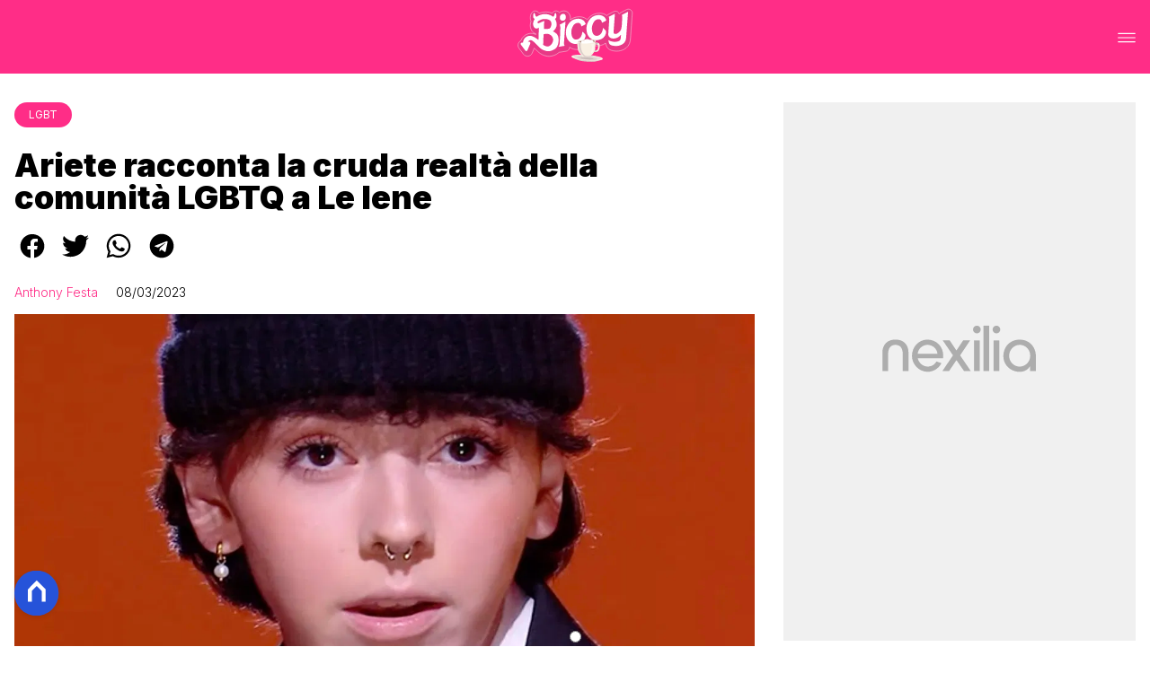

--- FILE ---
content_type: text/html
request_url: https://www.biccy.it/ariete-comunita-lgbtq/
body_size: 29697
content:
<!DOCTYPE html><html lang="it"> <head><meta charset="utf-8"><meta name="viewport" content="width=device-width, initial-scale=1"><script>(function(){const isLogged = false;
const subscriptionPlan = null;

  window.astroproxy = {
    isLogged: isLogged,
    subscriptionPlan: subscriptionPlan,
  };

  window.loadLibraryScript = (function () {
    const cbs = {};
    const alreadyLoaded = [];

    const loadLibrary = (libraryUrl) => {
      const script = document.createElement('script');
      script.src = libraryUrl;
      script.defer = true;
      script.onload = () => {
        alreadyLoaded.push(libraryUrl);

        cbs[libraryUrl].forEach((cb) => {
          if (typeof cb === 'function') cb();
        });
      };
      document.body.appendChild(script);
    };

    return (libraryUrl, cb = () => {}) => {
      if (alreadyLoaded.includes(libraryUrl)) {
        cb();
        return;
      }

      if (!cbs.hasOwnProperty(libraryUrl)) {
        cbs[libraryUrl] = [];
        cbs[libraryUrl].push(cb);
        loadLibrary(libraryUrl);
      } else {
        cbs[libraryUrl].push(cb);
      }
    };
  })();
})();</script>  <link href="https://static.nexilia.it/static-metadata/biccy/cmp-pay.css" rel="stylesheet preload" as="style"> <script src="https://static.nexilia.it/static-metadata/biccy/cmp-pay.js"></script>    <script src="https://fms.360yield.com/ow/bundles/live/biccy.it/general.js" async></script>    <link href="https://fonts.googleapis.com/css2?family=Roboto:wght@100;200;300;400;500;600;700;800;900&display=swap" rel="stylesheet preload" as="style"> <link href="https://fonts.googleapis.com/css2?family=Inter:wght@100;200;300;400;500;600;700;800;900&display=swap" rel="stylesheet preload" as="style">  <link rel="stylesheet preload" as="style" href="/public/biccy/biccy.css?ver=1.0.2">  <link rel="shortcut icon" href="/public/biccy/favicon.ico">  <script>(function(){const containerId = "1t9vHCl7";

    var _mtm = (window._mtm = window._mtm || []);
    _mtm.push({ 'mtm.startTime': new Date().getTime(), event: 'mtm.Start' });
    (function () {
      var d = document,
        g = d.createElement('script'),
        s = d.getElementsByTagName('script')[0];
      g.async = true;
      g.src = 'https://tagmanager.elikona.it/js/container_' + containerId + '.js';
      s.parentNode.insertBefore(g, s);
    })();
  })();</script>  <meta name="google-site-verification" content="E65Ke-qH4xyaIHj0DAemPLH7f8ytLrwde9vXPJcTOEQ"> <script class="_iub_cs_activate" type="text/plain" async src="https://t.seedtag.com/t/2557-7117-01.js"></script> <script class="_iub_cs_activate" type="text/plain">(function(){const gtmCode = "GTM-N6P9JPK";

  (function (w, d, s, l, i) {
    w[l] = w[l] || [];
    w[l].push({ 'gtm.start': new Date().getTime(), event: 'gtm.js' });
    var f = d.getElementsByTagName(s)[0],
      j = d.createElement(s),
      dl = l != 'dataLayer' ? '&l=' + l : '';
    j.async = true;
    j.src = 'https://www.googletagmanager.com/gtm.js?id=' + i + dl;
    f.parentNode.insertBefore(j, f);
  })(window, document, 'script', 'dataLayer', gtmCode);
})();</script> <script type="text/javascript">
  window.googletag = window.googletag || { cmd: [] };
</script>   <script type="text/javascript">(function(){const enablePushdown = true;

      if (enablePushdown) {
        if (typeof window.adk_slot_on_demand !== 'undefined') {
          window.adk_slot_on_demand = 'adk_pushdown';
        } else {
          window.addEventListener('adkInteractionsEvents', (event) => {
            if (event && event.detail.adkOnDemandPromisesCreated) {
              window.adk_slot_on_demand = 'adk_pushdown';
            }
          });
        }
      }

      window._iubendaEvents.on('onReady', function () {
        const adkaoraScript = document.createElement('script');
        adkaoraScript.type = 'text/javascript';
        adkaoraScript.defer = true;
        adkaoraScript.src = 'https://cdn.adkaora.space/mosaico/generic/prod/adk-init.js';

        // add attribute data-version with value v3
        adkaoraScript.setAttribute('data-version', 'v3');
        document.head.appendChild(adkaoraScript);
      });
    })();</script>   <meta name="robots" content="index, follow, max-image-preview:large, max-snippet:-1, max-video-preview:-1"/><title>Ariete racconta la cruda realtà della comunità LGBTQ a Le Iene</title><meta name="description" content="Ariete con coraggio fa un monologo sulla cruda realtà della comunità LGBTQ. La cantante a Le Iene racconta tutto e si fa portavoce."/><link rel="canonical" href="https://www.biccy.it/ariete-comunita-lgbtq/"/><meta property="og:locale" content="it_IT"/><meta property="og:type" content="article"/><meta property="og:title" content="Ariete racconta la cruda realtà della comunità LGBTQ a Le Iene"/><meta property="og:description" content="Ariete con coraggio fa un monologo sulla cruda realtà della comunità LGBTQ. La cantante a Le Iene racconta tutto e si fa portavoce."/><meta property="og:url" content="https://www.biccy.it/ariete-comunita-lgbtq/"/><meta property="og:site_name" content="Biccy"/><meta property="article:publisher" content="https://www.facebook.com/biccy.it/"/><meta property="article:published_time" content="2023-03-08T00:18:35"/><meta property="article:modified_time" content="2023-03-08T00:18:35"/><meta property="og:image" content="https://static.nexilia.it/biccy/2023/03/Ariete-comunita-LGBTQ.jpg"/><meta property="og:image:width" content="1280"/><meta property="og:image:height" content="720"/><meta property="og:image:type" content="image/jpeg"/><meta name="author" content="Anthony Festa"/><meta name="twitter:card" content="summary_large_image"/><meta name="twitter:creator" content=""/><meta name="twitter:site" content="Biccy"/><link rel="alternate" type="application/rss+xml" title="Ariete racconta la cruda realtà della comunità LGBTQ a Le Iene | Feed" href="https://www.biccy.it/ariete-comunita-lgbtq/feed/"/><script type="application/ld+json">[{"@context":"https://schema.org","@graph":[{"@type":"NewsArticle","@id":"https://www.biccy.it/ariete-comunita-lgbtq/#article","isPartOf":{"@id":"https://www.biccy.it/ariete-comunita-lgbtq/"},"author":{"name":"Anthony Festa","@id":"https://www.biccy.it/#/schema/person/6ee2d3ac38d1ccffc7b1653b6ceab277"},"headline":"Ariete racconta la cruda realtà della comunità LGBTQ a Le Iene","datePublished":"2023-03-08T00:18:35+00:00","dateModified":"2023-03-08T00:18:35+00:00","mainEntityOfPage":{"@id":"https://www.biccy.it/ariete-comunita-lgbtq/"},"wordCount":381,"publisher":{"@id":"https://www.biccy.it/#organization"},"image":{"@id":"https://www.biccy.it/ariete-comunita-lgbtq/#primaryimage"},"thumbnailUrl":"https://static.nexilia.it/biccy/2023/03/Ariete-comunita-LGBTQ.jpg","articleSection":["LGBT"],"inLanguage":"it-IT"},{"@type":"WebPage","@id":"https://www.biccy.it/ariete-comunita-lgbtq/","url":"https://www.biccy.it/ariete-comunita-lgbtq/","name":"Ariete racconta la cruda realtà della comunità LGBTQ a Le Iene","isPartOf":{"@id":"https://www.biccy.it/#website"},"primaryImageOfPage":{"@id":"https://www.biccy.it/ariete-comunita-lgbtq/#primaryimage"},"image":{"@id":"https://www.biccy.it/ariete-comunita-lgbtq/#primaryimage"},"thumbnailUrl":"https://static.nexilia.it/biccy/2023/03/Ariete-comunita-LGBTQ.jpg","datePublished":"2023-03-08T00:18:35+00:00","dateModified":"2023-03-08T00:18:35+00:00","description":"Ariete con coraggio fa un monologo sulla cruda realtà della comunità LGBTQ. La cantante a Le Iene racconta tutto e si fa portavoce.","breadcrumb":{"@id":"https://www.biccy.it/ariete-comunita-lgbtq/#breadcrumb"},"inLanguage":"it-IT","potentialAction":[{"@type":"ReadAction","target":["https://www.biccy.it/ariete-comunita-lgbtq/"]}]},{"@type":"ImageObject","inLanguage":"it-IT","@id":"https://www.biccy.it/ariete-comunita-lgbtq/#primaryimage","url":"https://static.nexilia.it/biccy/2023/03/Ariete-comunita-LGBTQ.jpg","contentUrl":"https://static.nexilia.it/biccy/2023/03/Ariete-comunita-LGBTQ.jpg","width":1280,"height":720,"caption":"Ariete e il suo discorso a Le Iene"},{"@type":"BreadcrumbList","@id":"https://www.biccy.it/ariete-comunita-lgbtq/#breadcrumb","itemListElement":[{"@type":"ListItem","position":1,"name":"Home","item":"https://www.biccy.it/"},{"@type":"ListItem","position":2,"name":"Ariete racconta la cruda realtà della comunità LGBTQ a Le Iene"}]},{"@type":"WebSite","@id":"https://www.biccy.it/#website","url":"https://www.biccy.it/","name":"Biccy","description":"Ultime news sulla TV, sul mondo lgbt e sui tuoi gossip preferiti","publisher":{"@id":"https://www.biccy.it/#organization"},"potentialAction":[{"@type":"SearchAction","target":{"@type":"EntryPoint","urlTemplate":"https://www.biccy.it/?s={search_term_string}"},"query-input":{"@type":"PropertyValueSpecification","valueRequired":true,"valueName":"search_term_string"}}],"inLanguage":"it-IT"},{"@type":"Organization","@id":"https://www.biccy.it/#organization","name":"Biccy","url":"https://www.biccy.it/","logo":{"@type":"ImageObject","inLanguage":"it-IT","@id":"https://www.biccy.it/#/schema/logo/image/","url":"https://static.nexilia.it/biccy/2020/07/biccy-1.jpg","contentUrl":"https://static.nexilia.it/biccy/2020/07/biccy-1.jpg","width":1854,"height":729,"caption":"Biccy"},"image":{"@id":"https://www.biccy.it/#/schema/logo/image/"},"sameAs":["https://www.facebook.com/biccieffe/","https://x.com/BITCHYFit","https://www.instagram.com/bitchyf.it/"]},{"@type":"Person","@id":"https://www.biccy.it/#/schema/person/6ee2d3ac38d1ccffc7b1653b6ceab277","name":"Anthony Festa","image":{"@type":"ImageObject","inLanguage":"it-IT","@id":"https://www.biccy.it/#/schema/person/image/","url":"https://secure.gravatar.com/avatar/1b92008ebd0e2a9a0e96de7113a1f15d?s=96&d=mm&r=g","contentUrl":"https://secure.gravatar.com/avatar/1b92008ebd0e2a9a0e96de7113a1f15d?s=96&d=mm&r=g","caption":"Anthony Festa"},"description":"Anthony Festa è la mente creativa di Biccy, sito per cui ha iniziato a scrivere nel 2012 dopo essersi occupato per anni solo dell'aspetto grafico. Nato a Pistoia, è appassionato di Britney Spears, del mito di Dracula, dei documentari di storia ed anche di film. Il suo profilo Instagram è @AnthonyFesta. ♡","url":"https://www.biccy.it/author/anthony/"}]},{"@context":"https://schema.org","@graph":[{"@type":"SiteNavigationElement","@id":"https://www.biccy.it/#Principale","name":"HOME","url":"https://www.biccy.it/"},{"@type":"SiteNavigationElement","@id":"https://www.biccy.it/#Principale","name":"TV","url":"https://www.biccy.it/tv"},{"@type":"SiteNavigationElement","@id":"https://www.biccy.it/#Principale","name":"GOSSIP","url":"https://www.biccy.it/gossip"},{"@type":"SiteNavigationElement","@id":"https://www.biccy.it/#Principale","name":"POP","url":"https://www.biccy.it/pop"},{"@type":"SiteNavigationElement","@id":"https://www.biccy.it/#Principale","name":"LGBT+","url":"https://www.biccy.it/lgbt"},{"@type":"SiteNavigationElement","@id":"https://www.biccy.it/#Principale","name":"VIRAL","url":"https://www.biccy.it/viral"}]}]</script><style>.paywall[data-astro-cid-fvr4rwam]{margin:16px auto}.paywall[data-astro-cid-fvr4rwam] div[data-astro-cid-fvr4rwam]{background-color:#fff;padding:2rem 24px;border-radius:10px;box-shadow:0 0 0 2px #2956f8;max-width:600px;text-align:center;font-family:system-ui,sans-serif;margin:0 auto}.paywall[data-astro-cid-fvr4rwam] div[data-astro-cid-fvr4rwam] img[data-astro-cid-fvr4rwam]{height:42px;margin:0 auto 2rem;object-fit:contain}.paywall[data-astro-cid-fvr4rwam] div[data-astro-cid-fvr4rwam] p[data-astro-cid-fvr4rwam]{font-size:1.1rem;color:#212121;margin-bottom:2rem;line-height:30px}.paywall[data-astro-cid-fvr4rwam] div[data-astro-cid-fvr4rwam] a[data-astro-cid-fvr4rwam].btn-discover{background-color:#2956f8;color:#fff;padding:1rem 2.5rem;border-radius:8px;font-size:1rem;font-weight:600;text-decoration:none;display:inline-block}.paywall[data-astro-cid-fvr4rwam] div[data-astro-cid-fvr4rwam] a[data-astro-cid-fvr4rwam].btn-discover:hover{filter:brightness(1.1);color:#fff!important;transition:filter .2s ease}.login[data-astro-cid-fvr4rwam]{margin-top:1rem;font-size:.9rem;color:#666}.login[data-astro-cid-fvr4rwam] a[data-astro-cid-fvr4rwam]{color:#2956f8;text-decoration:none;font-size:14px}.login[data-astro-cid-fvr4rwam] a[data-astro-cid-fvr4rwam]:hover{text-decoration:underline}
@media only screen and (max-width: 970px){#gmpSkinMobileSpacer[data-astro-cid-fespel5g]{min-height:100px}}
</style>
<link rel="stylesheet" href="/_astro/index.DcFp3fX0.css">
<style>.btn-nexilia-club[data-astro-cid-vnzbdwqw]{margin:16px;z-index:1000;width:50px;height:50px;border-radius:50%;box-shadow:0 2px 5px #0000001a;display:flex;align-items:center;justify-content:center}.btn-nexilia-club[data-astro-cid-vnzbdwqw] img[data-astro-cid-vnzbdwqw]{width:50px;height:50px}
._2EYYE{color:#19181f;display:flex;flex-direction:column;align-items:center}._3x3X6{width:100%;height:100%;display:flex;align-items:center;border-radius:.5rem;box-shadow:0 5px 15px #0000001a}._1gKL9{height:100%;width:50%;padding:5% 0;display:flex;justify-content:center;align-items:center;text-transform:uppercase;transition:background-color .3s ease-out}._28NA5:hover{background-color:#efefef}._wMDGK{position:relative;width:100%;height:100%;text-align:center}._1gKL9:first-child{border-right:.01rem solid #efefef;border-top-left-radius:.5rem;border-bottom-left-radius:.5rem}._1gKL9:last-child{border-top-right-radius:.5rem;border-bottom-right-radius:.5rem}._wMDGK p{font-weight:700;font-size:1.5rem;z-index:100}._wMDGK span{font-size:2.25rem;z-index:100}._1gKL9:hover{cursor:pointer}._1xGEd{color:#19181f;display:flex;flex-direction:column;align-items:center}._3gEzx{width:100%;margin-bottom:1rem;border-radius:.5rem;box-shadow:0 5px 15px #0000001a;position:relative;transition:background-color .3s ease-out}._cCkxB:hover{background-color:#efefef!important}._3gEzx:hover{cursor:pointer}._is6ww{width:0;left:0;margin:0;height:100%;border-top-left-radius:.5rem;border-bottom-left-radius:.5rem;text-align:left}._is6ww p{margin:0;padding:1rem;font-weight:700}._3gEzx span{position:absolute;right:1rem;top:25%;font-size:1.2rem}
</style>
<link rel="stylesheet" href="/_astro/index.D7bnW31z.css">
<style>:root{--swiper-navigation-size: 44px}.swiper-button-prev,.swiper-button-next{position:absolute;top:var(--swiper-navigation-top-offset, 50%);width:calc(var(--swiper-navigation-size) / 44 * 27);height:var(--swiper-navigation-size);margin-top:calc(0px - (var(--swiper-navigation-size) / 2));z-index:10;cursor:pointer;display:flex;align-items:center;justify-content:center;color:var(--swiper-navigation-color, var(--swiper-theme-color))}.swiper-button-prev.swiper-button-disabled,.swiper-button-next.swiper-button-disabled{opacity:.35;cursor:auto;pointer-events:none}.swiper-button-prev.swiper-button-hidden,.swiper-button-next.swiper-button-hidden{opacity:0;cursor:auto;pointer-events:none}.swiper-navigation-disabled .swiper-button-prev,.swiper-navigation-disabled .swiper-button-next{display:none!important}.swiper-button-prev svg,.swiper-button-next svg{width:100%;height:100%;object-fit:contain;transform-origin:center}.swiper-rtl .swiper-button-prev svg,.swiper-rtl .swiper-button-next svg{transform:rotate(180deg)}.swiper-button-prev,.swiper-rtl .swiper-button-next{left:var(--swiper-navigation-sides-offset, 10px);right:auto}.swiper-button-lock{display:none}.swiper-button-prev:after,.swiper-button-next:after{font-family:swiper-icons;font-size:var(--swiper-navigation-size);text-transform:none!important;letter-spacing:0;font-variant:initial;line-height:1}.swiper-button-prev:after,.swiper-rtl .swiper-button-next:after{content:"prev"}.swiper-button-next,.swiper-rtl .swiper-button-prev{right:var(--swiper-navigation-sides-offset, 10px);left:auto}.swiper-button-next:after,.swiper-rtl .swiper-button-prev:after{content:"next"}
</style></head> <body class="article-page lgbt-page"> <div id="gmpSkinMobileSpacer"></div> <script>
  // eslint-disable-next-line no-unused-vars
  function handleClick() {
    document.body.classList.toggle('nexilia-no-scroll');
    const menuButton = document.getElementById('menu-hamburger');
    menuButton.classList.toggle('active');
  }
</script> <header class="">  <a class="header-logo" href="/"> <img alt="logo" src="https://static.nexilia.it/biccy/2020/08/biccy.svg"> </a> <button onclick="handleClick()" class="btn-icon btn-burger" id="menu-hamburger"> <svg xmlns="http://www.w3.org/2000/svg" width="26" height="14" viewBox="0 0 26 14" fill="none"> <path d="M1 1H25" stroke="white" stroke-width="1.5" stroke-linecap="round"></path> <path d="M1 7H25" stroke="white" stroke-width="1.5" stroke-linecap="round"></path> <path d="M1 13H25" stroke="white" stroke-width="1.5" stroke-linecap="round"></path> </svg> </button> <div class="menu-container"> <div class="search-bar"> <form onsubmit="event.preventDefault(); window.location.href = '/search/' + document.getElementById('search-text').value;"> <input type="text" name="search-text" id="search-text" placeholder="Cerca"> <button type="submit"> <svg xmlns="http://www.w3.org/2000/svg" fill="#000000" width="16px" height="16px" viewBox="0 0 32 32" version="1.1"> <title>lens</title> <path d="M0 13.024q0-2.624 1.024-5.056t2.784-4.16 4.16-2.752 5.056-1.056q2.656 0 5.056 1.056t4.16 2.752 2.784 4.16 1.024 5.056q0 3.616-1.984 6.816l7.072 7.040q0.864 0.896 0.864 2.144t-0.864 2.112-2.144 0.864-2.112-0.864l-7.040-7.040q-3.2 1.952-6.816 1.952-2.656 0-5.056-1.024t-4.16-2.784-2.784-4.128-1.024-5.088zM4 13.024q0 2.464 1.216 4.544t3.296 3.264 4.512 1.216q1.824 0 3.488-0.704t2.88-1.92 1.92-2.88 0.736-3.52-0.736-3.52-1.92-2.848-2.88-1.92-3.488-0.736q-2.432 0-4.512 1.216t-3.296 3.296-1.216 4.512z"></path> </svg> </button> </form> </div> <nav id="wordpress-primary-menu" class="primary nav-inline"> <div class="menu-principale-container"> <ul id="menuList" class="menu_top"> <li> <a href="/" target="_self">HOME</a> </li><li> <a href="/tv/" target="_self">TV</a> </li><li> <a href="/gossip/" target="_self">GOSSIP</a> </li><li> <a href="/pop/" target="_self">POP</a> </li><li> <a href="/lgbt/" target="_self">LGBT+</a> </li><li> <a href="/viral/" target="_self">VIRAL</a> </li> </ul> </div> </nav> </div> <div class="menu-container menu-secondary-container"> <nav id="wordpress-primary-menu" class="primary nav-inline"> <div class="menu-principale-container"> <ul id="menuList" class="menu_top">  </ul> </div> </nav> </div>   </header>  <main class="article-page lgbt-page">   <article data-template="2" data-subscription="free"> <section class="block-category"><h2 class="lbl-category"><a href="/lgbt/">LGBT</a></h2></section><section class="block-title"><h1>Ariete racconta la cruda realtà della comunità LGBTQ a Le Iene</h1></section><section class="block-share"> <div class="share-component desktop-only"> <h3>Condividi:</h3> <div class="facebook"> <a href="https://www.facebook.com/sharer.php?u=https%3A%2F%2Fwww.biccy.it%2Fariete-comunita-lgbtq%2F" target="_blank" rel="noreferrer" title="facebook"> <svg
    xmlns="http://www.w3.org/2000/svg"
    width="800px"
    height="800px"
    viewBox="0 0 24 24"
    fill="none"
>
    <path
        d="M20 12.05C19.9813 10.5255 19.5273 9.03809 18.6915 7.76295C17.8557 6.48781 16.673 5.47804 15.2826 4.85257C13.8921 4.2271 12.3519 4.01198 10.8433 4.23253C9.33473 4.45309 7.92057 5.10013 6.7674 6.09748C5.61422 7.09482 4.77005 8.40092 4.3343 9.86195C3.89856 11.323 3.88938 12.8781 4.30786 14.3442C4.72634 15.8103 5.55504 17.1262 6.69637 18.1371C7.83769 19.148 9.24412 19.8117 10.75 20.05V14.38H8.75001V12.05H10.75V10.28C10.7037 9.86846 10.7483 9.45175 10.8807 9.05931C11.0131 8.66687 11.23 8.30827 11.5161 8.00882C11.8022 7.70936 12.1505 7.47635 12.5365 7.32624C12.9225 7.17612 13.3368 7.11255 13.75 7.14003C14.3498 7.14824 14.9482 7.20173 15.54 7.30003V9.30003H14.54C14.3676 9.27828 14.1924 9.29556 14.0276 9.35059C13.8627 9.40562 13.7123 9.49699 13.5875 9.61795C13.4627 9.73891 13.3667 9.88637 13.3066 10.0494C13.2464 10.2125 13.2237 10.387 13.24 10.56V12.07H15.46L15.1 14.4H13.25V20C15.1399 19.7011 16.8601 18.7347 18.0985 17.2761C19.3369 15.8175 20.0115 13.9634 20 12.05Z"
        fill="#1877F2"
    />
</svg> </a> </div><div class="twitter"> <a href="https://twitter.com/intent/tweet?url=https%3A%2F%2Fwww.biccy.it%2Fariete-comunita-lgbtq%2F&text=Ariete%20racconta%20la%20cruda%20realt%C3%A0%20della%20comunit%C3%A0%20LGBTQ%20a%20Le%20Iene" target="_blank" rel="noreferrer" title="twitter"> <svg
    xmlns="http://www.w3.org/2000/svg"
    fill="#1DA1F2"
    width="800px"
    height="800px"
    viewBox="-4 0 32 32"
    version="1.1"
>
    <path
        d="M24 8.531c-0.688 1-1.5 1.844-2.469 2.563 0.031 0.219 0.031 0.438 0.031 0.656 0 6.5-4.938 14-14 14-2.781 0-5.375-0.844-7.563-2.219 0.375 0.031 0.781 0.094 1.188 0.094 2.313 0 4.406-0.813 6.094-2.125-2.188-0.031-3.969-1.5-4.594-3.438 0.281 0.063 0.625 0.094 0.938 0.094 0.438 0 0.906-0.063 1.313-0.188-2.281-0.438-3.969-2.406-3.969-4.781v-0.063c0.688 0.344 1.406 0.563 2.219 0.594-1.313-0.906-2.188-2.406-2.188-4.094 0-0.906 0.25-1.75 0.656-2.5 2.438 2.969 6.063 4.969 10.156 5.156-0.063-0.344-0.125-0.75-0.125-1.125 0-2.719 2.188-4.938 4.906-4.938 1.438 0 2.719 0.625 3.625 1.594 1.125-0.219 2.156-0.656 3.094-1.219-0.344 1.156-1.125 2.156-2.125 2.75 1-0.125 1.906-0.406 2.813-0.813z" />
</svg> </a> </div><div class="whatsapp"> <a href="https://api.whatsapp.com/send?text=https%3A%2F%2Fwww.biccy.it%2Fariete-comunita-lgbtq%2F" target="_blank" rel="noreferrer" title="whatsapp"> <svg
xmlns="http://www.w3.org/2000/svg"
width="800px"
height="800px"
viewBox="0 0 24 24"
fill="none"
>
<path
  d="M17.6 6.31999C16.8669 5.58141 15.9943 4.99596 15.033 4.59767C14.0716 4.19938 13.0406 3.99622 12 3.99999C10.6089 4.00135 9.24248 4.36819 8.03771 5.06377C6.83294 5.75935 5.83208 6.75926 5.13534 7.96335C4.4386 9.16745 4.07046 10.5335 4.06776 11.9246C4.06507 13.3158 4.42793 14.6832 5.12 15.89L4 20L8.2 18.9C9.35975 19.5452 10.6629 19.8891 11.99 19.9C14.0997 19.9001 16.124 19.0668 17.6222 17.5816C19.1205 16.0965 19.9715 14.0796 19.99 11.97C19.983 10.9173 19.7682 9.87634 19.3581 8.9068C18.948 7.93725 18.3505 7.05819 17.6 6.31999ZM12 18.53C10.8177 18.5308 9.65701 18.213 8.64 17.61L8.4 17.46L5.91 18.12L6.57 15.69L6.41 15.44C5.55925 14.0667 5.24174 12.429 5.51762 10.8372C5.7935 9.24545 6.64361 7.81015 7.9069 6.80322C9.1702 5.79628 10.7589 5.28765 12.3721 5.37368C13.9853 5.4597 15.511 6.13441 16.66 7.26999C17.916 8.49818 18.635 10.1735 18.66 11.93C18.6442 13.6859 17.9355 15.3645 16.6882 16.6006C15.441 17.8366 13.756 18.5301 12 18.53ZM15.61 13.59C15.41 13.49 14.44 13.01 14.26 12.95C14.08 12.89 13.94 12.85 13.81 13.05C13.6144 13.3181 13.404 13.5751 13.18 13.82C13.07 13.96 12.95 13.97 12.75 13.82C11.6097 13.3694 10.6597 12.5394 10.06 11.47C9.85 11.12 10.26 11.14 10.64 10.39C10.6681 10.3359 10.6827 10.2759 10.6827 10.215C10.6827 10.1541 10.6681 10.0941 10.64 10.04C10.64 9.93999 10.19 8.95999 10.03 8.56999C9.87 8.17999 9.71 8.23999 9.58 8.22999H9.19C9.08895 8.23154 8.9894 8.25465 8.898 8.29776C8.8066 8.34087 8.72546 8.403 8.66 8.47999C8.43562 8.69817 8.26061 8.96191 8.14676 9.25343C8.03291 9.54495 7.98287 9.85749 8 10.17C8.0627 10.9181 8.34443 11.6311 8.81 12.22C9.6622 13.4958 10.8301 14.5293 12.2 15.22C12.9185 15.6394 13.7535 15.8148 14.58 15.72C14.8552 15.6654 15.1159 15.5535 15.345 15.3915C15.5742 15.2296 15.7667 15.0212 15.91 14.78C16.0428 14.4856 16.0846 14.1583 16.03 13.84C15.94 13.74 15.81 13.69 15.61 13.59Z"
  fill="#000000"
/>
</svg> </a> </div><div class="telegram"> <a href="https://t.me/share/url?url=https%3A%2F%2Fwww.biccy.it%2Fariete-comunita-lgbtq%2F&text=Ariete%20racconta%20la%20cruda%20realt%C3%A0%20della%20comunit%C3%A0%20LGBTQ%20a%20Le%20Iene" target="_blank" rel="noreferrer" title="telegram"> <svg
    xmlns="http://www.w3.org/2000/svg"
    width="800px"
    height="800px"
    viewBox="0 0 24 24"
    fill="none"
>
    <path
        d="M12 4C10.4178 4 8.87103 4.46919 7.55544 5.34824C6.23985 6.22729 5.21447 7.47672 4.60897 8.93853C4.00347 10.4003 3.84504 12.0089 4.15372 13.5607C4.4624 15.1126 5.22433 16.538 6.34315 17.6569C7.46197 18.7757 8.88743 19.5376 10.4393 19.8463C11.9911 20.155 13.5997 19.9965 15.0615 19.391C16.5233 18.7855 17.7727 17.7602 18.6518 16.4446C19.5308 15.129 20 13.5823 20 12C20 9.87827 19.1571 7.84344 17.6569 6.34315C16.1566 4.84285 14.1217 4 12 4ZM15.93 9.48L14.62 15.67C14.52 16.11 14.26 16.21 13.89 16.01L11.89 14.53L10.89 15.46C10.8429 15.5215 10.7824 15.5715 10.7131 15.6062C10.6438 15.6408 10.5675 15.6592 10.49 15.66L10.63 13.66L14.33 10.31C14.5 10.17 14.33 10.09 14.09 10.23L9.55 13.08L7.55 12.46C7.12 12.33 7.11 12.03 7.64 11.83L15.35 8.83C15.73 8.72 16.05 8.94 15.93 9.48Z"
        fill="#2AABEE"
    />
</svg> </a> </div> </div> <div style="display: grid; grid-template-columns: 1fr;" class="share-component mobile-only"> <button id="shareBtn"> <svg xmlns="http://www.w3.org/2000/svg" viewBox="0 0 50 50" enable-background="new 0 0 50 50"> <path d="M30.3 13.7L25 8.4l-5.3 5.3-1.4-1.4L25 5.6l6.7 6.7z"></path> <path d="M24 7h2v21h-2z"></path> <path d="M35 40H15c-1.7 0-3-1.3-3-3V19c0-1.7 1.3-3 3-3h7v2h-7c-.6 0-1 .4-1 1v18c0 .6.4 1 1 1h20c.6 0 1-.4 1-1V19c0-.6-.4-1-1-1h-7v-2h7c1.7 0 3 1.3 3 3v18c0 1.7-1.3 3-3 3z"></path> </svg> <span style="margin-left: 4px">Condividi</span> </button> <!-- <div id="customShareWrapper">
      <iframe
        id="shareOnFacebook"
        width="89"
        height="20"
        style="border:none;overflow:hidden"
        scrolling="no"
        frameborder="0"
        allowfullscreen="true"
        allow="autoplay; clipboard-write; encrypted-media; picture-in-picture; web-share"
      ></iframe>
    </div> --> <!-- <div>
      {
        socials.map((social) => {
          return (
            <div class={social.className}>
              <a
                href={social.href}
                target="_blank"
                rel="noreferrer"
                title={social.className}
              >
                <Fragment set:html={social.image} />
              </a>
            </div>
          );
        })
      }
    </div> --> </div> </section> <script>(function(){const title = "Ariete racconta la cruda realtà della comunità LGBTQ a Le Iene";
const url = "/ariete-comunita-lgbtq/";

  const shareData = {
    url: url,
    title: title,
    text: title,
  };
  document.getElementById('shareBtn')?.addEventListener('click', async () => {
    if (navigator.canShare) {
      navigator.share(shareData);
    }
  });
})();</script><section class="block-infos"><h3><a href="/author/anthony/" style="margin-right:16px">Anthony Festa</a> <!-- -->08/03/2023<!-- --> </h3></section><section class="block-image"><picture class="aspect-ratio-16-9"><source src-set="https://static.nexilia.it/biccy/2023/03/Ariete-comunita-LGBTQ.jpg?width=320&imdensity=1" media="(max-width: 360px)"><source src-set="https://static.nexilia.it/biccy/2023/03/Ariete-comunita-LGBTQ.jpg?width=480&imdensity=1" media="(max-width: 430px)"><source src-set="https://static.nexilia.it/biccy/2023/03/Ariete-comunita-LGBTQ.jpg?width=640&imdensity=1" media="(max-width: 580px)"><source src-set="https://static.nexilia.it/biccy/2023/03/Ariete-comunita-LGBTQ.jpg?width=720&imdensity=1" media="(max-width: 768px)"><source src-set="https://static.nexilia.it/biccy/2023/03/Ariete-comunita-LGBTQ.jpg?width=1200&imdensity=1" media="(max-width: 1024px)"><source src-set="https://static.nexilia.it/biccy/2023/03/Ariete-comunita-LGBTQ.jpg?width=1200&imdensity=1" media="(max-width: 1280px)"><source src-set="https://static.nexilia.it/biccy/2023/03/Ariete-comunita-LGBTQ.jpg?width=1200&imdensity=1" media="(min-width: 1281px)"><img class="aspect-ratio-16-9" src="https://static.nexilia.it/biccy/2023/03/Ariete-comunita-LGBTQ.jpg?width=1200&imdensity=1" alt="article-post" title="Ariete racconta la cruda realtà della comunità LGBTQ a Le Iene" loading="eager"></picture></section> <section class="block-content"> <html><head></head><body><p>Nonostante il suo successo <strong>Ariete</strong> non si è mai fatta problemi a parlare apertamente della sua bisessualità, del problema dell’omotransfobia e nei mesi scorsi ha raccontato anche del <a href="https://www.biccy.it/ariete-fratello-transgender/">percorso di transizione del fratello</a>. La cantante di <em>Mare di Guai</em> è stata a <em>Le Iene</em> ed ha fatto un bellissimo monologo sulla ‘cruda realtà della comunità LGBTQ+. Speriamo che altri artisti si facciano un po’ di coraggio e seguano l’esempio di Ariete.</p><div class="adv-inside-content"><div class="adk-slot" data-adv-size="336x280"><div id="adk_article-top"></div></div></div>
</body></html><script>(function(){const libraryUrl = "https://medianexilia-meride-tv.akamaized.net/scripts/0.14.13beta/embed.js";
const embedID = "22013";

  const initEmbed = () => {
    if (typeof window.Meride !== 'undefined' && typeof window.Meride.initEmbed !== 'undefined') {
      try {
        window.Meride.initEmbed({ embedID });
      } catch (err) {
        console.error('Error loading Meride Embed: ', embedID, err.code, err.message);
      }
    }
  };

  window.loadLibraryScript(libraryUrl, initEmbed);
})();</script> <div class="meride-video-container" data-embed="22013" data-customer="nexilia" data-nfs="nexilia" data-width="800" data-height="450"></div><html><head></head><body><p></p><div class="adv-inside-content"><div id="teads-slot" class="teads-slot"></div></div>
<h3>Ariete: “Voglio dare voce anche a chi soffre in silenzio”.</h3>
<blockquote><p>“‘Ma non la senti la responsabilità?’. Vogliono sapere se mi sento portavoce di qualcosa. Da ragazza di 20 anni, felice, amata, libera, sono sempre rimasta lì con la coda tra le gambe a cercare una risposta. Posso davvero farmi portavoce di qualcosa? Oggi ci provo e voglio parlarvi della cruda realtà che sta dietro alla comunità LGBTQ fuori dalla bolla dei social e della sensibilizzazione. La realtà di un ragazzo transessuale o una ragazza omosessuale che sentono tutti i giorni il peso di chi non li accetta e delle cicatrici tenute nascoste. E la realtà di chi purtroppo non c’è più.</p><div class="adv-inside-content"><div class="adk-slot" data-adv-size="336x280"><div id="adk_article-middle"></div></div></div>
<p>Febbraio 2023, una 20enne lesbica viene travolta da sputi, schiaffi dalla madre. ‘Preferirei una figlia morta’ le dice. Ottobre 2022, in provincia di Como viene minacciato con espressioni omofobe, inseguito picchiato e finisce ricoverato in ospedale con trauma cranico. Ancora ottobre 2022, una donna trans viene trovata morta in una camera d’albergo. Sempre ottobre 2022, per la terza volta nello stesso mese, Chiara, una ragazza transgender si toglie la vita a Napoli dopo aver subito episodi di violenza, bullismo ed emarginazione.</p>
<p>Queste sono solo alcune delle storie emerse, quelle dichiarate. Poi però ci sono i tanti che soffrono in silenzio e io voglio parlare per loro, far emergere la loro voce. Non esitate mai a chiedere aiuto. Ci sono associazioni come Gay Help Line che possono offrirvi un aiuto subito e gratuito. Basta fare solo una telefonata al 800 713 713.</p>
<p>‘Ma non la senti la responsabilità?’. Sì, la sento, per le cose giuste, per le cose vere. La sento per Naomi, Chiara e chissà quanti altri, per gli esseri umani, per non dimenticarcene mai”.</p></blockquote>
<blockquote class="twitter-tweet">
<p dir="ltr" lang="it">ARIETE ALLE IENE CHE FA QUESTO DISCORSO LA COSA PIÙ BELLA DELLA SERATA <a href="https://twitter.com/hashtag/LeIene?src=hash&amp;ref_src=twsrc%5Etfw">#LeIene</a></p>
<p>— sa💌tarantè (@ONLY_ANG3L__) <a href="https://twitter.com/ONLY_ANG3L__/status/1633217835089424392?ref_src=twsrc%5Etfw">March 7, 2023</a></p></blockquote>
<p><script async="" src="https://platform.twitter.com/widgets.js" charset="utf-8"></script></p>
<div class="adv-inside-content"><div class="adk-slot" data-adv-size="336x280"><div id="adk_article-bottom"></div></div></div></body></html> </section>  <script>(function(){const teadsCode = "58077";

    (function (d, p) {
      var js,
        s = d.getElementsByTagName('script')[0];
      js = d.createElement('script');
      js.className = 'teads _iub_cs_activate';
      js.async = true;
      js.type = 'text/plain';
      js.src = '//a.teads.tv/page/' + p + '/tag';
      s?.parentNode?.insertBefore(js, s);
    })(window.document, teadsCode);
  })();</script>  <section class="block-list block-relateds" data-appearance="grid" data-desktop-columns="2" data-mobile-columns="1"><div class="block-heading"><h2>Potrebbe interessarti anche</h2></div><ul><li class="article-block-item"><div class="col-img"><picture class="aspect-ratio-16-9"><source srcSet="https://static.nexilia.it/biccy/2026/01/Rebecca-De-Pasquale-in-tv.jpg?width=undefined&amp;imdensity=1"/><img class="aspect-ratio-16-9" srcSet="https://static.nexilia.it/biccy/2026/01/Rebecca-De-Pasquale-in-tv.jpg?width=480&amp;imdensity=1" alt="preview" title="Rebecca De Pasquale, cancellata l’ospitata in tv: “La mia storia considerata troppo forte”" loading="eager"/></picture></div><div class="col-text"><h2><a href="/rebecca-de-pasquale-storia/" class="block-title clamp lines-3">Rebecca De Pasquale, cancellata l’ospitata in tv: “La mia storia considerata troppo forte”</a></h2><span class="excerpt clamp lines-3"><p>Nel settembre 2015 Rebecca De Pasquale è entrata nella casa del Grande Fratello 14, dove è rimasta quasi fino alla finale, il racconto della sua vita ha colpito tutti i telespettatori, visto che la gieffina anni prima di varcare la porta rossa era stata un monaco benedettino. Dopo il GF, la donna campana è apparsa [&hellip;]</p>
</span><div class="block-category"><h4><a href="/author/anthony/" class="author-link">Anthony Festa</a><span>-</span><a href="/lgbt/" class="category-link">LGBT</a></h4></div></div></li><li class="article-block-item"><div class="col-img"><picture class="aspect-ratio-16-9"><source srcSet="https://static.nexilia.it/biccy/2026/01/Hudson-Williams-e-a-Milano-Connor-Storrie-e-Francois-Arnaud-ancora-paparazzati-insieme.jpg?width=undefined&amp;imdensity=1"/><img class="aspect-ratio-16-9" srcSet="https://static.nexilia.it/biccy/2026/01/Hudson-Williams-e-a-Milano-Connor-Storrie-e-Francois-Arnaud-ancora-paparazzati-insieme.jpg?width=480&amp;imdensity=1" alt="preview" title="Hudson Williams a Milano, Connor Storrie e François Arnaud insieme" loading="eager"/></picture></div><div class="col-text"><h2><a href="/hudson-williams-milano-connor-storrie-francois-arnaud/" class="block-title clamp lines-3">Hudson Williams a Milano, Connor Storrie e François Arnaud insieme</a></h2><span class="excerpt clamp lines-3"><p>L’universo di Heated Rivalry è pronto a sbarcare anche nel nostro Paese: la prima stagione arriverà su HBO Max Italia il prossimo 13 febbraio (mentre per recuperare tutti gli articoli dedicati alla serie potete cliccare qui), intanto l’interesse dei fan per i protagonisti è alle stelle e ci sono anche un po&#8217; novità su Hudson [&hellip;]</p>
</span><div class="block-category"><h4><a href="/author/fabiano/" class="author-link">Fabiano Minacci</a><span>-</span><a href="/lgbt/" class="category-link">LGBT</a></h4></div></div></li><li class="article-block-item"><div class="col-img"><picture class="aspect-ratio-16-9"><source srcSet="https://static.nexilia.it/biccy/2026/01/Heated-Rivalry-giocatore-coming-out.jpg?width=undefined&amp;imdensity=1"/><img class="aspect-ratio-16-9" srcSet="https://static.nexilia.it/biccy/2026/01/Heated-Rivalry-giocatore-coming-out.jpg?width=480&amp;imdensity=1" alt="preview" title="Heated Rivalry, un giocatore di Hockery fa coming out grazie alla serie" loading="eager"/></picture></div><div class="col-text"><h2><a href="/heated-rivalry-giocatore-di-hockey-coming-out/" class="block-title clamp lines-3">Heated Rivalry, un giocatore di Hockery fa coming out grazie alla serie</a></h2><span class="excerpt clamp lines-3"><p>La serie canadese Heated Rivalry è diventata ufficialmente un fenomeno mondiale, i due attori protagonisti sono richiestissimi, stanno facendo il giro degli show americani e sono stati anche ai Golden Globes, tutti i media ne parlano e a quanto pare lo show ha anche aiutato un giocatore di hockey a fare coming out pubblicamente. Di [&hellip;]</p>
</span><div class="block-category"><h4><a href="/author/anthony/" class="author-link">Anthony Festa</a><span>-</span><a href="/lgbt/" class="category-link">LGBT</a></h4></div></div></li><li class="article-block-item"><div class="col-img"><picture class="aspect-ratio-16-9"><source srcSet="https://static.nexilia.it/biccy/2026/01/Hudson-Williams-LGBTQ.jpg?width=undefined&amp;imdensity=1"/><img class="aspect-ratio-16-9" srcSet="https://static.nexilia.it/biccy/2026/01/Hudson-Williams-LGBTQ.jpg?width=480&amp;imdensity=1" alt="preview" title="Hudson Williams contattato da sportivi gay non dichiarati dopo Heated Rivalry: “Mi scrivono privatamente, lo show li ha colpiti”" loading="eager"/></picture></div><div class="col-text"><h2><a href="/hudson-williams-sportivi-gay-dopo-heated-rivalry/" class="block-title clamp lines-3">Hudson Williams contattato da sportivi gay non dichiarati dopo Heated Rivalry: “Mi scrivono privatamente, lo show li ha colpiti”</a></h2><span class="excerpt clamp lines-3"><p>Heated Rivalry è la serie del momento e il 13 febbraio arriverà anche in Italia su HBO Max. Lo show ha già milioni di fan in tutto il mondo e tra questi ci sono anche molti sportivi che si sono rivisti nelle storie di Scott Hunter, Shane Hollander e Ilya Rozanov. Certamente stiamo parlando di [&hellip;]</p>
</span><div class="block-category"><h4><a href="/author/anthony/" class="author-link">Anthony Festa</a><span>-</span><a href="/lgbt/" class="category-link">LGBT</a></h4></div></div></li><li class="article-block-item"><div class="col-img"><picture class="aspect-ratio-16-9"><source srcSet="https://static.nexilia.it/biccy/2026/01/Filippo-Contri.jpg?width=undefined&amp;imdensity=1"/><img class="aspect-ratio-16-9" srcSet="https://static.nexilia.it/biccy/2026/01/Filippo-Contri.jpg?width=480&amp;imdensity=1" alt="preview" title="Filippo Contri gay a teatro: “Bacio un uomo, mio padre sarebbe orgoglioso”" loading="eager"/></picture></div><div class="col-text"><h2><a href="/filippo-contri-gay-a-teatro-bacio-un-uomo-mio-padre-sarebbe-orgoglioso/" class="block-title clamp lines-3">Filippo Contri gay a teatro: “Bacio un uomo, mio padre sarebbe orgoglioso”</a></h2><span class="excerpt clamp lines-3"><p>In questi giorni, al Teatro Quirino di Roma, Filippo Contri sarà in scena nelle ultime date del tour teatrale di Brokeback Mountain, adattamento del celebre film del 2005. In una recente intervista rilasciata a Pietro Cerniglia per Virgilio, l’attore — che si è avvicinato alla recitazione grazie al padre, oggi scomparso — ha raccontato cosa [&hellip;]</p>
</span><div class="block-category"><h4><a href="/author/fabiano/" class="author-link">Fabiano Minacci</a><span>-</span><a href="/lgbt/" class="category-link">LGBT</a></h4></div></div></li><li class="article-block-item"><div class="col-img"><picture class="aspect-ratio-16-9"><source srcSet="https://static.nexilia.it/biccy/2026/01/Lane-Rogers-_-Blake-Mitchell-svelate-le-dinamiche-dellincidente_-_E-stato-ucciso_.jpg?width=undefined&amp;imdensity=1"/><img class="aspect-ratio-16-9" srcSet="https://static.nexilia.it/biccy/2026/01/Lane-Rogers-_-Blake-Mitchell-svelate-le-dinamiche-dellincidente_-_E-stato-ucciso_.jpg?width=480&amp;imdensity=1" alt="preview" title="Lane Rogers / Blake Mitchell, svelate le dinamiche dell’incidente: “È stato ucciso”" loading="eager"/></picture></div><div class="col-text"><h2><a href="/lane-rogers-blake-mitchell-svelate-le-dinamiche-dellincidente-e-stato-ucciso/" class="block-title clamp lines-3">Lane Rogers / Blake Mitchell, svelate le dinamiche dell’incidente: “È stato ucciso”</a></h2><span class="excerpt clamp lines-3"><p>Lo scorso mese Lane Rogers, meglio noto all&#8217;interno della comunità LGBT+ con lo pseudonimo di Blake Mitchell, è morto a soli 31 anni a causa di un incidente stradale. Secondo una prima ricostruzione l&#8217;attore era a bordo della sua moto quando si è scontrato contro un camion, ma la realtà sarebbe un&#8217;altra: il portale americano [&hellip;]</p>
</span><div class="block-category"><h4><a href="/author/fabiano/" class="author-link">Fabiano Minacci</a><span>-</span><a href="/lgbt/" class="category-link">LGBT</a></h4></div></div></li><li class="article-block-item"><div class="col-img"><picture class="aspect-ratio-16-9"><source srcSet="https://static.nexilia.it/biccy/2026/01/Shane-Hollander-e-Ilya-Rozanov-si-sposano-nel-nuovo-libro-The-Unrivaled.jpg?width=undefined&amp;imdensity=1"/><img class="aspect-ratio-16-9" srcSet="https://static.nexilia.it/biccy/2026/01/Shane-Hollander-e-Ilya-Rozanov-si-sposano-nel-nuovo-libro-The-Unrivaled.jpg?width=480&amp;imdensity=1" alt="preview" title="Shane Hollander e Ilya Rozanov si sposano nel nuovo libro The Unrivaled" loading="eager"/></picture></div><div class="col-text"><h2><a href="/shane-hollander-e-ilya-rozanov-si-sposano-nel-nuovo-libro-the-unrivaled/" class="block-title clamp lines-3">Shane Hollander e Ilya Rozanov si sposano nel nuovo libro The Unrivaled</a></h2><span class="excerpt clamp lines-3"><p>È ufficiale: il sequel di Heated Rivalry — settimo libro della serie Game Changers, che tornerà a raccontare la storia d’amore tra Shane Hollander e Ilya Rozanov — è stato annunciato oggi dall’autrice Rachel Reid. Si intitolerà The Unrivaled. Come sappiamo, fino ad oggi Rachel Reid ha scritto in tutto sei romanzi LGBT+ della saga [&hellip;]</p>
</span><div class="block-category"><h4><a href="/author/fabiano/" class="author-link">Fabiano Minacci</a><span>-</span><a href="/lgbt/" class="category-link">LGBT</a></h4></div></div></li><li class="article-block-item"><div class="col-img"><picture class="aspect-ratio-16-9"><source srcSet="https://static.nexilia.it/biccy/2026/01/Anita-Giordano-Carly-Tommasini-e-Cara-Villain.jpg?width=undefined&amp;imdensity=1"/><img class="aspect-ratio-16-9" srcSet="https://static.nexilia.it/biccy/2026/01/Anita-Giordano-Carly-Tommasini-e-Cara-Villain.jpg?width=480&amp;imdensity=1" alt="preview" title="Anita Giordano offende Cara Villain, Carly Tommasini: “Raggira i fan”" loading="eager"/></picture></div><div class="col-text"><h2><a href="/anita-giordano-offende-cara-villain-carly-tommasini-raggira-i-fan/" class="block-title clamp lines-3">Anita Giordano offende Cara Villain, Carly Tommasini: “Raggira i fan”</a></h2><span class="excerpt clamp lines-3"><p>In questi giorni, su queste pagine, vi ho parlato del drama tra Cara Villain e Carly Tommasini, che ha accusato apertamente la tiktoker di averla truffata sette anni fa. Non vi ho però mai parlato di Anita Giordano, un’altra tiktoker transgender molto conosciuta a Bitonto, che sarebbe stata all’origine del primo sfogo pubblico di Cara. [&hellip;]</p>
</span><div class="block-category"><h4><a href="/author/fabiano/" class="author-link">Fabiano Minacci</a><span>-</span><a href="/lgbt/" class="category-link">LGBT</a></h4></div></div></li><li class="article-block-item"><div class="col-img"><picture class="aspect-ratio-16-9"><source srcSet="https://static.nexilia.it/biccy/2026/01/Connor-Storrie-e-Hudson-Williams-Golden-Globes.jpg?width=undefined&amp;imdensity=1"/><img class="aspect-ratio-16-9" srcSet="https://static.nexilia.it/biccy/2026/01/Connor-Storrie-e-Hudson-Williams-Golden-Globes.jpg?width=480&amp;imdensity=1" alt="preview" title="Connor Storrie e Hudson Williams danno spettacolo ai Golden Globes: “Ci hanno visto tutti… sai cosa intendo”" loading="eager"/></picture></div><div class="col-text"><h2><a href="/connor-storrie-hudson-williams-golden-globes/" class="block-title clamp lines-3">Connor Storrie e Hudson Williams danno spettacolo ai Golden Globes: “Ci hanno visto tutti… sai cosa intendo”</a></h2><span class="excerpt clamp lines-3"><p>Due mesi fa erano dei perfetti sconosciuti e adesso grazie alla serie Heated Rivalry, Connor Storrie e Hudson Williams sono delle vere celebrità, i due hanno milioni di fan in tutto il mondo e in queste settimane hanno partecipato a numerosi eventi importanti, ultimo dei quali i Golden Globes 2026. hudson stylist really ace this [&hellip;]</p>
</span><div class="block-category"><h4><a href="/author/anthony/" class="author-link">Anthony Festa</a><span>-</span><a href="/tv/" class="category-link">Tv</a></h4></div></div></li><li class="article-block-item"><div class="col-img"><picture class="aspect-ratio-16-9"><source srcSet="https://static.nexilia.it/biccy/2026/01/Carly-Tommasini-contro-Cara-Villain_-_Sono-stata-una-sua-vittima-7-anni-fa_.jpg?width=undefined&amp;imdensity=1"/><img class="aspect-ratio-16-9" srcSet="https://static.nexilia.it/biccy/2026/01/Carly-Tommasini-contro-Cara-Villain_-_Sono-stata-una-sua-vittima-7-anni-fa_.jpg?width=480&amp;imdensity=1" alt="preview" title="Carly Tommasini contro Cara Villain: “Sono stata una sua vittima 7 anni fa”" loading="eager"/></picture></div><div class="col-text"><h2><a href="/carly-tommasini-contro-cara-villain-sono-stata-una-sua-vittima-7-anni-fa/" class="block-title clamp lines-3">Carly Tommasini contro Cara Villain: “Sono stata una sua vittima 7 anni fa”</a></h2><span class="excerpt clamp lines-3"><p>Cara Villain, nelle ultime settimane, è finita al centro di alcune dinamiche malsane con parte della comunità transgender italiana e il suo video intitolato “sono stata denigrata da altre trans” è diventato virale su TikTok. La situazione si è ulteriormente aggravata quando Carly Tommasini, dopo aver precisato di non avere assolutamente nulla a che fare [&hellip;]</p>
</span><div class="block-category"><h4><a href="/author/fabiano/" class="author-link">Fabiano Minacci</a><span>-</span><a href="/viral/" class="category-link">Viral</a></h4></div></div></li></ul></section><style>astro-island,astro-slot,astro-static-slot{display:contents}</style><script>(()=>{var e=async t=>{await(await t())()};(self.Astro||(self.Astro={})).load=e;window.dispatchEvent(new Event("astro:load"));})();;(()=>{var A=Object.defineProperty;var g=(i,o,a)=>o in i?A(i,o,{enumerable:!0,configurable:!0,writable:!0,value:a}):i[o]=a;var d=(i,o,a)=>g(i,typeof o!="symbol"?o+"":o,a);{let i={0:t=>m(t),1:t=>a(t),2:t=>new RegExp(t),3:t=>new Date(t),4:t=>new Map(a(t)),5:t=>new Set(a(t)),6:t=>BigInt(t),7:t=>new URL(t),8:t=>new Uint8Array(t),9:t=>new Uint16Array(t),10:t=>new Uint32Array(t)},o=t=>{let[l,e]=t;return l in i?i[l](e):void 0},a=t=>t.map(o),m=t=>typeof t!="object"||t===null?t:Object.fromEntries(Object.entries(t).map(([l,e])=>[l,o(e)]));class y extends HTMLElement{constructor(){super(...arguments);d(this,"Component");d(this,"hydrator");d(this,"hydrate",async()=>{var b;if(!this.hydrator||!this.isConnected)return;let e=(b=this.parentElement)==null?void 0:b.closest("astro-island[ssr]");if(e){e.addEventListener("astro:hydrate",this.hydrate,{once:!0});return}let c=this.querySelectorAll("astro-slot"),n={},h=this.querySelectorAll("template[data-astro-template]");for(let r of h){let s=r.closest(this.tagName);s!=null&&s.isSameNode(this)&&(n[r.getAttribute("data-astro-template")||"default"]=r.innerHTML,r.remove())}for(let r of c){let s=r.closest(this.tagName);s!=null&&s.isSameNode(this)&&(n[r.getAttribute("name")||"default"]=r.innerHTML)}let p;try{p=this.hasAttribute("props")?m(JSON.parse(this.getAttribute("props"))):{}}catch(r){let s=this.getAttribute("component-url")||"<unknown>",v=this.getAttribute("component-export");throw v&&(s+=` (export ${v})`),console.error(`[hydrate] Error parsing props for component ${s}`,this.getAttribute("props"),r),r}let u;await this.hydrator(this)(this.Component,p,n,{client:this.getAttribute("client")}),this.removeAttribute("ssr"),this.dispatchEvent(new CustomEvent("astro:hydrate"))});d(this,"unmount",()=>{this.isConnected||this.dispatchEvent(new CustomEvent("astro:unmount"))})}disconnectedCallback(){document.removeEventListener("astro:after-swap",this.unmount),document.addEventListener("astro:after-swap",this.unmount,{once:!0})}connectedCallback(){if(!this.hasAttribute("await-children")||document.readyState==="interactive"||document.readyState==="complete")this.childrenConnectedCallback();else{let e=()=>{document.removeEventListener("DOMContentLoaded",e),c.disconnect(),this.childrenConnectedCallback()},c=new MutationObserver(()=>{var n;((n=this.lastChild)==null?void 0:n.nodeType)===Node.COMMENT_NODE&&this.lastChild.nodeValue==="astro:end"&&(this.lastChild.remove(),e())});c.observe(this,{childList:!0}),document.addEventListener("DOMContentLoaded",e)}}async childrenConnectedCallback(){let e=this.getAttribute("before-hydration-url");e&&await import(e),this.start()}async start(){let e=JSON.parse(this.getAttribute("opts")),c=this.getAttribute("client");if(Astro[c]===void 0){window.addEventListener(`astro:${c}`,()=>this.start(),{once:!0});return}try{await Astro[c](async()=>{let n=this.getAttribute("renderer-url"),[h,{default:p}]=await Promise.all([import(this.getAttribute("component-url")),n?import(n):()=>()=>{}]),u=this.getAttribute("component-export")||"default";if(!u.includes("."))this.Component=h[u];else{this.Component=h;for(let f of u.split("."))this.Component=this.Component[f]}return this.hydrator=p,this.hydrate},e,this)}catch(n){console.error(`[astro-island] Error hydrating ${this.getAttribute("component-url")}`,n)}}attributeChangedCallback(){this.hydrate()}}d(y,"observedAttributes",["props"]),customElements.get("astro-island")||customElements.define("astro-island",y)}})();</script><astro-island uid="2uHWIP" prefix="r4" component-url="/_astro/Disqus.CEiwIpwn.js" component-export="default" renderer-url="/_astro/client.BG_itmMA.js" props="{&quot;disqusShortname&quot;:[0,&quot;bitchyfblog&quot;],&quot;disqusConfig&quot;:[0,{&quot;url&quot;:[0,&quot;https://www.biccy.it/ariete-comunita-lgbtq/&quot;],&quot;title&quot;:[0,&quot;Ariete racconta la cruda realtà della comunità LGBTQ a Le Iene&quot;]}]}" ssr="" client="load" opts="{&quot;name&quot;:&quot;Disqus&quot;,&quot;value&quot;:true}" await-children=""><section class="block-comments"><button>+ commenti</button></section><!--astro:end--></astro-island> <div id="taboola-below-article-thumbnails"></div> <script>(function(){const taboolaCode = "nexilia-network";

    window._taboola = window._taboola || [];
    window._taboola.push({
      mode: 'alternating-thumbnails-a',
      container: 'taboola-below-article-thumbnails',
      placement: 'Below Article Thumbnails',
      target_type: 'mix',
    });

    window._iubendaEvents.on('onReady', function () {
      window._taboola = window._taboola || [];
      window._taboola.push({ article: 'auto' });
      !(function (e, f, u, i) {
        if (!document.getElementById(i)) {
          e.async = 1;
          e.src = u;
          e.id = i;
          f.parentNode.insertBefore(e, f);
        }
      })(
        document.createElement('script'),
        document.getElementsByTagName('script')[0],
        `//cdn.taboola.com/libtrc/${taboolaCode}/loader.js`,
        'tb_loader_script'
      );
      if (window.performance && typeof window.performance.mark == 'function') {
        window.performance.mark('tbl_ic');
      }
    });
  })();</script>  </article>  <aside class="sidebar"> <section class="block-ad desktop-only"><div class="adk-slot"><div id="adk_spalla-top"></div></div></section><section class="block-list swiper-video"><div class="block-heading"><h2 class="lbl-heading">Viral</h2></div><astro-island uid="Z1dCQVs" prefix="r14" component-url="/_astro/SwiperEntities.B0HmcJT0.js" component-export="default" renderer-url="/_astro/client.BG_itmMA.js" props="{&quot;id&quot;:[0,2],&quot;type&quot;:[0,&quot;swiper&quot;],&quot;appearance&quot;:[0,&quot;grid&quot;],&quot;mobileColumns&quot;:[0,1],&quot;desktopColumns&quot;:[0,1],&quot;entity&quot;:[0,&quot;category&quot;],&quot;slug&quot;:[0,&quot;viral&quot;],&quot;nItems&quot;:[0,5],&quot;labelText&quot;:[0,&quot;Viral&quot;],&quot;cssClassContainer&quot;:[0,&quot;swiper-video&quot;],&quot;blocks&quot;:[0,{&quot;image&quot;:[0,{&quot;enabled&quot;:[0,true]}],&quot;category&quot;:[0,{&quot;enabled&quot;:[0,true]}],&quot;title&quot;:[0,{&quot;enabled&quot;:[0,true]}],&quot;infos&quot;:[0,{&quot;enabled&quot;:[0,true]}]}],&quot;clamp&quot;:[0,2],&quot;imageAspectRatio&quot;:[0,&quot;16-9&quot;],&quot;data&quot;:[0,{&quot;name&quot;:[0,&quot;Viral&quot;],&quot;slug&quot;:[0,&quot;viral&quot;],&quot;posts&quot;:[0,{&quot;nodes&quot;:[1,[[0,{&quot;id&quot;:[0,&quot;cG9zdDoxMzM1Mjc=&quot;],&quot;title&quot;:[0,&quot;Vip e messaggi privati ai fan, scoppia il caso su TikTok: “Come cucinavo nel prime”&quot;],&quot;slug&quot;:[0,&quot;vip-messaggi-privati-fan-tiktok-come-cucinavo-nel-prime&quot;],&quot;date&quot;:[0,&quot;2026-01-17T16:35:16&quot;],&quot;dateGmt&quot;:[0,&quot;2026-01-17T16:35:16&quot;],&quot;modifiedGmt&quot;:[0,&quot;2026-01-17T16:35:16&quot;],&quot;uri&quot;:[0,&quot;/vip-messaggi-privati-fan-tiktok-come-cucinavo-nel-prime/&quot;],&quot;excerpt&quot;:[0,&quot;&lt;p&gt;Chi bazzica questo sito da tempo si è probabilmente reso conto della mia ossessione per TikTok e per i trend o i personaggi trash che un tempo avrebbero trovato spazio su YouTube, quando spopolavano Laura Scimone e Gemma Del Sud. In questi anni, su TikTok, siamo passati dalle colazioni di Natasha e Jenny fino alle [&amp;hellip;]&lt;/p&gt;\n&quot;],&quot;meride&quot;:[0,{&quot;merideEmbedId&quot;:[0,null]}],&quot;nexiliaPay&quot;:[0,{&quot;accessLevel&quot;:[1,[[0,&quot;free&quot;]]],&quot;contentPrice&quot;:[0,null],&quot;contentAbstract&quot;:[0,&quot;&lt;!--adk-slot-1--&gt;&lt;/p&gt;&lt;!--adk-slot-3--&gt;&quot;]}],&quot;featuredImage&quot;:[0,{&quot;node&quot;:[0,{&quot;sourceUrl&quot;:[0,&quot;https://static.nexilia.it/biccy/2026/01/vip-tiktok.jpg&quot;],&quot;mimeType&quot;:[0,&quot;image/jpeg&quot;],&quot;mediaDetails&quot;:[0,{&quot;width&quot;:[0,1280],&quot;height&quot;:[0,720]}]}]}],&quot;author&quot;:[0,{&quot;node&quot;:[0,{&quot;name&quot;:[0,&quot;Fabiano Minacci&quot;],&quot;slug&quot;:[0,&quot;fabiano&quot;],&quot;description&quot;:[0,&quot;Fabiano Minacci è il CEO di Biccy che ha fondato e aperto nel 2009 col nome BitchyF. Nato a Prato, nel 2014 si è laureato all&#39;Università di Firenze e dopo una parentesi di due anni a MTV si occupa a tempo pieno del sito. \r\nAma la musica pop, i reality show, i libri di Agatha Christie, le serie tv e i giochi di società. \r\nIl suo profilo Instagram è @FabianoMinacci. \r\n♡&quot;],&quot;avatar&quot;:[0,{&quot;url&quot;:[0,&quot;https://secure.gravatar.com/avatar/e2492bf060eed541deaf37cb856af54f?s=96&amp;d=mm&amp;r=g&quot;]}]}]}],&quot;primaryCategory&quot;:[0,{&quot;id&quot;:[0,&quot;dGVybTo4OA==&quot;],&quot;name&quot;:[0,&quot;Viral&quot;],&quot;uri&quot;:[0,&quot;/viral/&quot;],&quot;slug&quot;:[0,&quot;viral&quot;]}],&quot;categories&quot;:[0,{&quot;nodes&quot;:[1,[[0,{&quot;id&quot;:[0,&quot;dGVybTo4OA==&quot;],&quot;name&quot;:[0,&quot;Viral&quot;],&quot;uri&quot;:[0,&quot;/viral/&quot;],&quot;slug&quot;:[0,&quot;viral&quot;]}]]]}]}],[0,{&quot;id&quot;:[0,&quot;cG9zdDoxMzMyOTk=&quot;],&quot;title&quot;:[0,&quot;Pandoro Ferragni venduto a prezzi folli su Ebay: fino a 1000 euro (100 euro per il nastro)&quot;],&quot;slug&quot;:[0,&quot;pandoro-ferragni-venduto-ebay-prezzi&quot;],&quot;date&quot;:[0,&quot;2026-01-15T02:14:54&quot;],&quot;dateGmt&quot;:[0,&quot;2026-01-15T02:14:54&quot;],&quot;modifiedGmt&quot;:[0,&quot;2026-01-15T02:14:54&quot;],&quot;uri&quot;:[0,&quot;/pandoro-ferragni-venduto-ebay-prezzi/&quot;],&quot;excerpt&quot;:[0,&quot;&lt;p&gt;Bottiglie d&amp;#8217;acqua, uova di Pasqua, bambole, biscotti, macchine del caffè, astucci, diari, penne, quaderni, negli anni Chiara Ferragni ha apposto il suo marchio ovunque e nel 2022 &amp;#8211; come ormai tutti sappiamo bene &amp;#8211; l&amp;#8217;ha fatto anche sul famoso pandoro della Balocco. Proprio la collaborazione con il noto marchio di prodotti dolciari da forno ha [&amp;hellip;]&lt;/p&gt;\n&quot;],&quot;meride&quot;:[0,{&quot;merideEmbedId&quot;:[0,null]}],&quot;nexiliaPay&quot;:[0,{&quot;accessLevel&quot;:[1,[[0,&quot;free&quot;]]],&quot;contentPrice&quot;:[0,null],&quot;contentAbstract&quot;:[0,&quot;&lt;!--adk-slot-1--&gt;&lt;/p&gt;&lt;!--adk-slot-3--&gt;&quot;]}],&quot;featuredImage&quot;:[0,{&quot;node&quot;:[0,{&quot;sourceUrl&quot;:[0,&quot;https://static.nexilia.it/biccy/2026/01/Pandoro-Chiara-Ferragni-vendita.jpg&quot;],&quot;mimeType&quot;:[0,&quot;image/jpeg&quot;],&quot;mediaDetails&quot;:[0,{&quot;width&quot;:[0,1280],&quot;height&quot;:[0,720]}]}]}],&quot;author&quot;:[0,{&quot;node&quot;:[0,{&quot;name&quot;:[0,&quot;Anthony Festa&quot;],&quot;slug&quot;:[0,&quot;anthony&quot;],&quot;description&quot;:[0,&quot;Anthony Festa è la mente creativa di Biccy, sito per cui ha iniziato a scrivere nel 2012 dopo essersi occupato per anni solo dell&#39;aspetto grafico. \r\nNato a Pistoia, è appassionato di Britney Spears, del mito di Dracula, dei documentari di storia ed anche di film.\r\nIl suo profilo Instagram è @AnthonyFesta. \r\n♡&quot;],&quot;avatar&quot;:[0,{&quot;url&quot;:[0,&quot;https://secure.gravatar.com/avatar/1b92008ebd0e2a9a0e96de7113a1f15d?s=96&amp;d=mm&amp;r=g&quot;]}]}]}],&quot;primaryCategory&quot;:[0,{&quot;id&quot;:[0,&quot;dGVybTo4OA==&quot;],&quot;name&quot;:[0,&quot;Viral&quot;],&quot;uri&quot;:[0,&quot;/viral/&quot;],&quot;slug&quot;:[0,&quot;viral&quot;]}],&quot;categories&quot;:[0,{&quot;nodes&quot;:[1,[[0,{&quot;id&quot;:[0,&quot;dGVybTo4OA==&quot;],&quot;name&quot;:[0,&quot;Viral&quot;],&quot;uri&quot;:[0,&quot;/viral/&quot;],&quot;slug&quot;:[0,&quot;viral&quot;]}]]]}]}],[0,{&quot;id&quot;:[0,&quot;cG9zdDoxMzMyNzA=&quot;],&quot;title&quot;:[0,&quot;Chanel di Tyla, la canzone virale su TikTok sta conquistando l’Italia&quot;],&quot;slug&quot;:[0,&quot;chanel-tyla&quot;],&quot;date&quot;:[0,&quot;2026-01-14T23:44:09&quot;],&quot;dateGmt&quot;:[0,&quot;2026-01-14T23:44:09&quot;],&quot;modifiedGmt&quot;:[0,&quot;2026-01-14T23:44:09&quot;],&quot;uri&quot;:[0,&quot;/chanel-tyla/&quot;],&quot;excerpt&quot;:[0,&quot;&lt;p&gt;In queste settimane è diventato virale su TikTok un balletto demenziale con il dito in bocca che ha conquistato tutti, pure due acerrime nemiche come Antonella Elia e Valeria Marini. La canzone si intitola Chanel ed è una hit dello scorso anno di Tyla, artista troppo sottovalutata. &amp;#8220;How you say you love me? You ain&amp;#8217;t [&amp;hellip;]&lt;/p&gt;\n&quot;],&quot;meride&quot;:[0,{&quot;merideEmbedId&quot;:[0,null]}],&quot;nexiliaPay&quot;:[0,{&quot;accessLevel&quot;:[1,[[0,&quot;free&quot;]]],&quot;contentPrice&quot;:[0,null],&quot;contentAbstract&quot;:[0,&quot;&lt;!--adk-slot-1--&gt;&lt;/p&gt;&lt;!--adk-slot-3--&gt;&quot;]}],&quot;featuredImage&quot;:[0,{&quot;node&quot;:[0,{&quot;sourceUrl&quot;:[0,&quot;https://static.nexilia.it/biccy/2026/01/Chanel-di-Tyla-alla-conquista-di-TikTok.jpg&quot;],&quot;mimeType&quot;:[0,&quot;image/jpeg&quot;],&quot;mediaDetails&quot;:[0,{&quot;width&quot;:[0,1280],&quot;height&quot;:[0,720]}]}]}],&quot;author&quot;:[0,{&quot;node&quot;:[0,{&quot;name&quot;:[0,&quot;Fabiano Minacci&quot;],&quot;slug&quot;:[0,&quot;fabiano&quot;],&quot;description&quot;:[0,&quot;Fabiano Minacci è il CEO di Biccy che ha fondato e aperto nel 2009 col nome BitchyF. Nato a Prato, nel 2014 si è laureato all&#39;Università di Firenze e dopo una parentesi di due anni a MTV si occupa a tempo pieno del sito. \r\nAma la musica pop, i reality show, i libri di Agatha Christie, le serie tv e i giochi di società. \r\nIl suo profilo Instagram è @FabianoMinacci. \r\n♡&quot;],&quot;avatar&quot;:[0,{&quot;url&quot;:[0,&quot;https://secure.gravatar.com/avatar/e2492bf060eed541deaf37cb856af54f?s=96&amp;d=mm&amp;r=g&quot;]}]}]}],&quot;primaryCategory&quot;:[0,{&quot;id&quot;:[0,&quot;dGVybTo4OA==&quot;],&quot;name&quot;:[0,&quot;Viral&quot;],&quot;uri&quot;:[0,&quot;/viral/&quot;],&quot;slug&quot;:[0,&quot;viral&quot;]}],&quot;categories&quot;:[0,{&quot;nodes&quot;:[1,[[0,{&quot;id&quot;:[0,&quot;dGVybTo4OA==&quot;],&quot;name&quot;:[0,&quot;Viral&quot;],&quot;uri&quot;:[0,&quot;/viral/&quot;],&quot;slug&quot;:[0,&quot;viral&quot;]}]]]}]}],[0,{&quot;id&quot;:[0,&quot;cG9zdDoxMzMyMzY=&quot;],&quot;title&quot;:[0,&quot;Grimilde di Disneyland non lavora più dopo 8 anni: “Mandata via dopo che il pubblico ha scoperto la mia identità”&quot;],&quot;slug&quot;:[0,&quot;grimilde-di-disneyland-non-lavora-piu-per-loro-dopo-8-anni-mandata-via-dopo-che-il-pubblico-ha-scoperto-la-mia-identita&quot;],&quot;date&quot;:[0,&quot;2026-01-14T13:31:45&quot;],&quot;dateGmt&quot;:[0,&quot;2026-01-14T13:31:45&quot;],&quot;modifiedGmt&quot;:[0,&quot;2026-01-14T13:31:58&quot;],&quot;uri&quot;:[0,&quot;/grimilde-di-disneyland-non-lavora-piu-per-loro-dopo-8-anni-mandata-via-dopo-che-il-pubblico-ha-scoperto-la-mia-identita/&quot;],&quot;excerpt&quot;:[0,&quot;&lt;p&gt;Evil Queen, ovvero la Regina Grimilde di Biancaneve, che per 8 anni ha animato il parco di Disneyland, non vestirà più quei panni. A confermarlo è stata lei stessa in un&amp;#8217;intervista concessa a People. La motivazione? Qualcuno online ha scoperto la sua vera identità &amp;#8220;rompendo&amp;#8221; l&amp;#8217;incantesimo che Disney vuole per i suoi personaggi. &amp;#8220;È stato [&amp;hellip;]&lt;/p&gt;\n&quot;],&quot;meride&quot;:[0,{&quot;merideEmbedId&quot;:[0,null]}],&quot;nexiliaPay&quot;:[0,{&quot;accessLevel&quot;:[1,[[0,&quot;free&quot;]]],&quot;contentPrice&quot;:[0,null],&quot;contentAbstract&quot;:[0,&quot;&lt;!--adk-slot-1--&gt;&lt;/p&gt;&lt;!--adk-slot-3--&gt;&quot;]}],&quot;featuredImage&quot;:[0,{&quot;node&quot;:[0,{&quot;sourceUrl&quot;:[0,&quot;https://static.nexilia.it/biccy/2026/01/grimilde-sabrina.jpg&quot;],&quot;mimeType&quot;:[0,&quot;image/jpeg&quot;],&quot;mediaDetails&quot;:[0,{&quot;width&quot;:[0,1168],&quot;height&quot;:[0,624]}]}]}],&quot;author&quot;:[0,{&quot;node&quot;:[0,{&quot;name&quot;:[0,&quot;Fabiano Minacci&quot;],&quot;slug&quot;:[0,&quot;fabiano&quot;],&quot;description&quot;:[0,&quot;Fabiano Minacci è il CEO di Biccy che ha fondato e aperto nel 2009 col nome BitchyF. Nato a Prato, nel 2014 si è laureato all&#39;Università di Firenze e dopo una parentesi di due anni a MTV si occupa a tempo pieno del sito. \r\nAma la musica pop, i reality show, i libri di Agatha Christie, le serie tv e i giochi di società. \r\nIl suo profilo Instagram è @FabianoMinacci. \r\n♡&quot;],&quot;avatar&quot;:[0,{&quot;url&quot;:[0,&quot;https://secure.gravatar.com/avatar/e2492bf060eed541deaf37cb856af54f?s=96&amp;d=mm&amp;r=g&quot;]}]}]}],&quot;primaryCategory&quot;:[0,{&quot;id&quot;:[0,&quot;dGVybTo4OA==&quot;],&quot;name&quot;:[0,&quot;Viral&quot;],&quot;uri&quot;:[0,&quot;/viral/&quot;],&quot;slug&quot;:[0,&quot;viral&quot;]}],&quot;categories&quot;:[0,{&quot;nodes&quot;:[1,[[0,{&quot;id&quot;:[0,&quot;dGVybTo4OA==&quot;],&quot;name&quot;:[0,&quot;Viral&quot;],&quot;uri&quot;:[0,&quot;/viral/&quot;],&quot;slug&quot;:[0,&quot;viral&quot;]}]]]}]}],[0,{&quot;id&quot;:[0,&quot;cG9zdDoxMzMyMTE=&quot;],&quot;title&quot;:[0,&quot;Hey Tu: testo e traduzione della versione napoletana di Predador De Perereca&quot;],&quot;slug&quot;:[0,&quot;hey-tu-testo-traduzione-napoletana-predador-de-perereca&quot;],&quot;date&quot;:[0,&quot;2026-01-14T01:49:46&quot;],&quot;dateGmt&quot;:[0,&quot;2026-01-14T01:49:46&quot;],&quot;modifiedGmt&quot;:[0,&quot;2026-01-14T01:50:32&quot;],&quot;uri&quot;:[0,&quot;/hey-tu-testo-traduzione-napoletana-predador-de-perereca/&quot;],&quot;excerpt&quot;:[0,&quot;&lt;p&gt;La canzone Predador De Perereca, realizzata con l’intelligenza artificiale, da mesi spopola su TikTok, sconvolgendo molte mamme brasiliane che la ascoltano per la prima volta. Il ritmo è catchy e fa ballare, ma il testo è decisamente volgare. Ma come si dice in questi casi: not my language, not my problem. Ad ogni modo, sulla [&amp;hellip;]&lt;/p&gt;\n&quot;],&quot;meride&quot;:[0,{&quot;merideEmbedId&quot;:[0,null]}],&quot;nexiliaPay&quot;:[0,{&quot;accessLevel&quot;:[1,[[0,&quot;free&quot;]]],&quot;contentPrice&quot;:[0,null],&quot;contentAbstract&quot;:[0,&quot;&lt;!--adk-slot-1--&gt;&lt;/p&gt;&lt;!--adk-slot-3--&gt;&quot;]}],&quot;featuredImage&quot;:[0,{&quot;node&quot;:[0,{&quot;sourceUrl&quot;:[0,&quot;https://static.nexilia.it/biccy/2026/01/Hey-Tu_-testo-e-traduzione-della-versione-napoletana-di-Predador-De-Perereca.jpg&quot;],&quot;mimeType&quot;:[0,&quot;image/jpeg&quot;],&quot;mediaDetails&quot;:[0,{&quot;width&quot;:[0,1280],&quot;height&quot;:[0,720]}]}]}],&quot;author&quot;:[0,{&quot;node&quot;:[0,{&quot;name&quot;:[0,&quot;Fabiano Minacci&quot;],&quot;slug&quot;:[0,&quot;fabiano&quot;],&quot;description&quot;:[0,&quot;Fabiano Minacci è il CEO di Biccy che ha fondato e aperto nel 2009 col nome BitchyF. Nato a Prato, nel 2014 si è laureato all&#39;Università di Firenze e dopo una parentesi di due anni a MTV si occupa a tempo pieno del sito. \r\nAma la musica pop, i reality show, i libri di Agatha Christie, le serie tv e i giochi di società. \r\nIl suo profilo Instagram è @FabianoMinacci. \r\n♡&quot;],&quot;avatar&quot;:[0,{&quot;url&quot;:[0,&quot;https://secure.gravatar.com/avatar/e2492bf060eed541deaf37cb856af54f?s=96&amp;d=mm&amp;r=g&quot;]}]}]}],&quot;primaryCategory&quot;:[0,{&quot;id&quot;:[0,&quot;dGVybTo4OA==&quot;],&quot;name&quot;:[0,&quot;Viral&quot;],&quot;uri&quot;:[0,&quot;/viral/&quot;],&quot;slug&quot;:[0,&quot;viral&quot;]}],&quot;categories&quot;:[0,{&quot;nodes&quot;:[1,[[0,{&quot;id&quot;:[0,&quot;dGVybTo4OA==&quot;],&quot;name&quot;:[0,&quot;Viral&quot;],&quot;uri&quot;:[0,&quot;/viral/&quot;],&quot;slug&quot;:[0,&quot;viral&quot;]}]]]}]}]]]}]}],&quot;posts&quot;:[1,[[0,{&quot;id&quot;:[0,&quot;cG9zdDoxMzM1Mjc=&quot;],&quot;title&quot;:[0,&quot;Vip e messaggi privati ai fan, scoppia il caso su TikTok: “Come cucinavo nel prime”&quot;],&quot;slug&quot;:[0,&quot;vip-messaggi-privati-fan-tiktok-come-cucinavo-nel-prime&quot;],&quot;date&quot;:[0,&quot;2026-01-17T16:35:16&quot;],&quot;dateGmt&quot;:[0,&quot;2026-01-17T16:35:16&quot;],&quot;modifiedGmt&quot;:[0,&quot;2026-01-17T16:35:16&quot;],&quot;uri&quot;:[0,&quot;/vip-messaggi-privati-fan-tiktok-come-cucinavo-nel-prime/&quot;],&quot;excerpt&quot;:[0,&quot;&lt;p&gt;Chi bazzica questo sito da tempo si è probabilmente reso conto della mia ossessione per TikTok e per i trend o i personaggi trash che un tempo avrebbero trovato spazio su YouTube, quando spopolavano Laura Scimone e Gemma Del Sud. In questi anni, su TikTok, siamo passati dalle colazioni di Natasha e Jenny fino alle [&amp;hellip;]&lt;/p&gt;\n&quot;],&quot;meride&quot;:[0,{&quot;merideEmbedId&quot;:[0,null]}],&quot;nexiliaPay&quot;:[0,{&quot;accessLevel&quot;:[1,[[0,&quot;free&quot;]]],&quot;contentPrice&quot;:[0,null],&quot;contentAbstract&quot;:[0,&quot;&lt;!--adk-slot-1--&gt;&lt;/p&gt;&lt;!--adk-slot-3--&gt;&quot;]}],&quot;featuredImage&quot;:[0,{&quot;node&quot;:[0,{&quot;sourceUrl&quot;:[0,&quot;https://static.nexilia.it/biccy/2026/01/vip-tiktok.jpg&quot;],&quot;mimeType&quot;:[0,&quot;image/jpeg&quot;],&quot;mediaDetails&quot;:[0,{&quot;width&quot;:[0,1280],&quot;height&quot;:[0,720]}]}]}],&quot;author&quot;:[0,{&quot;node&quot;:[0,{&quot;name&quot;:[0,&quot;Fabiano Minacci&quot;],&quot;slug&quot;:[0,&quot;fabiano&quot;],&quot;description&quot;:[0,&quot;Fabiano Minacci è il CEO di Biccy che ha fondato e aperto nel 2009 col nome BitchyF. Nato a Prato, nel 2014 si è laureato all&#39;Università di Firenze e dopo una parentesi di due anni a MTV si occupa a tempo pieno del sito. \r\nAma la musica pop, i reality show, i libri di Agatha Christie, le serie tv e i giochi di società. \r\nIl suo profilo Instagram è @FabianoMinacci. \r\n♡&quot;],&quot;avatar&quot;:[0,{&quot;url&quot;:[0,&quot;https://secure.gravatar.com/avatar/e2492bf060eed541deaf37cb856af54f?s=96&amp;d=mm&amp;r=g&quot;]}]}]}],&quot;primaryCategory&quot;:[0,{&quot;id&quot;:[0,&quot;dGVybTo4OA==&quot;],&quot;name&quot;:[0,&quot;Viral&quot;],&quot;uri&quot;:[0,&quot;/viral/&quot;],&quot;slug&quot;:[0,&quot;viral&quot;]}],&quot;categories&quot;:[0,{&quot;nodes&quot;:[1,[[0,{&quot;id&quot;:[0,&quot;dGVybTo4OA==&quot;],&quot;name&quot;:[0,&quot;Viral&quot;],&quot;uri&quot;:[0,&quot;/viral/&quot;],&quot;slug&quot;:[0,&quot;viral&quot;]}]]]}]}],[0,{&quot;id&quot;:[0,&quot;cG9zdDoxMzMyOTk=&quot;],&quot;title&quot;:[0,&quot;Pandoro Ferragni venduto a prezzi folli su Ebay: fino a 1000 euro (100 euro per il nastro)&quot;],&quot;slug&quot;:[0,&quot;pandoro-ferragni-venduto-ebay-prezzi&quot;],&quot;date&quot;:[0,&quot;2026-01-15T02:14:54&quot;],&quot;dateGmt&quot;:[0,&quot;2026-01-15T02:14:54&quot;],&quot;modifiedGmt&quot;:[0,&quot;2026-01-15T02:14:54&quot;],&quot;uri&quot;:[0,&quot;/pandoro-ferragni-venduto-ebay-prezzi/&quot;],&quot;excerpt&quot;:[0,&quot;&lt;p&gt;Bottiglie d&amp;#8217;acqua, uova di Pasqua, bambole, biscotti, macchine del caffè, astucci, diari, penne, quaderni, negli anni Chiara Ferragni ha apposto il suo marchio ovunque e nel 2022 &amp;#8211; come ormai tutti sappiamo bene &amp;#8211; l&amp;#8217;ha fatto anche sul famoso pandoro della Balocco. Proprio la collaborazione con il noto marchio di prodotti dolciari da forno ha [&amp;hellip;]&lt;/p&gt;\n&quot;],&quot;meride&quot;:[0,{&quot;merideEmbedId&quot;:[0,null]}],&quot;nexiliaPay&quot;:[0,{&quot;accessLevel&quot;:[1,[[0,&quot;free&quot;]]],&quot;contentPrice&quot;:[0,null],&quot;contentAbstract&quot;:[0,&quot;&lt;!--adk-slot-1--&gt;&lt;/p&gt;&lt;!--adk-slot-3--&gt;&quot;]}],&quot;featuredImage&quot;:[0,{&quot;node&quot;:[0,{&quot;sourceUrl&quot;:[0,&quot;https://static.nexilia.it/biccy/2026/01/Pandoro-Chiara-Ferragni-vendita.jpg&quot;],&quot;mimeType&quot;:[0,&quot;image/jpeg&quot;],&quot;mediaDetails&quot;:[0,{&quot;width&quot;:[0,1280],&quot;height&quot;:[0,720]}]}]}],&quot;author&quot;:[0,{&quot;node&quot;:[0,{&quot;name&quot;:[0,&quot;Anthony Festa&quot;],&quot;slug&quot;:[0,&quot;anthony&quot;],&quot;description&quot;:[0,&quot;Anthony Festa è la mente creativa di Biccy, sito per cui ha iniziato a scrivere nel 2012 dopo essersi occupato per anni solo dell&#39;aspetto grafico. \r\nNato a Pistoia, è appassionato di Britney Spears, del mito di Dracula, dei documentari di storia ed anche di film.\r\nIl suo profilo Instagram è @AnthonyFesta. \r\n♡&quot;],&quot;avatar&quot;:[0,{&quot;url&quot;:[0,&quot;https://secure.gravatar.com/avatar/1b92008ebd0e2a9a0e96de7113a1f15d?s=96&amp;d=mm&amp;r=g&quot;]}]}]}],&quot;primaryCategory&quot;:[0,{&quot;id&quot;:[0,&quot;dGVybTo4OA==&quot;],&quot;name&quot;:[0,&quot;Viral&quot;],&quot;uri&quot;:[0,&quot;/viral/&quot;],&quot;slug&quot;:[0,&quot;viral&quot;]}],&quot;categories&quot;:[0,{&quot;nodes&quot;:[1,[[0,{&quot;id&quot;:[0,&quot;dGVybTo4OA==&quot;],&quot;name&quot;:[0,&quot;Viral&quot;],&quot;uri&quot;:[0,&quot;/viral/&quot;],&quot;slug&quot;:[0,&quot;viral&quot;]}]]]}]}],[0,{&quot;id&quot;:[0,&quot;cG9zdDoxMzMyNzA=&quot;],&quot;title&quot;:[0,&quot;Chanel di Tyla, la canzone virale su TikTok sta conquistando l’Italia&quot;],&quot;slug&quot;:[0,&quot;chanel-tyla&quot;],&quot;date&quot;:[0,&quot;2026-01-14T23:44:09&quot;],&quot;dateGmt&quot;:[0,&quot;2026-01-14T23:44:09&quot;],&quot;modifiedGmt&quot;:[0,&quot;2026-01-14T23:44:09&quot;],&quot;uri&quot;:[0,&quot;/chanel-tyla/&quot;],&quot;excerpt&quot;:[0,&quot;&lt;p&gt;In queste settimane è diventato virale su TikTok un balletto demenziale con il dito in bocca che ha conquistato tutti, pure due acerrime nemiche come Antonella Elia e Valeria Marini. La canzone si intitola Chanel ed è una hit dello scorso anno di Tyla, artista troppo sottovalutata. &amp;#8220;How you say you love me? You ain&amp;#8217;t [&amp;hellip;]&lt;/p&gt;\n&quot;],&quot;meride&quot;:[0,{&quot;merideEmbedId&quot;:[0,null]}],&quot;nexiliaPay&quot;:[0,{&quot;accessLevel&quot;:[1,[[0,&quot;free&quot;]]],&quot;contentPrice&quot;:[0,null],&quot;contentAbstract&quot;:[0,&quot;&lt;!--adk-slot-1--&gt;&lt;/p&gt;&lt;!--adk-slot-3--&gt;&quot;]}],&quot;featuredImage&quot;:[0,{&quot;node&quot;:[0,{&quot;sourceUrl&quot;:[0,&quot;https://static.nexilia.it/biccy/2026/01/Chanel-di-Tyla-alla-conquista-di-TikTok.jpg&quot;],&quot;mimeType&quot;:[0,&quot;image/jpeg&quot;],&quot;mediaDetails&quot;:[0,{&quot;width&quot;:[0,1280],&quot;height&quot;:[0,720]}]}]}],&quot;author&quot;:[0,{&quot;node&quot;:[0,{&quot;name&quot;:[0,&quot;Fabiano Minacci&quot;],&quot;slug&quot;:[0,&quot;fabiano&quot;],&quot;description&quot;:[0,&quot;Fabiano Minacci è il CEO di Biccy che ha fondato e aperto nel 2009 col nome BitchyF. Nato a Prato, nel 2014 si è laureato all&#39;Università di Firenze e dopo una parentesi di due anni a MTV si occupa a tempo pieno del sito. \r\nAma la musica pop, i reality show, i libri di Agatha Christie, le serie tv e i giochi di società. \r\nIl suo profilo Instagram è @FabianoMinacci. \r\n♡&quot;],&quot;avatar&quot;:[0,{&quot;url&quot;:[0,&quot;https://secure.gravatar.com/avatar/e2492bf060eed541deaf37cb856af54f?s=96&amp;d=mm&amp;r=g&quot;]}]}]}],&quot;primaryCategory&quot;:[0,{&quot;id&quot;:[0,&quot;dGVybTo4OA==&quot;],&quot;name&quot;:[0,&quot;Viral&quot;],&quot;uri&quot;:[0,&quot;/viral/&quot;],&quot;slug&quot;:[0,&quot;viral&quot;]}],&quot;categories&quot;:[0,{&quot;nodes&quot;:[1,[[0,{&quot;id&quot;:[0,&quot;dGVybTo4OA==&quot;],&quot;name&quot;:[0,&quot;Viral&quot;],&quot;uri&quot;:[0,&quot;/viral/&quot;],&quot;slug&quot;:[0,&quot;viral&quot;]}]]]}]}],[0,{&quot;id&quot;:[0,&quot;cG9zdDoxMzMyMzY=&quot;],&quot;title&quot;:[0,&quot;Grimilde di Disneyland non lavora più dopo 8 anni: “Mandata via dopo che il pubblico ha scoperto la mia identità”&quot;],&quot;slug&quot;:[0,&quot;grimilde-di-disneyland-non-lavora-piu-per-loro-dopo-8-anni-mandata-via-dopo-che-il-pubblico-ha-scoperto-la-mia-identita&quot;],&quot;date&quot;:[0,&quot;2026-01-14T13:31:45&quot;],&quot;dateGmt&quot;:[0,&quot;2026-01-14T13:31:45&quot;],&quot;modifiedGmt&quot;:[0,&quot;2026-01-14T13:31:58&quot;],&quot;uri&quot;:[0,&quot;/grimilde-di-disneyland-non-lavora-piu-per-loro-dopo-8-anni-mandata-via-dopo-che-il-pubblico-ha-scoperto-la-mia-identita/&quot;],&quot;excerpt&quot;:[0,&quot;&lt;p&gt;Evil Queen, ovvero la Regina Grimilde di Biancaneve, che per 8 anni ha animato il parco di Disneyland, non vestirà più quei panni. A confermarlo è stata lei stessa in un&amp;#8217;intervista concessa a People. La motivazione? Qualcuno online ha scoperto la sua vera identità &amp;#8220;rompendo&amp;#8221; l&amp;#8217;incantesimo che Disney vuole per i suoi personaggi. &amp;#8220;È stato [&amp;hellip;]&lt;/p&gt;\n&quot;],&quot;meride&quot;:[0,{&quot;merideEmbedId&quot;:[0,null]}],&quot;nexiliaPay&quot;:[0,{&quot;accessLevel&quot;:[1,[[0,&quot;free&quot;]]],&quot;contentPrice&quot;:[0,null],&quot;contentAbstract&quot;:[0,&quot;&lt;!--adk-slot-1--&gt;&lt;/p&gt;&lt;!--adk-slot-3--&gt;&quot;]}],&quot;featuredImage&quot;:[0,{&quot;node&quot;:[0,{&quot;sourceUrl&quot;:[0,&quot;https://static.nexilia.it/biccy/2026/01/grimilde-sabrina.jpg&quot;],&quot;mimeType&quot;:[0,&quot;image/jpeg&quot;],&quot;mediaDetails&quot;:[0,{&quot;width&quot;:[0,1168],&quot;height&quot;:[0,624]}]}]}],&quot;author&quot;:[0,{&quot;node&quot;:[0,{&quot;name&quot;:[0,&quot;Fabiano Minacci&quot;],&quot;slug&quot;:[0,&quot;fabiano&quot;],&quot;description&quot;:[0,&quot;Fabiano Minacci è il CEO di Biccy che ha fondato e aperto nel 2009 col nome BitchyF. Nato a Prato, nel 2014 si è laureato all&#39;Università di Firenze e dopo una parentesi di due anni a MTV si occupa a tempo pieno del sito. \r\nAma la musica pop, i reality show, i libri di Agatha Christie, le serie tv e i giochi di società. \r\nIl suo profilo Instagram è @FabianoMinacci. \r\n♡&quot;],&quot;avatar&quot;:[0,{&quot;url&quot;:[0,&quot;https://secure.gravatar.com/avatar/e2492bf060eed541deaf37cb856af54f?s=96&amp;d=mm&amp;r=g&quot;]}]}]}],&quot;primaryCategory&quot;:[0,{&quot;id&quot;:[0,&quot;dGVybTo4OA==&quot;],&quot;name&quot;:[0,&quot;Viral&quot;],&quot;uri&quot;:[0,&quot;/viral/&quot;],&quot;slug&quot;:[0,&quot;viral&quot;]}],&quot;categories&quot;:[0,{&quot;nodes&quot;:[1,[[0,{&quot;id&quot;:[0,&quot;dGVybTo4OA==&quot;],&quot;name&quot;:[0,&quot;Viral&quot;],&quot;uri&quot;:[0,&quot;/viral/&quot;],&quot;slug&quot;:[0,&quot;viral&quot;]}]]]}]}],[0,{&quot;id&quot;:[0,&quot;cG9zdDoxMzMyMTE=&quot;],&quot;title&quot;:[0,&quot;Hey Tu: testo e traduzione della versione napoletana di Predador De Perereca&quot;],&quot;slug&quot;:[0,&quot;hey-tu-testo-traduzione-napoletana-predador-de-perereca&quot;],&quot;date&quot;:[0,&quot;2026-01-14T01:49:46&quot;],&quot;dateGmt&quot;:[0,&quot;2026-01-14T01:49:46&quot;],&quot;modifiedGmt&quot;:[0,&quot;2026-01-14T01:50:32&quot;],&quot;uri&quot;:[0,&quot;/hey-tu-testo-traduzione-napoletana-predador-de-perereca/&quot;],&quot;excerpt&quot;:[0,&quot;&lt;p&gt;La canzone Predador De Perereca, realizzata con l’intelligenza artificiale, da mesi spopola su TikTok, sconvolgendo molte mamme brasiliane che la ascoltano per la prima volta. Il ritmo è catchy e fa ballare, ma il testo è decisamente volgare. Ma come si dice in questi casi: not my language, not my problem. Ad ogni modo, sulla [&amp;hellip;]&lt;/p&gt;\n&quot;],&quot;meride&quot;:[0,{&quot;merideEmbedId&quot;:[0,null]}],&quot;nexiliaPay&quot;:[0,{&quot;accessLevel&quot;:[1,[[0,&quot;free&quot;]]],&quot;contentPrice&quot;:[0,null],&quot;contentAbstract&quot;:[0,&quot;&lt;!--adk-slot-1--&gt;&lt;/p&gt;&lt;!--adk-slot-3--&gt;&quot;]}],&quot;featuredImage&quot;:[0,{&quot;node&quot;:[0,{&quot;sourceUrl&quot;:[0,&quot;https://static.nexilia.it/biccy/2026/01/Hey-Tu_-testo-e-traduzione-della-versione-napoletana-di-Predador-De-Perereca.jpg&quot;],&quot;mimeType&quot;:[0,&quot;image/jpeg&quot;],&quot;mediaDetails&quot;:[0,{&quot;width&quot;:[0,1280],&quot;height&quot;:[0,720]}]}]}],&quot;author&quot;:[0,{&quot;node&quot;:[0,{&quot;name&quot;:[0,&quot;Fabiano Minacci&quot;],&quot;slug&quot;:[0,&quot;fabiano&quot;],&quot;description&quot;:[0,&quot;Fabiano Minacci è il CEO di Biccy che ha fondato e aperto nel 2009 col nome BitchyF. Nato a Prato, nel 2014 si è laureato all&#39;Università di Firenze e dopo una parentesi di due anni a MTV si occupa a tempo pieno del sito. \r\nAma la musica pop, i reality show, i libri di Agatha Christie, le serie tv e i giochi di società. \r\nIl suo profilo Instagram è @FabianoMinacci. \r\n♡&quot;],&quot;avatar&quot;:[0,{&quot;url&quot;:[0,&quot;https://secure.gravatar.com/avatar/e2492bf060eed541deaf37cb856af54f?s=96&amp;d=mm&amp;r=g&quot;]}]}]}],&quot;primaryCategory&quot;:[0,{&quot;id&quot;:[0,&quot;dGVybTo4OA==&quot;],&quot;name&quot;:[0,&quot;Viral&quot;],&quot;uri&quot;:[0,&quot;/viral/&quot;],&quot;slug&quot;:[0,&quot;viral&quot;]}],&quot;categories&quot;:[0,{&quot;nodes&quot;:[1,[[0,{&quot;id&quot;:[0,&quot;dGVybTo4OA==&quot;],&quot;name&quot;:[0,&quot;Viral&quot;],&quot;uri&quot;:[0,&quot;/viral/&quot;],&quot;slug&quot;:[0,&quot;viral&quot;]}]]]}]}]]],&quot;taxonomies&quot;:[0,{&quot;name&quot;:[0,&quot;Viral&quot;],&quot;slug&quot;:[0,&quot;viral&quot;],&quot;posts&quot;:[0,{&quot;nodes&quot;:[1,[[0,{&quot;id&quot;:[0,&quot;cG9zdDoxMzM1Mjc=&quot;],&quot;title&quot;:[0,&quot;Vip e messaggi privati ai fan, scoppia il caso su TikTok: “Come cucinavo nel prime”&quot;],&quot;slug&quot;:[0,&quot;vip-messaggi-privati-fan-tiktok-come-cucinavo-nel-prime&quot;],&quot;date&quot;:[0,&quot;2026-01-17T16:35:16&quot;],&quot;dateGmt&quot;:[0,&quot;2026-01-17T16:35:16&quot;],&quot;modifiedGmt&quot;:[0,&quot;2026-01-17T16:35:16&quot;],&quot;uri&quot;:[0,&quot;/vip-messaggi-privati-fan-tiktok-come-cucinavo-nel-prime/&quot;],&quot;excerpt&quot;:[0,&quot;&lt;p&gt;Chi bazzica questo sito da tempo si è probabilmente reso conto della mia ossessione per TikTok e per i trend o i personaggi trash che un tempo avrebbero trovato spazio su YouTube, quando spopolavano Laura Scimone e Gemma Del Sud. In questi anni, su TikTok, siamo passati dalle colazioni di Natasha e Jenny fino alle [&amp;hellip;]&lt;/p&gt;\n&quot;],&quot;meride&quot;:[0,{&quot;merideEmbedId&quot;:[0,null]}],&quot;nexiliaPay&quot;:[0,{&quot;accessLevel&quot;:[1,[[0,&quot;free&quot;]]],&quot;contentPrice&quot;:[0,null],&quot;contentAbstract&quot;:[0,&quot;&lt;!--adk-slot-1--&gt;&lt;/p&gt;&lt;!--adk-slot-3--&gt;&quot;]}],&quot;featuredImage&quot;:[0,{&quot;node&quot;:[0,{&quot;sourceUrl&quot;:[0,&quot;https://static.nexilia.it/biccy/2026/01/vip-tiktok.jpg&quot;],&quot;mimeType&quot;:[0,&quot;image/jpeg&quot;],&quot;mediaDetails&quot;:[0,{&quot;width&quot;:[0,1280],&quot;height&quot;:[0,720]}]}]}],&quot;author&quot;:[0,{&quot;node&quot;:[0,{&quot;name&quot;:[0,&quot;Fabiano Minacci&quot;],&quot;slug&quot;:[0,&quot;fabiano&quot;],&quot;description&quot;:[0,&quot;Fabiano Minacci è il CEO di Biccy che ha fondato e aperto nel 2009 col nome BitchyF. Nato a Prato, nel 2014 si è laureato all&#39;Università di Firenze e dopo una parentesi di due anni a MTV si occupa a tempo pieno del sito. \r\nAma la musica pop, i reality show, i libri di Agatha Christie, le serie tv e i giochi di società. \r\nIl suo profilo Instagram è @FabianoMinacci. \r\n♡&quot;],&quot;avatar&quot;:[0,{&quot;url&quot;:[0,&quot;https://secure.gravatar.com/avatar/e2492bf060eed541deaf37cb856af54f?s=96&amp;d=mm&amp;r=g&quot;]}]}]}],&quot;primaryCategory&quot;:[0,{&quot;id&quot;:[0,&quot;dGVybTo4OA==&quot;],&quot;name&quot;:[0,&quot;Viral&quot;],&quot;uri&quot;:[0,&quot;/viral/&quot;],&quot;slug&quot;:[0,&quot;viral&quot;]}],&quot;categories&quot;:[0,{&quot;nodes&quot;:[1,[[0,{&quot;id&quot;:[0,&quot;dGVybTo4OA==&quot;],&quot;name&quot;:[0,&quot;Viral&quot;],&quot;uri&quot;:[0,&quot;/viral/&quot;],&quot;slug&quot;:[0,&quot;viral&quot;]}]]]}]}],[0,{&quot;id&quot;:[0,&quot;cG9zdDoxMzMyOTk=&quot;],&quot;title&quot;:[0,&quot;Pandoro Ferragni venduto a prezzi folli su Ebay: fino a 1000 euro (100 euro per il nastro)&quot;],&quot;slug&quot;:[0,&quot;pandoro-ferragni-venduto-ebay-prezzi&quot;],&quot;date&quot;:[0,&quot;2026-01-15T02:14:54&quot;],&quot;dateGmt&quot;:[0,&quot;2026-01-15T02:14:54&quot;],&quot;modifiedGmt&quot;:[0,&quot;2026-01-15T02:14:54&quot;],&quot;uri&quot;:[0,&quot;/pandoro-ferragni-venduto-ebay-prezzi/&quot;],&quot;excerpt&quot;:[0,&quot;&lt;p&gt;Bottiglie d&amp;#8217;acqua, uova di Pasqua, bambole, biscotti, macchine del caffè, astucci, diari, penne, quaderni, negli anni Chiara Ferragni ha apposto il suo marchio ovunque e nel 2022 &amp;#8211; come ormai tutti sappiamo bene &amp;#8211; l&amp;#8217;ha fatto anche sul famoso pandoro della Balocco. Proprio la collaborazione con il noto marchio di prodotti dolciari da forno ha [&amp;hellip;]&lt;/p&gt;\n&quot;],&quot;meride&quot;:[0,{&quot;merideEmbedId&quot;:[0,null]}],&quot;nexiliaPay&quot;:[0,{&quot;accessLevel&quot;:[1,[[0,&quot;free&quot;]]],&quot;contentPrice&quot;:[0,null],&quot;contentAbstract&quot;:[0,&quot;&lt;!--adk-slot-1--&gt;&lt;/p&gt;&lt;!--adk-slot-3--&gt;&quot;]}],&quot;featuredImage&quot;:[0,{&quot;node&quot;:[0,{&quot;sourceUrl&quot;:[0,&quot;https://static.nexilia.it/biccy/2026/01/Pandoro-Chiara-Ferragni-vendita.jpg&quot;],&quot;mimeType&quot;:[0,&quot;image/jpeg&quot;],&quot;mediaDetails&quot;:[0,{&quot;width&quot;:[0,1280],&quot;height&quot;:[0,720]}]}]}],&quot;author&quot;:[0,{&quot;node&quot;:[0,{&quot;name&quot;:[0,&quot;Anthony Festa&quot;],&quot;slug&quot;:[0,&quot;anthony&quot;],&quot;description&quot;:[0,&quot;Anthony Festa è la mente creativa di Biccy, sito per cui ha iniziato a scrivere nel 2012 dopo essersi occupato per anni solo dell&#39;aspetto grafico. \r\nNato a Pistoia, è appassionato di Britney Spears, del mito di Dracula, dei documentari di storia ed anche di film.\r\nIl suo profilo Instagram è @AnthonyFesta. \r\n♡&quot;],&quot;avatar&quot;:[0,{&quot;url&quot;:[0,&quot;https://secure.gravatar.com/avatar/1b92008ebd0e2a9a0e96de7113a1f15d?s=96&amp;d=mm&amp;r=g&quot;]}]}]}],&quot;primaryCategory&quot;:[0,{&quot;id&quot;:[0,&quot;dGVybTo4OA==&quot;],&quot;name&quot;:[0,&quot;Viral&quot;],&quot;uri&quot;:[0,&quot;/viral/&quot;],&quot;slug&quot;:[0,&quot;viral&quot;]}],&quot;categories&quot;:[0,{&quot;nodes&quot;:[1,[[0,{&quot;id&quot;:[0,&quot;dGVybTo4OA==&quot;],&quot;name&quot;:[0,&quot;Viral&quot;],&quot;uri&quot;:[0,&quot;/viral/&quot;],&quot;slug&quot;:[0,&quot;viral&quot;]}]]]}]}],[0,{&quot;id&quot;:[0,&quot;cG9zdDoxMzMyNzA=&quot;],&quot;title&quot;:[0,&quot;Chanel di Tyla, la canzone virale su TikTok sta conquistando l’Italia&quot;],&quot;slug&quot;:[0,&quot;chanel-tyla&quot;],&quot;date&quot;:[0,&quot;2026-01-14T23:44:09&quot;],&quot;dateGmt&quot;:[0,&quot;2026-01-14T23:44:09&quot;],&quot;modifiedGmt&quot;:[0,&quot;2026-01-14T23:44:09&quot;],&quot;uri&quot;:[0,&quot;/chanel-tyla/&quot;],&quot;excerpt&quot;:[0,&quot;&lt;p&gt;In queste settimane è diventato virale su TikTok un balletto demenziale con il dito in bocca che ha conquistato tutti, pure due acerrime nemiche come Antonella Elia e Valeria Marini. La canzone si intitola Chanel ed è una hit dello scorso anno di Tyla, artista troppo sottovalutata. &amp;#8220;How you say you love me? You ain&amp;#8217;t [&amp;hellip;]&lt;/p&gt;\n&quot;],&quot;meride&quot;:[0,{&quot;merideEmbedId&quot;:[0,null]}],&quot;nexiliaPay&quot;:[0,{&quot;accessLevel&quot;:[1,[[0,&quot;free&quot;]]],&quot;contentPrice&quot;:[0,null],&quot;contentAbstract&quot;:[0,&quot;&lt;!--adk-slot-1--&gt;&lt;/p&gt;&lt;!--adk-slot-3--&gt;&quot;]}],&quot;featuredImage&quot;:[0,{&quot;node&quot;:[0,{&quot;sourceUrl&quot;:[0,&quot;https://static.nexilia.it/biccy/2026/01/Chanel-di-Tyla-alla-conquista-di-TikTok.jpg&quot;],&quot;mimeType&quot;:[0,&quot;image/jpeg&quot;],&quot;mediaDetails&quot;:[0,{&quot;width&quot;:[0,1280],&quot;height&quot;:[0,720]}]}]}],&quot;author&quot;:[0,{&quot;node&quot;:[0,{&quot;name&quot;:[0,&quot;Fabiano Minacci&quot;],&quot;slug&quot;:[0,&quot;fabiano&quot;],&quot;description&quot;:[0,&quot;Fabiano Minacci è il CEO di Biccy che ha fondato e aperto nel 2009 col nome BitchyF. Nato a Prato, nel 2014 si è laureato all&#39;Università di Firenze e dopo una parentesi di due anni a MTV si occupa a tempo pieno del sito. \r\nAma la musica pop, i reality show, i libri di Agatha Christie, le serie tv e i giochi di società. \r\nIl suo profilo Instagram è @FabianoMinacci. \r\n♡&quot;],&quot;avatar&quot;:[0,{&quot;url&quot;:[0,&quot;https://secure.gravatar.com/avatar/e2492bf060eed541deaf37cb856af54f?s=96&amp;d=mm&amp;r=g&quot;]}]}]}],&quot;primaryCategory&quot;:[0,{&quot;id&quot;:[0,&quot;dGVybTo4OA==&quot;],&quot;name&quot;:[0,&quot;Viral&quot;],&quot;uri&quot;:[0,&quot;/viral/&quot;],&quot;slug&quot;:[0,&quot;viral&quot;]}],&quot;categories&quot;:[0,{&quot;nodes&quot;:[1,[[0,{&quot;id&quot;:[0,&quot;dGVybTo4OA==&quot;],&quot;name&quot;:[0,&quot;Viral&quot;],&quot;uri&quot;:[0,&quot;/viral/&quot;],&quot;slug&quot;:[0,&quot;viral&quot;]}]]]}]}],[0,{&quot;id&quot;:[0,&quot;cG9zdDoxMzMyMzY=&quot;],&quot;title&quot;:[0,&quot;Grimilde di Disneyland non lavora più dopo 8 anni: “Mandata via dopo che il pubblico ha scoperto la mia identità”&quot;],&quot;slug&quot;:[0,&quot;grimilde-di-disneyland-non-lavora-piu-per-loro-dopo-8-anni-mandata-via-dopo-che-il-pubblico-ha-scoperto-la-mia-identita&quot;],&quot;date&quot;:[0,&quot;2026-01-14T13:31:45&quot;],&quot;dateGmt&quot;:[0,&quot;2026-01-14T13:31:45&quot;],&quot;modifiedGmt&quot;:[0,&quot;2026-01-14T13:31:58&quot;],&quot;uri&quot;:[0,&quot;/grimilde-di-disneyland-non-lavora-piu-per-loro-dopo-8-anni-mandata-via-dopo-che-il-pubblico-ha-scoperto-la-mia-identita/&quot;],&quot;excerpt&quot;:[0,&quot;&lt;p&gt;Evil Queen, ovvero la Regina Grimilde di Biancaneve, che per 8 anni ha animato il parco di Disneyland, non vestirà più quei panni. A confermarlo è stata lei stessa in un&amp;#8217;intervista concessa a People. La motivazione? Qualcuno online ha scoperto la sua vera identità &amp;#8220;rompendo&amp;#8221; l&amp;#8217;incantesimo che Disney vuole per i suoi personaggi. &amp;#8220;È stato [&amp;hellip;]&lt;/p&gt;\n&quot;],&quot;meride&quot;:[0,{&quot;merideEmbedId&quot;:[0,null]}],&quot;nexiliaPay&quot;:[0,{&quot;accessLevel&quot;:[1,[[0,&quot;free&quot;]]],&quot;contentPrice&quot;:[0,null],&quot;contentAbstract&quot;:[0,&quot;&lt;!--adk-slot-1--&gt;&lt;/p&gt;&lt;!--adk-slot-3--&gt;&quot;]}],&quot;featuredImage&quot;:[0,{&quot;node&quot;:[0,{&quot;sourceUrl&quot;:[0,&quot;https://static.nexilia.it/biccy/2026/01/grimilde-sabrina.jpg&quot;],&quot;mimeType&quot;:[0,&quot;image/jpeg&quot;],&quot;mediaDetails&quot;:[0,{&quot;width&quot;:[0,1168],&quot;height&quot;:[0,624]}]}]}],&quot;author&quot;:[0,{&quot;node&quot;:[0,{&quot;name&quot;:[0,&quot;Fabiano Minacci&quot;],&quot;slug&quot;:[0,&quot;fabiano&quot;],&quot;description&quot;:[0,&quot;Fabiano Minacci è il CEO di Biccy che ha fondato e aperto nel 2009 col nome BitchyF. Nato a Prato, nel 2014 si è laureato all&#39;Università di Firenze e dopo una parentesi di due anni a MTV si occupa a tempo pieno del sito. \r\nAma la musica pop, i reality show, i libri di Agatha Christie, le serie tv e i giochi di società. \r\nIl suo profilo Instagram è @FabianoMinacci. \r\n♡&quot;],&quot;avatar&quot;:[0,{&quot;url&quot;:[0,&quot;https://secure.gravatar.com/avatar/e2492bf060eed541deaf37cb856af54f?s=96&amp;d=mm&amp;r=g&quot;]}]}]}],&quot;primaryCategory&quot;:[0,{&quot;id&quot;:[0,&quot;dGVybTo4OA==&quot;],&quot;name&quot;:[0,&quot;Viral&quot;],&quot;uri&quot;:[0,&quot;/viral/&quot;],&quot;slug&quot;:[0,&quot;viral&quot;]}],&quot;categories&quot;:[0,{&quot;nodes&quot;:[1,[[0,{&quot;id&quot;:[0,&quot;dGVybTo4OA==&quot;],&quot;name&quot;:[0,&quot;Viral&quot;],&quot;uri&quot;:[0,&quot;/viral/&quot;],&quot;slug&quot;:[0,&quot;viral&quot;]}]]]}]}],[0,{&quot;id&quot;:[0,&quot;cG9zdDoxMzMyMTE=&quot;],&quot;title&quot;:[0,&quot;Hey Tu: testo e traduzione della versione napoletana di Predador De Perereca&quot;],&quot;slug&quot;:[0,&quot;hey-tu-testo-traduzione-napoletana-predador-de-perereca&quot;],&quot;date&quot;:[0,&quot;2026-01-14T01:49:46&quot;],&quot;dateGmt&quot;:[0,&quot;2026-01-14T01:49:46&quot;],&quot;modifiedGmt&quot;:[0,&quot;2026-01-14T01:50:32&quot;],&quot;uri&quot;:[0,&quot;/hey-tu-testo-traduzione-napoletana-predador-de-perereca/&quot;],&quot;excerpt&quot;:[0,&quot;&lt;p&gt;La canzone Predador De Perereca, realizzata con l’intelligenza artificiale, da mesi spopola su TikTok, sconvolgendo molte mamme brasiliane che la ascoltano per la prima volta. Il ritmo è catchy e fa ballare, ma il testo è decisamente volgare. Ma come si dice in questi casi: not my language, not my problem. Ad ogni modo, sulla [&amp;hellip;]&lt;/p&gt;\n&quot;],&quot;meride&quot;:[0,{&quot;merideEmbedId&quot;:[0,null]}],&quot;nexiliaPay&quot;:[0,{&quot;accessLevel&quot;:[1,[[0,&quot;free&quot;]]],&quot;contentPrice&quot;:[0,null],&quot;contentAbstract&quot;:[0,&quot;&lt;!--adk-slot-1--&gt;&lt;/p&gt;&lt;!--adk-slot-3--&gt;&quot;]}],&quot;featuredImage&quot;:[0,{&quot;node&quot;:[0,{&quot;sourceUrl&quot;:[0,&quot;https://static.nexilia.it/biccy/2026/01/Hey-Tu_-testo-e-traduzione-della-versione-napoletana-di-Predador-De-Perereca.jpg&quot;],&quot;mimeType&quot;:[0,&quot;image/jpeg&quot;],&quot;mediaDetails&quot;:[0,{&quot;width&quot;:[0,1280],&quot;height&quot;:[0,720]}]}]}],&quot;author&quot;:[0,{&quot;node&quot;:[0,{&quot;name&quot;:[0,&quot;Fabiano Minacci&quot;],&quot;slug&quot;:[0,&quot;fabiano&quot;],&quot;description&quot;:[0,&quot;Fabiano Minacci è il CEO di Biccy che ha fondato e aperto nel 2009 col nome BitchyF. Nato a Prato, nel 2014 si è laureato all&#39;Università di Firenze e dopo una parentesi di due anni a MTV si occupa a tempo pieno del sito. \r\nAma la musica pop, i reality show, i libri di Agatha Christie, le serie tv e i giochi di società. \r\nIl suo profilo Instagram è @FabianoMinacci. \r\n♡&quot;],&quot;avatar&quot;:[0,{&quot;url&quot;:[0,&quot;https://secure.gravatar.com/avatar/e2492bf060eed541deaf37cb856af54f?s=96&amp;d=mm&amp;r=g&quot;]}]}]}],&quot;primaryCategory&quot;:[0,{&quot;id&quot;:[0,&quot;dGVybTo4OA==&quot;],&quot;name&quot;:[0,&quot;Viral&quot;],&quot;uri&quot;:[0,&quot;/viral/&quot;],&quot;slug&quot;:[0,&quot;viral&quot;]}],&quot;categories&quot;:[0,{&quot;nodes&quot;:[1,[[0,{&quot;id&quot;:[0,&quot;dGVybTo4OA==&quot;],&quot;name&quot;:[0,&quot;Viral&quot;],&quot;uri&quot;:[0,&quot;/viral/&quot;],&quot;slug&quot;:[0,&quot;viral&quot;]}]]]}]}]]]}]}]}" ssr="" client="load" opts="{&quot;name&quot;:&quot;SwiperEntities&quot;,&quot;value&quot;:true}" await-children=""><div class="swiper mySwiper"><div class="swiper-wrapper"><div class="swiper-slide article-block-item"><div class="col-img"><picture class="aspect-ratio-16-9"><source srcSet="https://static.nexilia.it/biccy/2026/01/vip-tiktok.jpg?width=480&amp;imdensity=1" media="(max-width: 768px)"/><source srcSet="https://static.nexilia.it/biccy/2026/01/vip-tiktok.jpg?width=828&amp;imdensity=1" media="(max-width: 1024px)"/><source srcSet="https://static.nexilia.it/biccy/2026/01/vip-tiktok.jpg?width=828&amp;imdensity=1" media="(max-width: 1280px)"/><source srcSet="https://static.nexilia.it/biccy/2026/01/vip-tiktok.jpg?width=828&amp;imdensity=1" media="(max-width: 10000px)"/><img class="aspect-ratio-16-9" srcSet="https://static.nexilia.it/biccy/2026/01/vip-tiktok.jpg?width=480&amp;imdensity=1" alt="preview" title="Vip e messaggi privati ai fan, scoppia il caso su TikTok: “Come cucinavo nel prime”" loading="eager"/></picture></div><div class="col-text"><div class="block-category-top"><h3><a href="/viral/" class="lbl-category">Viral</a></h3></div><h2><a href="/vip-messaggi-privati-fan-tiktok-come-cucinavo-nel-prime/" class="block-title">Vip e messaggi privati ai fan, scoppia il caso su TikTok: “Come cucinavo nel prime”</a></h2><div class="block-category"><h4><a href="/author/fabiano/" class="author-link">Fabiano Minacci</a> <span>|</span><a href="/viral/" class="category-link">Viral</a></h4></div></div></div><div class="swiper-slide article-block-item"><div class="col-img"><picture class="aspect-ratio-16-9"><source srcSet="https://static.nexilia.it/biccy/2026/01/Pandoro-Chiara-Ferragni-vendita.jpg?width=480&amp;imdensity=1" media="(max-width: 768px)"/><source srcSet="https://static.nexilia.it/biccy/2026/01/Pandoro-Chiara-Ferragni-vendita.jpg?width=828&amp;imdensity=1" media="(max-width: 1024px)"/><source srcSet="https://static.nexilia.it/biccy/2026/01/Pandoro-Chiara-Ferragni-vendita.jpg?width=828&amp;imdensity=1" media="(max-width: 1280px)"/><source srcSet="https://static.nexilia.it/biccy/2026/01/Pandoro-Chiara-Ferragni-vendita.jpg?width=828&amp;imdensity=1" media="(max-width: 10000px)"/><img class="aspect-ratio-16-9" srcSet="https://static.nexilia.it/biccy/2026/01/Pandoro-Chiara-Ferragni-vendita.jpg?width=480&amp;imdensity=1" alt="preview" title="Pandoro Ferragni venduto a prezzi folli su Ebay: fino a 1000 euro (100 euro per il nastro)" loading="eager"/></picture></div><div class="col-text"><div class="block-category-top"><h3><a href="/viral/" class="lbl-category">Viral</a></h3></div><h2><a href="/pandoro-ferragni-venduto-ebay-prezzi/" class="block-title">Pandoro Ferragni venduto a prezzi folli su Ebay: fino a 1000 euro (100 euro per il nastro)</a></h2><div class="block-category"><h4><a href="/author/anthony/" class="author-link">Anthony Festa</a> <span>|</span><a href="/viral/" class="category-link">Viral</a></h4></div></div></div><div class="swiper-slide article-block-item"><div class="col-img"><picture class="aspect-ratio-16-9"><source srcSet="https://static.nexilia.it/biccy/2026/01/Chanel-di-Tyla-alla-conquista-di-TikTok.jpg?width=480&amp;imdensity=1" media="(max-width: 768px)"/><source srcSet="https://static.nexilia.it/biccy/2026/01/Chanel-di-Tyla-alla-conquista-di-TikTok.jpg?width=828&amp;imdensity=1" media="(max-width: 1024px)"/><source srcSet="https://static.nexilia.it/biccy/2026/01/Chanel-di-Tyla-alla-conquista-di-TikTok.jpg?width=828&amp;imdensity=1" media="(max-width: 1280px)"/><source srcSet="https://static.nexilia.it/biccy/2026/01/Chanel-di-Tyla-alla-conquista-di-TikTok.jpg?width=828&amp;imdensity=1" media="(max-width: 10000px)"/><img class="aspect-ratio-16-9" srcSet="https://static.nexilia.it/biccy/2026/01/Chanel-di-Tyla-alla-conquista-di-TikTok.jpg?width=480&amp;imdensity=1" alt="preview" title="Chanel di Tyla, la canzone virale su TikTok sta conquistando l’Italia" loading="eager"/></picture></div><div class="col-text"><div class="block-category-top"><h3><a href="/viral/" class="lbl-category">Viral</a></h3></div><h2><a href="/chanel-tyla/" class="block-title">Chanel di Tyla, la canzone virale su TikTok sta conquistando l’Italia</a></h2><div class="block-category"><h4><a href="/author/fabiano/" class="author-link">Fabiano Minacci</a> <span>|</span><a href="/viral/" class="category-link">Viral</a></h4></div></div></div><div class="swiper-slide article-block-item"><div class="col-img"><picture class="aspect-ratio-16-9"><source srcSet="https://static.nexilia.it/biccy/2026/01/grimilde-sabrina.jpg?width=480&amp;imdensity=1" media="(max-width: 768px)"/><source srcSet="https://static.nexilia.it/biccy/2026/01/grimilde-sabrina.jpg?width=828&amp;imdensity=1" media="(max-width: 1024px)"/><source srcSet="https://static.nexilia.it/biccy/2026/01/grimilde-sabrina.jpg?width=828&amp;imdensity=1" media="(max-width: 1280px)"/><source srcSet="https://static.nexilia.it/biccy/2026/01/grimilde-sabrina.jpg?width=828&amp;imdensity=1" media="(max-width: 10000px)"/><img class="aspect-ratio-16-9" srcSet="https://static.nexilia.it/biccy/2026/01/grimilde-sabrina.jpg?width=480&amp;imdensity=1" alt="preview" title="Grimilde di Disneyland non lavora più dopo 8 anni: “Mandata via dopo che il pubblico ha scoperto la mia identità”" loading="eager"/></picture></div><div class="col-text"><div class="block-category-top"><h3><a href="/viral/" class="lbl-category">Viral</a></h3></div><h2><a href="/grimilde-di-disneyland-non-lavora-piu-per-loro-dopo-8-anni-mandata-via-dopo-che-il-pubblico-ha-scoperto-la-mia-identita/" class="block-title">Grimilde di Disneyland non lavora più dopo 8 anni: “Mandata via dopo che il pubblico ha scoperto la mia identità”</a></h2><div class="block-category"><h4><a href="/author/fabiano/" class="author-link">Fabiano Minacci</a> <span>|</span><a href="/viral/" class="category-link">Viral</a></h4></div></div></div><div class="swiper-slide article-block-item"><div class="col-img"><picture class="aspect-ratio-16-9"><source srcSet="https://static.nexilia.it/biccy/2026/01/Hey-Tu_-testo-e-traduzione-della-versione-napoletana-di-Predador-De-Perereca.jpg?width=480&amp;imdensity=1" media="(max-width: 768px)"/><source srcSet="https://static.nexilia.it/biccy/2026/01/Hey-Tu_-testo-e-traduzione-della-versione-napoletana-di-Predador-De-Perereca.jpg?width=828&amp;imdensity=1" media="(max-width: 1024px)"/><source srcSet="https://static.nexilia.it/biccy/2026/01/Hey-Tu_-testo-e-traduzione-della-versione-napoletana-di-Predador-De-Perereca.jpg?width=828&amp;imdensity=1" media="(max-width: 1280px)"/><source srcSet="https://static.nexilia.it/biccy/2026/01/Hey-Tu_-testo-e-traduzione-della-versione-napoletana-di-Predador-De-Perereca.jpg?width=828&amp;imdensity=1" media="(max-width: 10000px)"/><img class="aspect-ratio-16-9" srcSet="https://static.nexilia.it/biccy/2026/01/Hey-Tu_-testo-e-traduzione-della-versione-napoletana-di-Predador-De-Perereca.jpg?width=480&amp;imdensity=1" alt="preview" title="Hey Tu: testo e traduzione della versione napoletana di Predador De Perereca" loading="eager"/></picture></div><div class="col-text"><div class="block-category-top"><h3><a href="/viral/" class="lbl-category">Viral</a></h3></div><h2><a href="/hey-tu-testo-traduzione-napoletana-predador-de-perereca/" class="block-title">Hey Tu: testo e traduzione della versione napoletana di Predador De Perereca</a></h2><div class="block-category"><h4><a href="/author/fabiano/" class="author-link">Fabiano Minacci</a> <span>|</span><a href="/viral/" class="category-link">Viral</a></h4></div></div></div></div><div class="swiper-pagination"></div></div><!--astro:end--></astro-island></section><section class="block-ad desktop-only"><div class="adk-slot"><div id="adk_spalla-middle"></div></div></section><section class="block-ad desktop-only"><div class="adk-slot"><div id="adk_spalla-bottom"></div></div></section> </aside> </main> <footer> <section class="logo-bar"> <a href="/"> <img alt="logo" src="https://static.nexilia.it/biccy/2020/08/biccy.svg"> </a> </section> <section class="social-bar"> <a class="icon" target="_blank" href="https://www.facebook.com/biccy.it" title="Facebook"> <svg aria-hidden="true" data-prefix="fab" data-icon="facebook-f" role="img" xmlns="http://www.w3.org/2000/svg" viewBox="0 0 264 512" class="svg-inline--fa fa-facebook-f fa-w-9 fa-7x"> <path fill="currentColor" d="M76.7 512V283H0v-91h76.7v-71.7C76.7 42.4 124.3 0 193.8 0c33.3 0 61.9 2.5 70.2 3.6V85h-48.2c-37.8 0-45.1 18-45.1 44.3V192H256l-11.7 91h-73.6v229" class=""></path> </svg> </a> <a class="icon" target="_blank" href="https://x.com/BITCHYFit" title="Twitter"> <svg xmlns="http://www.w3.org/2000/svg" width="18" height="16" viewBox="0 0 18 16" fill="none"> <path d="M14.1761 0H16.9362L10.9061 6.77744L18 16H12.4456L8.09512 10.4066L3.11723 16H0.355444L6.80517 8.75077L0 0H5.69545L9.62787 5.11262L14.1761 0ZM13.2073 14.3754H14.7368L4.86441 1.53928H3.2232L13.2073 14.3754Z" fill="white"></path> </svg> </a> <a class="icon" href="https://www.instagram.com/biccy.it/" title="Instagram" target="_blank"> <svg aria-hidden="true" data-prefix="fab" data-icon="instagram" role="img" xmlns="http://www.w3.org/2000/svg" viewBox="0 0 448 512" class="svg-inline--fa fa-instagram fa-w-14 fa-7x"> <path fill="currentColor" d="M224.1 141c-63.6 0-114.9 51.3-114.9 114.9s51.3 114.9 114.9 114.9S339 319.5 339 255.9 287.7 141 224.1 141zm0 189.6c-41.1 0-74.7-33.5-74.7-74.7s33.5-74.7 74.7-74.7 74.7 33.5 74.7 74.7-33.6 74.7-74.7 74.7zm146.4-194.3c0 14.9-12 26.8-26.8 26.8-14.9 0-26.8-12-26.8-26.8s12-26.8 26.8-26.8 26.8 12 26.8 26.8zm76.1 27.2c-1.7-35.9-9.9-67.7-36.2-93.9-26.2-26.2-58-34.4-93.9-36.2-37-2.1-147.9-2.1-184.9 0-35.8 1.7-67.6 9.9-93.9 36.1s-34.4 58-36.2 93.9c-2.1 37-2.1 147.9 0 184.9 1.7 35.9 9.9 67.7 36.2 93.9s58 34.4 93.9 36.2c37 2.1 147.9 2.1 184.9 0 35.9-1.7 67.7-9.9 93.9-36.2 26.2-26.2 34.4-58 36.2-93.9 2.1-37 2.1-147.8 0-184.8zM398.8 388c-7.8 19.6-22.9 34.7-42.6 42.6-29.5 11.7-99.5 9-132.1 9s-102.7 2.6-132.1-9c-19.6-7.8-34.7-22.9-42.6-42.6-11.7-29.5-9-99.5-9-132.1s-2.6-102.7 9-132.1c7.8-19.6 22.9-34.7 42.6-42.6 29.5-11.7 99.5-9 132.1-9s102.7-2.6 132.1 9c19.6 7.8 34.7 22.9 42.6 42.6 11.7 29.5 9 99.5 9 132.1s2.7 102.7-9 132.1z" class=""></path> </svg> </a>    </section> <nav class="menu"> <ul style="padding-bottom:0"> <li> <a href="/page/chi-siamo/">Chi Siamo</a> </li> <li> <a href="/page/contatti/">Contatti</a> </li>   <li> <a href="https://www.iubenda.com/privacy-policy/34781573" title="Privacy Policy" target="_blank" rel="noreferrer">
Privacy Policy
</a> </li> <li> <a href="https://www.iubenda.com/privacy-policy/34781573/cookie-policy" title="Cookie Policy" target="_blank" rel="noreferrer">
Cookie Policy
</a> </li> <li id="btn-iubenda-manage-cookie"> <a class="iubenda-advertising-preferences-link" href="#" title="Impostazioni Cookie">
Impostazioni Cookie
</a> </li> </ul> </nav> <section style="padding-top: 0 !important;"> <p style="font-weight: 300px; margin-top: 32px; font-size: 10px">
Copyright © 2024 by Nexilia. All Rights Reserved
</p>  </section> </footer> <div style="display: flex; flex-direction: column; position: fixed; bottom: 0; left: 0; right: 0"> <div style="display: flex; justify-content: end;"> <div class="btn-nexilia-club" data-astro-cid-vnzbdwqw> <a href="/api/goToNexiliaClub?page=login" data-astro-cid-vnzbdwqw> <img src="/public/general/icons/nexilia-club.svg" height="50px" width="50px" alt="" data-astro-cid-vnzbdwqw> </a> </div> <!-- <MobileButton /> --> </div> <div id="custom-id" class="strip_adk footer adk-slot no-margin"><div id="adk_footer"></div><input type="radio" id="strip_adk_footer_close_input"/><label for="strip_adk_footer_close_input" class="strip_adk_close"></label></div> </div> </body></html>

--- FILE ---
content_type: application/javascript; charset=UTF-8
request_url: https://www.biccy.it/_astro/pagination.DMYI7i4w.js
body_size: 38088
content:
import{r as z,R as _}from"./index.BY5TK8HA.js";function ve(t){return t!==null&&typeof t=="object"&&"constructor"in t&&t.constructor===Object}function he(t,e){t===void 0&&(t={}),e===void 0&&(e={}),Object.keys(e).forEach(i=>{typeof t[i]>"u"?t[i]=e[i]:ve(e[i])&&ve(t[i])&&Object.keys(e[i]).length>0&&he(t[i],e[i])})}const ye={body:{},addEventListener(){},removeEventListener(){},activeElement:{blur(){},nodeName:""},querySelector(){return null},querySelectorAll(){return[]},getElementById(){return null},createEvent(){return{initEvent(){}}},createElement(){return{children:[],childNodes:[],style:{},setAttribute(){},getElementsByTagName(){return[]}}},createElementNS(){return{}},importNode(){return null},location:{hash:"",host:"",hostname:"",href:"",origin:"",pathname:"",protocol:"",search:""}};function W(){const t=typeof document<"u"?document:{};return he(t,ye),t}const Fe={document:ye,navigator:{userAgent:""},location:{hash:"",host:"",hostname:"",href:"",origin:"",pathname:"",protocol:"",search:""},history:{replaceState(){},pushState(){},go(){},back(){}},CustomEvent:function(){return this},addEventListener(){},removeEventListener(){},getComputedStyle(){return{getPropertyValue(){return""}}},Image(){},Date(){},screen:{},setTimeout(){},clearTimeout(){},matchMedia(){return{}},requestAnimationFrame(t){return typeof setTimeout>"u"?(t(),null):setTimeout(t,0)},cancelAnimationFrame(t){typeof setTimeout>"u"||clearTimeout(t)}};function $(){const t=typeof window<"u"?window:{};return he(t,Fe),t}function Ne(t){return t===void 0&&(t=""),t.trim().split(" ").filter(e=>!!e.trim())}function Re(t){const e=t;Object.keys(e).forEach(i=>{try{e[i]=null}catch{}try{delete e[i]}catch{}})}function fe(t,e){return e===void 0&&(e=0),setTimeout(t,e)}function J(){return Date.now()}function He(t){const e=$();let i;return e.getComputedStyle&&(i=e.getComputedStyle(t,null)),!i&&t.currentStyle&&(i=t.currentStyle),i||(i=t.style),i}function ke(t,e){e===void 0&&(e="x");const i=$();let s,n,r;const o=He(t);return i.WebKitCSSMatrix?(n=o.transform||o.webkitTransform,n.split(",").length>6&&(n=n.split(", ").map(l=>l.replace(",",".")).join(", ")),r=new i.WebKitCSSMatrix(n==="none"?"":n)):(r=o.MozTransform||o.OTransform||o.MsTransform||o.msTransform||o.transform||o.getPropertyValue("transform").replace("translate(","matrix(1, 0, 0, 1,"),s=r.toString().split(",")),e==="x"&&(i.WebKitCSSMatrix?n=r.m41:s.length===16?n=parseFloat(s[12]):n=parseFloat(s[4])),e==="y"&&(i.WebKitCSSMatrix?n=r.m42:s.length===16?n=parseFloat(s[13]):n=parseFloat(s[5])),n||0}function U(t){return typeof t=="object"&&t!==null&&t.constructor&&Object.prototype.toString.call(t).slice(8,-1)==="Object"}function je(t){return typeof window<"u"&&typeof window.HTMLElement<"u"?t instanceof HTMLElement:t&&(t.nodeType===1||t.nodeType===11)}function D(){const t=Object(arguments.length<=0?void 0:arguments[0]),e=["__proto__","constructor","prototype"];for(let i=1;i<arguments.length;i+=1){const s=i<0||arguments.length<=i?void 0:arguments[i];if(s!=null&&!je(s)){const n=Object.keys(Object(s)).filter(r=>e.indexOf(r)<0);for(let r=0,o=n.length;r<o;r+=1){const l=n[r],a=Object.getOwnPropertyDescriptor(s,l);a!==void 0&&a.enumerable&&(U(t[l])&&U(s[l])?s[l].__swiper__?t[l]=s[l]:D(t[l],s[l]):!U(t[l])&&U(s[l])?(t[l]={},s[l].__swiper__?t[l]=s[l]:D(t[l],s[l])):t[l]=s[l])}}}return t}function K(t,e,i){t.style.setProperty(e,i)}function Ee(t){let{swiper:e,targetPosition:i,side:s}=t;const n=$(),r=-e.translate;let o=null,l;const a=e.params.speed;e.wrapperEl.style.scrollSnapType="none",n.cancelAnimationFrame(e.cssModeFrameID);const u=i>r?"next":"prev",c=(h,m)=>u==="next"&&h>=m||u==="prev"&&h<=m,f=()=>{l=new Date().getTime(),o===null&&(o=l);const h=Math.max(Math.min((l-o)/a,1),0),m=.5-Math.cos(h*Math.PI)/2;let v=r+m*(i-r);if(c(v,i)&&(v=i),e.wrapperEl.scrollTo({[s]:v}),c(v,i)){e.wrapperEl.style.overflow="hidden",e.wrapperEl.style.scrollSnapType="",setTimeout(()=>{e.wrapperEl.style.overflow="",e.wrapperEl.scrollTo({[s]:v})}),n.cancelAnimationFrame(e.cssModeFrameID);return}e.cssModeFrameID=n.requestAnimationFrame(f)};f()}function F(t,e){return e===void 0&&(e=""),[...t.children].filter(i=>i.matches(e))}function Q(t){try{console.warn(t);return}catch{}}function ee(t,e){e===void 0&&(e=[]);const i=document.createElement(t);return i.classList.add(...Array.isArray(e)?e:Ne(e)),i}function We(t,e){const i=[];for(;t.previousElementSibling;){const s=t.previousElementSibling;e?s.matches(e)&&i.push(s):i.push(s),t=s}return i}function qe(t,e){const i=[];for(;t.nextElementSibling;){const s=t.nextElementSibling;e?s.matches(e)&&i.push(s):i.push(s),t=s}return i}function H(t,e){return $().getComputedStyle(t,null).getPropertyValue(e)}function te(t){let e=t,i;if(e){for(i=0;(e=e.previousSibling)!==null;)e.nodeType===1&&(i+=1);return i}}function Ce(t,e){const i=[];let s=t.parentElement;for(;s;)e?s.matches(e)&&i.push(s):i.push(s),s=s.parentElement;return i}function ue(t,e,i){const s=$();return t[e==="width"?"offsetWidth":"offsetHeight"]+parseFloat(s.getComputedStyle(t,null).getPropertyValue(e==="width"?"margin-right":"margin-top"))+parseFloat(s.getComputedStyle(t,null).getPropertyValue(e==="width"?"margin-left":"margin-bottom"))}function N(t){return(Array.isArray(t)?t:[t]).filter(e=>!!e)}let re;function Ye(){const t=$(),e=W();return{smoothScroll:e.documentElement&&e.documentElement.style&&"scrollBehavior"in e.documentElement.style,touch:!!("ontouchstart"in t||t.DocumentTouch&&e instanceof t.DocumentTouch)}}function Pe(){return re||(re=Ye()),re}let ne;function Xe(t){let{userAgent:e}=t===void 0?{}:t;const i=Pe(),s=$(),n=s.navigator.platform,r=e||s.navigator.userAgent,o={ios:!1,android:!1},l=s.screen.width,a=s.screen.height,u=r.match(/(Android);?[\s\/]+([\d.]+)?/);let c=r.match(/(iPad).*OS\s([\d_]+)/);const f=r.match(/(iPod)(.*OS\s([\d_]+))?/),h=!c&&r.match(/(iPhone\sOS|iOS)\s([\d_]+)/),m=n==="Win32";let v=n==="MacIntel";const b=["1024x1366","1366x1024","834x1194","1194x834","834x1112","1112x834","768x1024","1024x768","820x1180","1180x820","810x1080","1080x810"];return!c&&v&&i.touch&&b.indexOf(`${l}x${a}`)>=0&&(c=r.match(/(Version)\/([\d.]+)/),c||(c=[0,1,"13_0_0"]),v=!1),u&&!m&&(o.os="android",o.android=!0),(c||h||f)&&(o.os="ios",o.ios=!0),o}function Me(t){return t===void 0&&(t={}),ne||(ne=Xe(t)),ne}let ae;function Ue(){const t=$(),e=Me();let i=!1;function s(){const l=t.navigator.userAgent.toLowerCase();return l.indexOf("safari")>=0&&l.indexOf("chrome")<0&&l.indexOf("android")<0}if(s()){const l=String(t.navigator.userAgent);if(l.includes("Version/")){const[a,u]=l.split("Version/")[1].split(" ")[0].split(".").map(c=>Number(c));i=a<16||a===16&&u<2}}const n=/(iPhone|iPod|iPad).*AppleWebKit(?!.*Safari)/i.test(t.navigator.userAgent),r=s(),o=r||n&&e.ios;return{isSafari:i||r,needPerspectiveFix:i,need3dFix:o,isWebView:n}}function Ke(){return ae||(ae=Ue()),ae}function Ze(t){let{swiper:e,on:i,emit:s}=t;const n=$();let r=null,o=null;const l=()=>{!e||e.destroyed||!e.initialized||(s("beforeResize"),s("resize"))},a=()=>{!e||e.destroyed||!e.initialized||(r=new ResizeObserver(f=>{o=n.requestAnimationFrame(()=>{const{width:h,height:m}=e;let v=h,b=m;f.forEach(E=>{let{contentBoxSize:d,contentRect:p,target:g}=E;g&&g!==e.el||(v=p?p.width:(d[0]||d).inlineSize,b=p?p.height:(d[0]||d).blockSize)}),(v!==h||b!==m)&&l()})}),r.observe(e.el))},u=()=>{o&&n.cancelAnimationFrame(o),r&&r.unobserve&&e.el&&(r.unobserve(e.el),r=null)},c=()=>{!e||e.destroyed||!e.initialized||s("orientationchange")};i("init",()=>{if(e.params.resizeObserver&&typeof n.ResizeObserver<"u"){a();return}n.addEventListener("resize",l),n.addEventListener("orientationchange",c)}),i("destroy",()=>{u(),n.removeEventListener("resize",l),n.removeEventListener("orientationchange",c)})}function Je(t){let{swiper:e,extendParams:i,on:s,emit:n}=t;const r=[],o=$(),l=function(c,f){f===void 0&&(f={});const h=o.MutationObserver||o.WebkitMutationObserver,m=new h(v=>{if(e.__preventObserver__)return;if(v.length===1){n("observerUpdate",v[0]);return}const b=function(){n("observerUpdate",v[0])};o.requestAnimationFrame?o.requestAnimationFrame(b):o.setTimeout(b,0)});m.observe(c,{attributes:typeof f.attributes>"u"?!0:f.attributes,childList:typeof f.childList>"u"?!0:f.childList,characterData:typeof f.characterData>"u"?!0:f.characterData}),r.push(m)},a=()=>{if(e.params.observer){if(e.params.observeParents){const c=Ce(e.hostEl);for(let f=0;f<c.length;f+=1)l(c[f])}l(e.hostEl,{childList:e.params.observeSlideChildren}),l(e.wrapperEl,{attributes:!1})}},u=()=>{r.forEach(c=>{c.disconnect()}),r.splice(0,r.length)};i({observer:!1,observeParents:!1,observeSlideChildren:!1}),s("init",a),s("destroy",u)}var Qe={on(t,e,i){const s=this;if(!s.eventsListeners||s.destroyed||typeof e!="function")return s;const n=i?"unshift":"push";return t.split(" ").forEach(r=>{s.eventsListeners[r]||(s.eventsListeners[r]=[]),s.eventsListeners[r][n](e)}),s},once(t,e,i){const s=this;if(!s.eventsListeners||s.destroyed||typeof e!="function")return s;function n(){s.off(t,n),n.__emitterProxy&&delete n.__emitterProxy;for(var r=arguments.length,o=new Array(r),l=0;l<r;l++)o[l]=arguments[l];e.apply(s,o)}return n.__emitterProxy=e,s.on(t,n,i)},onAny(t,e){const i=this;if(!i.eventsListeners||i.destroyed||typeof t!="function")return i;const s=e?"unshift":"push";return i.eventsAnyListeners.indexOf(t)<0&&i.eventsAnyListeners[s](t),i},offAny(t){const e=this;if(!e.eventsListeners||e.destroyed||!e.eventsAnyListeners)return e;const i=e.eventsAnyListeners.indexOf(t);return i>=0&&e.eventsAnyListeners.splice(i,1),e},off(t,e){const i=this;return!i.eventsListeners||i.destroyed||!i.eventsListeners||t.split(" ").forEach(s=>{typeof e>"u"?i.eventsListeners[s]=[]:i.eventsListeners[s]&&i.eventsListeners[s].forEach((n,r)=>{(n===e||n.__emitterProxy&&n.__emitterProxy===e)&&i.eventsListeners[s].splice(r,1)})}),i},emit(){const t=this;if(!t.eventsListeners||t.destroyed||!t.eventsListeners)return t;let e,i,s;for(var n=arguments.length,r=new Array(n),o=0;o<n;o++)r[o]=arguments[o];return typeof r[0]=="string"||Array.isArray(r[0])?(e=r[0],i=r.slice(1,r.length),s=t):(e=r[0].events,i=r[0].data,s=r[0].context||t),i.unshift(s),(Array.isArray(e)?e:e.split(" ")).forEach(a=>{t.eventsAnyListeners&&t.eventsAnyListeners.length&&t.eventsAnyListeners.forEach(u=>{u.apply(s,[a,...i])}),t.eventsListeners&&t.eventsListeners[a]&&t.eventsListeners[a].forEach(u=>{u.apply(s,i)})}),t}};function et(){const t=this;let e,i;const s=t.el;typeof t.params.width<"u"&&t.params.width!==null?e=t.params.width:e=s.clientWidth,typeof t.params.height<"u"&&t.params.height!==null?i=t.params.height:i=s.clientHeight,!(e===0&&t.isHorizontal()||i===0&&t.isVertical())&&(e=e-parseInt(H(s,"padding-left")||0,10)-parseInt(H(s,"padding-right")||0,10),i=i-parseInt(H(s,"padding-top")||0,10)-parseInt(H(s,"padding-bottom")||0,10),Number.isNaN(e)&&(e=0),Number.isNaN(i)&&(i=0),Object.assign(t,{width:e,height:i,size:t.isHorizontal()?e:i}))}function tt(){const t=this;function e(S,M){return parseFloat(S.getPropertyValue(t.getDirectionLabel(M))||0)}const i=t.params,{wrapperEl:s,slidesEl:n,size:r,rtlTranslate:o,wrongRTL:l}=t,a=t.virtual&&i.virtual.enabled,u=a?t.virtual.slides.length:t.slides.length,c=F(n,`.${t.params.slideClass}, swiper-slide`),f=a?t.virtual.slides.length:c.length;let h=[];const m=[],v=[];let b=i.slidesOffsetBefore;typeof b=="function"&&(b=i.slidesOffsetBefore.call(t));let E=i.slidesOffsetAfter;typeof E=="function"&&(E=i.slidesOffsetAfter.call(t));const d=t.snapGrid.length,p=t.slidesGrid.length;let g=i.spaceBetween,w=-b,T=0,I=0;if(typeof r>"u")return;typeof g=="string"&&g.indexOf("%")>=0?g=parseFloat(g.replace("%",""))/100*r:typeof g=="string"&&(g=parseFloat(g)),t.virtualSize=-g,c.forEach(S=>{o?S.style.marginLeft="":S.style.marginRight="",S.style.marginBottom="",S.style.marginTop=""}),i.centeredSlides&&i.cssMode&&(K(s,"--swiper-centered-offset-before",""),K(s,"--swiper-centered-offset-after",""));const A=i.grid&&i.grid.rows>1&&t.grid;A?t.grid.initSlides(c):t.grid&&t.grid.unsetSlides();let P;const C=i.slidesPerView==="auto"&&i.breakpoints&&Object.keys(i.breakpoints).filter(S=>typeof i.breakpoints[S].slidesPerView<"u").length>0;for(let S=0;S<f;S+=1){P=0;let M;if(c[S]&&(M=c[S]),A&&t.grid.updateSlide(S,M,c),!(c[S]&&H(M,"display")==="none")){if(i.slidesPerView==="auto"){C&&(c[S].style[t.getDirectionLabel("width")]="");const y=getComputedStyle(M),x=M.style.transform,L=M.style.webkitTransform;if(x&&(M.style.transform="none"),L&&(M.style.webkitTransform="none"),i.roundLengths)P=t.isHorizontal()?ue(M,"width"):ue(M,"height");else{const O=e(y,"width"),V=e(y,"padding-left"),se=e(y,"padding-right"),X=e(y,"margin-left"),G=e(y,"margin-right"),B=y.getPropertyValue("box-sizing");if(B&&B==="border-box")P=O+X+G;else{const{clientWidth:Be,offsetWidth:Ve}=M;P=O+V+se+X+G+(Ve-Be)}}x&&(M.style.transform=x),L&&(M.style.webkitTransform=L),i.roundLengths&&(P=Math.floor(P))}else P=(r-(i.slidesPerView-1)*g)/i.slidesPerView,i.roundLengths&&(P=Math.floor(P)),c[S]&&(c[S].style[t.getDirectionLabel("width")]=`${P}px`);c[S]&&(c[S].swiperSlideSize=P),v.push(P),i.centeredSlides?(w=w+P/2+T/2+g,T===0&&S!==0&&(w=w-r/2-g),S===0&&(w=w-r/2-g),Math.abs(w)<1/1e3&&(w=0),i.roundLengths&&(w=Math.floor(w)),I%i.slidesPerGroup===0&&h.push(w),m.push(w)):(i.roundLengths&&(w=Math.floor(w)),(I-Math.min(t.params.slidesPerGroupSkip,I))%t.params.slidesPerGroup===0&&h.push(w),m.push(w),w=w+P+g),t.virtualSize+=P+g,T=P,I+=1}}if(t.virtualSize=Math.max(t.virtualSize,r)+E,o&&l&&(i.effect==="slide"||i.effect==="coverflow")&&(s.style.width=`${t.virtualSize+g}px`),i.setWrapperSize&&(s.style[t.getDirectionLabel("width")]=`${t.virtualSize+g}px`),A&&t.grid.updateWrapperSize(P,h),!i.centeredSlides){const S=[];for(let M=0;M<h.length;M+=1){let y=h[M];i.roundLengths&&(y=Math.floor(y)),h[M]<=t.virtualSize-r&&S.push(y)}h=S,Math.floor(t.virtualSize-r)-Math.floor(h[h.length-1])>1&&h.push(t.virtualSize-r)}if(a&&i.loop){const S=v[0]+g;if(i.slidesPerGroup>1){const M=Math.ceil((t.virtual.slidesBefore+t.virtual.slidesAfter)/i.slidesPerGroup),y=S*i.slidesPerGroup;for(let x=0;x<M;x+=1)h.push(h[h.length-1]+y)}for(let M=0;M<t.virtual.slidesBefore+t.virtual.slidesAfter;M+=1)i.slidesPerGroup===1&&h.push(h[h.length-1]+S),m.push(m[m.length-1]+S),t.virtualSize+=S}if(h.length===0&&(h=[0]),g!==0){const S=t.isHorizontal()&&o?"marginLeft":t.getDirectionLabel("marginRight");c.filter((M,y)=>!i.cssMode||i.loop?!0:y!==c.length-1).forEach(M=>{M.style[S]=`${g}px`})}if(i.centeredSlides&&i.centeredSlidesBounds){let S=0;v.forEach(y=>{S+=y+(g||0)}),S-=g;const M=S-r;h=h.map(y=>y<=0?-b:y>M?M+E:y)}if(i.centerInsufficientSlides){let S=0;v.forEach(y=>{S+=y+(g||0)}),S-=g;const M=(i.slidesOffsetBefore||0)+(i.slidesOffsetAfter||0);if(S+M<r){const y=(r-S-M)/2;h.forEach((x,L)=>{h[L]=x-y}),m.forEach((x,L)=>{m[L]=x+y})}}if(Object.assign(t,{slides:c,snapGrid:h,slidesGrid:m,slidesSizesGrid:v}),i.centeredSlides&&i.cssMode&&!i.centeredSlidesBounds){K(s,"--swiper-centered-offset-before",`${-h[0]}px`),K(s,"--swiper-centered-offset-after",`${t.size/2-v[v.length-1]/2}px`);const S=-t.snapGrid[0],M=-t.slidesGrid[0];t.snapGrid=t.snapGrid.map(y=>y+S),t.slidesGrid=t.slidesGrid.map(y=>y+M)}if(f!==u&&t.emit("slidesLengthChange"),h.length!==d&&(t.params.watchOverflow&&t.checkOverflow(),t.emit("snapGridLengthChange")),m.length!==p&&t.emit("slidesGridLengthChange"),i.watchSlidesProgress&&t.updateSlidesOffset(),t.emit("slidesUpdated"),!a&&!i.cssMode&&(i.effect==="slide"||i.effect==="fade")){const S=`${i.containerModifierClass}backface-hidden`,M=t.el.classList.contains(S);f<=i.maxBackfaceHiddenSlides?M||t.el.classList.add(S):M&&t.el.classList.remove(S)}}function it(t){const e=this,i=[],s=e.virtual&&e.params.virtual.enabled;let n=0,r;typeof t=="number"?e.setTransition(t):t===!0&&e.setTransition(e.params.speed);const o=l=>s?e.slides[e.getSlideIndexByData(l)]:e.slides[l];if(e.params.slidesPerView!=="auto"&&e.params.slidesPerView>1)if(e.params.centeredSlides)(e.visibleSlides||[]).forEach(l=>{i.push(l)});else for(r=0;r<Math.ceil(e.params.slidesPerView);r+=1){const l=e.activeIndex+r;if(l>e.slides.length&&!s)break;i.push(o(l))}else i.push(o(e.activeIndex));for(r=0;r<i.length;r+=1)if(typeof i[r]<"u"){const l=i[r].offsetHeight;n=l>n?l:n}(n||n===0)&&(e.wrapperEl.style.height=`${n}px`)}function st(){const t=this,e=t.slides,i=t.isElement?t.isHorizontal()?t.wrapperEl.offsetLeft:t.wrapperEl.offsetTop:0;for(let s=0;s<e.length;s+=1)e[s].swiperSlideOffset=(t.isHorizontal()?e[s].offsetLeft:e[s].offsetTop)-i-t.cssOverflowAdjustment()}const we=(t,e,i)=>{e&&!t.classList.contains(i)?t.classList.add(i):!e&&t.classList.contains(i)&&t.classList.remove(i)};function rt(t){t===void 0&&(t=this&&this.translate||0);const e=this,i=e.params,{slides:s,rtlTranslate:n,snapGrid:r}=e;if(s.length===0)return;typeof s[0].swiperSlideOffset>"u"&&e.updateSlidesOffset();let o=-t;n&&(o=t),e.visibleSlidesIndexes=[],e.visibleSlides=[];let l=i.spaceBetween;typeof l=="string"&&l.indexOf("%")>=0?l=parseFloat(l.replace("%",""))/100*e.size:typeof l=="string"&&(l=parseFloat(l));for(let a=0;a<s.length;a+=1){const u=s[a];let c=u.swiperSlideOffset;i.cssMode&&i.centeredSlides&&(c-=s[0].swiperSlideOffset);const f=(o+(i.centeredSlides?e.minTranslate():0)-c)/(u.swiperSlideSize+l),h=(o-r[0]+(i.centeredSlides?e.minTranslate():0)-c)/(u.swiperSlideSize+l),m=-(o-c),v=m+e.slidesSizesGrid[a],b=m>=0&&m<=e.size-e.slidesSizesGrid[a],E=m>=0&&m<e.size-1||v>1&&v<=e.size||m<=0&&v>=e.size;E&&(e.visibleSlides.push(u),e.visibleSlidesIndexes.push(a)),we(u,E,i.slideVisibleClass),we(u,b,i.slideFullyVisibleClass),u.progress=n?-f:f,u.originalProgress=n?-h:h}}function nt(t){const e=this;if(typeof t>"u"){const c=e.rtlTranslate?-1:1;t=e&&e.translate&&e.translate*c||0}const i=e.params,s=e.maxTranslate()-e.minTranslate();let{progress:n,isBeginning:r,isEnd:o,progressLoop:l}=e;const a=r,u=o;if(s===0)n=0,r=!0,o=!0;else{n=(t-e.minTranslate())/s;const c=Math.abs(t-e.minTranslate())<1,f=Math.abs(t-e.maxTranslate())<1;r=c||n<=0,o=f||n>=1,c&&(n=0),f&&(n=1)}if(i.loop){const c=e.getSlideIndexByData(0),f=e.getSlideIndexByData(e.slides.length-1),h=e.slidesGrid[c],m=e.slidesGrid[f],v=e.slidesGrid[e.slidesGrid.length-1],b=Math.abs(t);b>=h?l=(b-h)/v:l=(b+v-m)/v,l>1&&(l-=1)}Object.assign(e,{progress:n,progressLoop:l,isBeginning:r,isEnd:o}),(i.watchSlidesProgress||i.centeredSlides&&i.autoHeight)&&e.updateSlidesProgress(t),r&&!a&&e.emit("reachBeginning toEdge"),o&&!u&&e.emit("reachEnd toEdge"),(a&&!r||u&&!o)&&e.emit("fromEdge"),e.emit("progress",n)}const le=(t,e,i)=>{e&&!t.classList.contains(i)?t.classList.add(i):!e&&t.classList.contains(i)&&t.classList.remove(i)};function at(){const t=this,{slides:e,params:i,slidesEl:s,activeIndex:n}=t,r=t.virtual&&i.virtual.enabled,o=t.grid&&i.grid&&i.grid.rows>1,l=f=>F(s,`.${i.slideClass}${f}, swiper-slide${f}`)[0];let a,u,c;if(r)if(i.loop){let f=n-t.virtual.slidesBefore;f<0&&(f=t.virtual.slides.length+f),f>=t.virtual.slides.length&&(f-=t.virtual.slides.length),a=l(`[data-swiper-slide-index="${f}"]`)}else a=l(`[data-swiper-slide-index="${n}"]`);else o?(a=e.filter(f=>f.column===n)[0],c=e.filter(f=>f.column===n+1)[0],u=e.filter(f=>f.column===n-1)[0]):a=e[n];a&&(o||(c=qe(a,`.${i.slideClass}, swiper-slide`)[0],i.loop&&!c&&(c=e[0]),u=We(a,`.${i.slideClass}, swiper-slide`)[0],i.loop&&!u===0&&(u=e[e.length-1]))),e.forEach(f=>{le(f,f===a,i.slideActiveClass),le(f,f===c,i.slideNextClass),le(f,f===u,i.slidePrevClass)}),t.emitSlidesClasses()}const Z=(t,e)=>{if(!t||t.destroyed||!t.params)return;const i=()=>t.isElement?"swiper-slide":`.${t.params.slideClass}`,s=e.closest(i());if(s){let n=s.querySelector(`.${t.params.lazyPreloaderClass}`);!n&&t.isElement&&(s.shadowRoot?n=s.shadowRoot.querySelector(`.${t.params.lazyPreloaderClass}`):requestAnimationFrame(()=>{s.shadowRoot&&(n=s.shadowRoot.querySelector(`.${t.params.lazyPreloaderClass}`),n&&n.remove())})),n&&n.remove()}},oe=(t,e)=>{if(!t.slides[e])return;const i=t.slides[e].querySelector('[loading="lazy"]');i&&i.removeAttribute("loading")},pe=t=>{if(!t||t.destroyed||!t.params)return;let e=t.params.lazyPreloadPrevNext;const i=t.slides.length;if(!i||!e||e<0)return;e=Math.min(e,i);const s=t.params.slidesPerView==="auto"?t.slidesPerViewDynamic():Math.ceil(t.params.slidesPerView),n=t.activeIndex;if(t.params.grid&&t.params.grid.rows>1){const o=n,l=[o-e];l.push(...Array.from({length:e}).map((a,u)=>o+s+u)),t.slides.forEach((a,u)=>{l.includes(a.column)&&oe(t,u)});return}const r=n+s-1;if(t.params.rewind||t.params.loop)for(let o=n-e;o<=r+e;o+=1){const l=(o%i+i)%i;(l<n||l>r)&&oe(t,l)}else for(let o=Math.max(n-e,0);o<=Math.min(r+e,i-1);o+=1)o!==n&&(o>r||o<n)&&oe(t,o)};function lt(t){const{slidesGrid:e,params:i}=t,s=t.rtlTranslate?t.translate:-t.translate;let n;for(let r=0;r<e.length;r+=1)typeof e[r+1]<"u"?s>=e[r]&&s<e[r+1]-(e[r+1]-e[r])/2?n=r:s>=e[r]&&s<e[r+1]&&(n=r+1):s>=e[r]&&(n=r);return i.normalizeSlideIndex&&(n<0||typeof n>"u")&&(n=0),n}function ot(t){const e=this,i=e.rtlTranslate?e.translate:-e.translate,{snapGrid:s,params:n,activeIndex:r,realIndex:o,snapIndex:l}=e;let a=t,u;const c=m=>{let v=m-e.virtual.slidesBefore;return v<0&&(v=e.virtual.slides.length+v),v>=e.virtual.slides.length&&(v-=e.virtual.slides.length),v};if(typeof a>"u"&&(a=lt(e)),s.indexOf(i)>=0)u=s.indexOf(i);else{const m=Math.min(n.slidesPerGroupSkip,a);u=m+Math.floor((a-m)/n.slidesPerGroup)}if(u>=s.length&&(u=s.length-1),a===r&&!e.params.loop){u!==l&&(e.snapIndex=u,e.emit("snapIndexChange"));return}if(a===r&&e.params.loop&&e.virtual&&e.params.virtual.enabled){e.realIndex=c(a);return}const f=e.grid&&n.grid&&n.grid.rows>1;let h;if(e.virtual&&n.virtual.enabled&&n.loop)h=c(a);else if(f){const m=e.slides.filter(b=>b.column===a)[0];let v=parseInt(m.getAttribute("data-swiper-slide-index"),10);Number.isNaN(v)&&(v=Math.max(e.slides.indexOf(m),0)),h=Math.floor(v/n.grid.rows)}else if(e.slides[a]){const m=e.slides[a].getAttribute("data-swiper-slide-index");m?h=parseInt(m,10):h=a}else h=a;Object.assign(e,{previousSnapIndex:l,snapIndex:u,previousRealIndex:o,realIndex:h,previousIndex:r,activeIndex:a}),e.initialized&&pe(e),e.emit("activeIndexChange"),e.emit("snapIndexChange"),(e.initialized||e.params.runCallbacksOnInit)&&(o!==h&&e.emit("realIndexChange"),e.emit("slideChange"))}function dt(t,e){const i=this,s=i.params;let n=t.closest(`.${s.slideClass}, swiper-slide`);!n&&i.isElement&&e&&e.length>1&&e.includes(t)&&[...e.slice(e.indexOf(t)+1,e.length)].forEach(l=>{!n&&l.matches&&l.matches(`.${s.slideClass}, swiper-slide`)&&(n=l)});let r=!1,o;if(n){for(let l=0;l<i.slides.length;l+=1)if(i.slides[l]===n){r=!0,o=l;break}}if(n&&r)i.clickedSlide=n,i.virtual&&i.params.virtual.enabled?i.clickedIndex=parseInt(n.getAttribute("data-swiper-slide-index"),10):i.clickedIndex=o;else{i.clickedSlide=void 0,i.clickedIndex=void 0;return}s.slideToClickedSlide&&i.clickedIndex!==void 0&&i.clickedIndex!==i.activeIndex&&i.slideToClickedSlide()}var ct={updateSize:et,updateSlides:tt,updateAutoHeight:it,updateSlidesOffset:st,updateSlidesProgress:rt,updateProgress:nt,updateSlidesClasses:at,updateActiveIndex:ot,updateClickedSlide:dt};function ft(t){t===void 0&&(t=this.isHorizontal()?"x":"y");const e=this,{params:i,rtlTranslate:s,translate:n,wrapperEl:r}=e;if(i.virtualTranslate)return s?-n:n;if(i.cssMode)return n;let o=ke(r,t);return o+=e.cssOverflowAdjustment(),s&&(o=-o),o||0}function ut(t,e){const i=this,{rtlTranslate:s,params:n,wrapperEl:r,progress:o}=i;let l=0,a=0;const u=0;i.isHorizontal()?l=s?-t:t:a=t,n.roundLengths&&(l=Math.floor(l),a=Math.floor(a)),i.previousTranslate=i.translate,i.translate=i.isHorizontal()?l:a,n.cssMode?r[i.isHorizontal()?"scrollLeft":"scrollTop"]=i.isHorizontal()?-l:-a:n.virtualTranslate||(i.isHorizontal()?l-=i.cssOverflowAdjustment():a-=i.cssOverflowAdjustment(),r.style.transform=`translate3d(${l}px, ${a}px, ${u}px)`);let c;const f=i.maxTranslate()-i.minTranslate();f===0?c=0:c=(t-i.minTranslate())/f,c!==o&&i.updateProgress(t),i.emit("setTranslate",i.translate,e)}function pt(){return-this.snapGrid[0]}function mt(){return-this.snapGrid[this.snapGrid.length-1]}function ht(t,e,i,s,n){t===void 0&&(t=0),e===void 0&&(e=this.params.speed),i===void 0&&(i=!0),s===void 0&&(s=!0);const r=this,{params:o,wrapperEl:l}=r;if(r.animating&&o.preventInteractionOnTransition)return!1;const a=r.minTranslate(),u=r.maxTranslate();let c;if(s&&t>a?c=a:s&&t<u?c=u:c=t,r.updateProgress(c),o.cssMode){const f=r.isHorizontal();if(e===0)l[f?"scrollLeft":"scrollTop"]=-c;else{if(!r.support.smoothScroll)return Ee({swiper:r,targetPosition:-c,side:f?"left":"top"}),!0;l.scrollTo({[f?"left":"top"]:-c,behavior:"smooth"})}return!0}return e===0?(r.setTransition(0),r.setTranslate(c),i&&(r.emit("beforeTransitionStart",e,n),r.emit("transitionEnd"))):(r.setTransition(e),r.setTranslate(c),i&&(r.emit("beforeTransitionStart",e,n),r.emit("transitionStart")),r.animating||(r.animating=!0,r.onTranslateToWrapperTransitionEnd||(r.onTranslateToWrapperTransitionEnd=function(h){!r||r.destroyed||h.target===this&&(r.wrapperEl.removeEventListener("transitionend",r.onTranslateToWrapperTransitionEnd),r.onTranslateToWrapperTransitionEnd=null,delete r.onTranslateToWrapperTransitionEnd,r.animating=!1,i&&r.emit("transitionEnd"))}),r.wrapperEl.addEventListener("transitionend",r.onTranslateToWrapperTransitionEnd))),!0}var gt={getTranslate:ft,setTranslate:ut,minTranslate:pt,maxTranslate:mt,translateTo:ht};function vt(t,e){const i=this;i.params.cssMode||(i.wrapperEl.style.transitionDuration=`${t}ms`,i.wrapperEl.style.transitionDelay=t===0?"0ms":""),i.emit("setTransition",t,e)}function Ie(t){let{swiper:e,runCallbacks:i,direction:s,step:n}=t;const{activeIndex:r,previousIndex:o}=e;let l=s;if(l||(r>o?l="next":r<o?l="prev":l="reset"),e.emit(`transition${n}`),i&&r!==o){if(l==="reset"){e.emit(`slideResetTransition${n}`);return}e.emit(`slideChangeTransition${n}`),l==="next"?e.emit(`slideNextTransition${n}`):e.emit(`slidePrevTransition${n}`)}}function wt(t,e){t===void 0&&(t=!0);const i=this,{params:s}=i;s.cssMode||(s.autoHeight&&i.updateAutoHeight(),Ie({swiper:i,runCallbacks:t,direction:e,step:"Start"}))}function St(t,e){t===void 0&&(t=!0);const i=this,{params:s}=i;i.animating=!1,!s.cssMode&&(i.setTransition(0),Ie({swiper:i,runCallbacks:t,direction:e,step:"End"}))}var bt={setTransition:vt,transitionStart:wt,transitionEnd:St};function Tt(t,e,i,s,n){t===void 0&&(t=0),i===void 0&&(i=!0),typeof t=="string"&&(t=parseInt(t,10));const r=this;let o=t;o<0&&(o=0);const{params:l,snapGrid:a,slidesGrid:u,previousIndex:c,activeIndex:f,rtlTranslate:h,wrapperEl:m,enabled:v}=r;if(!v&&!s&&!n||r.destroyed||r.animating&&l.preventInteractionOnTransition)return!1;typeof e>"u"&&(e=r.params.speed);const b=Math.min(r.params.slidesPerGroupSkip,o);let E=b+Math.floor((o-b)/r.params.slidesPerGroup);E>=a.length&&(E=a.length-1);const d=-a[E];if(l.normalizeSlideIndex)for(let g=0;g<u.length;g+=1){const w=-Math.floor(d*100),T=Math.floor(u[g]*100),I=Math.floor(u[g+1]*100);typeof u[g+1]<"u"?w>=T&&w<I-(I-T)/2?o=g:w>=T&&w<I&&(o=g+1):w>=T&&(o=g)}if(r.initialized&&o!==f&&(!r.allowSlideNext&&(h?d>r.translate&&d>r.minTranslate():d<r.translate&&d<r.minTranslate())||!r.allowSlidePrev&&d>r.translate&&d>r.maxTranslate()&&(f||0)!==o))return!1;o!==(c||0)&&i&&r.emit("beforeSlideChangeStart"),r.updateProgress(d);let p;if(o>f?p="next":o<f?p="prev":p="reset",h&&-d===r.translate||!h&&d===r.translate)return r.updateActiveIndex(o),l.autoHeight&&r.updateAutoHeight(),r.updateSlidesClasses(),l.effect!=="slide"&&r.setTranslate(d),p!=="reset"&&(r.transitionStart(i,p),r.transitionEnd(i,p)),!1;if(l.cssMode){const g=r.isHorizontal(),w=h?d:-d;if(e===0){const T=r.virtual&&r.params.virtual.enabled;T&&(r.wrapperEl.style.scrollSnapType="none",r._immediateVirtual=!0),T&&!r._cssModeVirtualInitialSet&&r.params.initialSlide>0?(r._cssModeVirtualInitialSet=!0,requestAnimationFrame(()=>{m[g?"scrollLeft":"scrollTop"]=w})):m[g?"scrollLeft":"scrollTop"]=w,T&&requestAnimationFrame(()=>{r.wrapperEl.style.scrollSnapType="",r._immediateVirtual=!1})}else{if(!r.support.smoothScroll)return Ee({swiper:r,targetPosition:w,side:g?"left":"top"}),!0;m.scrollTo({[g?"left":"top"]:w,behavior:"smooth"})}return!0}return r.setTransition(e),r.setTranslate(d),r.updateActiveIndex(o),r.updateSlidesClasses(),r.emit("beforeTransitionStart",e,s),r.transitionStart(i,p),e===0?r.transitionEnd(i,p):r.animating||(r.animating=!0,r.onSlideToWrapperTransitionEnd||(r.onSlideToWrapperTransitionEnd=function(w){!r||r.destroyed||w.target===this&&(r.wrapperEl.removeEventListener("transitionend",r.onSlideToWrapperTransitionEnd),r.onSlideToWrapperTransitionEnd=null,delete r.onSlideToWrapperTransitionEnd,r.transitionEnd(i,p))}),r.wrapperEl.addEventListener("transitionend",r.onSlideToWrapperTransitionEnd)),!0}function xt(t,e,i,s){t===void 0&&(t=0),i===void 0&&(i=!0),typeof t=="string"&&(t=parseInt(t,10));const n=this;if(n.destroyed)return;typeof e>"u"&&(e=n.params.speed);const r=n.grid&&n.params.grid&&n.params.grid.rows>1;let o=t;if(n.params.loop)if(n.virtual&&n.params.virtual.enabled)o=o+n.virtual.slidesBefore;else{let l;if(r){const h=o*n.params.grid.rows;l=n.slides.filter(m=>m.getAttribute("data-swiper-slide-index")*1===h)[0].column}else l=n.getSlideIndexByData(o);const a=r?Math.ceil(n.slides.length/n.params.grid.rows):n.slides.length,{centeredSlides:u}=n.params;let c=n.params.slidesPerView;c==="auto"?c=n.slidesPerViewDynamic():(c=Math.ceil(parseFloat(n.params.slidesPerView,10)),u&&c%2===0&&(c=c+1));let f=a-l<c;if(u&&(f=f||l<Math.ceil(c/2)),s&&u&&n.params.slidesPerView!=="auto"&&!r&&(f=!1),f){const h=u?l<n.activeIndex?"prev":"next":l-n.activeIndex-1<n.params.slidesPerView?"next":"prev";n.loopFix({direction:h,slideTo:!0,activeSlideIndex:h==="next"?l+1:l-a+1,slideRealIndex:h==="next"?n.realIndex:void 0})}if(r){const h=o*n.params.grid.rows;o=n.slides.filter(m=>m.getAttribute("data-swiper-slide-index")*1===h)[0].column}else o=n.getSlideIndexByData(o)}return requestAnimationFrame(()=>{n.slideTo(o,e,i,s)}),n}function yt(t,e,i){e===void 0&&(e=!0);const s=this,{enabled:n,params:r,animating:o}=s;if(!n||s.destroyed)return s;typeof t>"u"&&(t=s.params.speed);let l=r.slidesPerGroup;r.slidesPerView==="auto"&&r.slidesPerGroup===1&&r.slidesPerGroupAuto&&(l=Math.max(s.slidesPerViewDynamic("current",!0),1));const a=s.activeIndex<r.slidesPerGroupSkip?1:l,u=s.virtual&&r.virtual.enabled;if(r.loop){if(o&&!u&&r.loopPreventsSliding)return!1;if(s.loopFix({direction:"next"}),s._clientLeft=s.wrapperEl.clientLeft,s.activeIndex===s.slides.length-1&&r.cssMode)return requestAnimationFrame(()=>{s.slideTo(s.activeIndex+a,t,e,i)}),!0}return r.rewind&&s.isEnd?s.slideTo(0,t,e,i):s.slideTo(s.activeIndex+a,t,e,i)}function Et(t,e,i){e===void 0&&(e=!0);const s=this,{params:n,snapGrid:r,slidesGrid:o,rtlTranslate:l,enabled:a,animating:u}=s;if(!a||s.destroyed)return s;typeof t>"u"&&(t=s.params.speed);const c=s.virtual&&n.virtual.enabled;if(n.loop){if(u&&!c&&n.loopPreventsSliding)return!1;s.loopFix({direction:"prev"}),s._clientLeft=s.wrapperEl.clientLeft}const f=l?s.translate:-s.translate;function h(d){return d<0?-Math.floor(Math.abs(d)):Math.floor(d)}const m=h(f),v=r.map(d=>h(d));let b=r[v.indexOf(m)-1];if(typeof b>"u"&&n.cssMode){let d;r.forEach((p,g)=>{m>=p&&(d=g)}),typeof d<"u"&&(b=r[d>0?d-1:d])}let E=0;if(typeof b<"u"&&(E=o.indexOf(b),E<0&&(E=s.activeIndex-1),n.slidesPerView==="auto"&&n.slidesPerGroup===1&&n.slidesPerGroupAuto&&(E=E-s.slidesPerViewDynamic("previous",!0)+1,E=Math.max(E,0))),n.rewind&&s.isBeginning){const d=s.params.virtual&&s.params.virtual.enabled&&s.virtual?s.virtual.slides.length-1:s.slides.length-1;return s.slideTo(d,t,e,i)}else if(n.loop&&s.activeIndex===0&&n.cssMode)return requestAnimationFrame(()=>{s.slideTo(E,t,e,i)}),!0;return s.slideTo(E,t,e,i)}function Ct(t,e,i){e===void 0&&(e=!0);const s=this;if(!s.destroyed)return typeof t>"u"&&(t=s.params.speed),s.slideTo(s.activeIndex,t,e,i)}function Pt(t,e,i,s){e===void 0&&(e=!0),s===void 0&&(s=.5);const n=this;if(n.destroyed)return;typeof t>"u"&&(t=n.params.speed);let r=n.activeIndex;const o=Math.min(n.params.slidesPerGroupSkip,r),l=o+Math.floor((r-o)/n.params.slidesPerGroup),a=n.rtlTranslate?n.translate:-n.translate;if(a>=n.snapGrid[l]){const u=n.snapGrid[l],c=n.snapGrid[l+1];a-u>(c-u)*s&&(r+=n.params.slidesPerGroup)}else{const u=n.snapGrid[l-1],c=n.snapGrid[l];a-u<=(c-u)*s&&(r-=n.params.slidesPerGroup)}return r=Math.max(r,0),r=Math.min(r,n.slidesGrid.length-1),n.slideTo(r,t,e,i)}function Mt(){const t=this;if(t.destroyed)return;const{params:e,slidesEl:i}=t,s=e.slidesPerView==="auto"?t.slidesPerViewDynamic():e.slidesPerView;let n=t.clickedIndex,r;const o=t.isElement?"swiper-slide":`.${e.slideClass}`;if(e.loop){if(t.animating)return;r=parseInt(t.clickedSlide.getAttribute("data-swiper-slide-index"),10),e.centeredSlides?n<t.loopedSlides-s/2||n>t.slides.length-t.loopedSlides+s/2?(t.loopFix(),n=t.getSlideIndex(F(i,`${o}[data-swiper-slide-index="${r}"]`)[0]),fe(()=>{t.slideTo(n)})):t.slideTo(n):n>t.slides.length-s?(t.loopFix(),n=t.getSlideIndex(F(i,`${o}[data-swiper-slide-index="${r}"]`)[0]),fe(()=>{t.slideTo(n)})):t.slideTo(n)}else t.slideTo(n)}var It={slideTo:Tt,slideToLoop:xt,slideNext:yt,slidePrev:Et,slideReset:Ct,slideToClosest:Pt,slideToClickedSlide:Mt};function Lt(t){const e=this,{params:i,slidesEl:s}=e;if(!i.loop||e.virtual&&e.params.virtual.enabled)return;const n=()=>{F(s,`.${i.slideClass}, swiper-slide`).forEach((f,h)=>{f.setAttribute("data-swiper-slide-index",h)})},r=e.grid&&i.grid&&i.grid.rows>1,o=i.slidesPerGroup*(r?i.grid.rows:1),l=e.slides.length%o!==0,a=r&&e.slides.length%i.grid.rows!==0,u=c=>{for(let f=0;f<c;f+=1){const h=e.isElement?ee("swiper-slide",[i.slideBlankClass]):ee("div",[i.slideClass,i.slideBlankClass]);e.slidesEl.append(h)}};if(l){if(i.loopAddBlankSlides){const c=o-e.slides.length%o;u(c),e.recalcSlides(),e.updateSlides()}else Q("Swiper Loop Warning: The number of slides is not even to slidesPerGroup, loop mode may not function properly. You need to add more slides (or make duplicates, or empty slides)");n()}else if(a){if(i.loopAddBlankSlides){const c=i.grid.rows-e.slides.length%i.grid.rows;u(c),e.recalcSlides(),e.updateSlides()}else Q("Swiper Loop Warning: The number of slides is not even to grid.rows, loop mode may not function properly. You need to add more slides (or make duplicates, or empty slides)");n()}else n();e.loopFix({slideRealIndex:t,direction:i.centeredSlides?void 0:"next"})}function Ot(t){let{slideRealIndex:e,slideTo:i=!0,direction:s,setTranslate:n,activeSlideIndex:r,byController:o,byMousewheel:l}=t===void 0?{}:t;const a=this;if(!a.params.loop)return;a.emit("beforeLoopFix");const{slides:u,allowSlidePrev:c,allowSlideNext:f,slidesEl:h,params:m}=a,{centeredSlides:v}=m;if(a.allowSlidePrev=!0,a.allowSlideNext=!0,a.virtual&&m.virtual.enabled){i&&(!m.centeredSlides&&a.snapIndex===0?a.slideTo(a.virtual.slides.length,0,!1,!0):m.centeredSlides&&a.snapIndex<m.slidesPerView?a.slideTo(a.virtual.slides.length+a.snapIndex,0,!1,!0):a.snapIndex===a.snapGrid.length-1&&a.slideTo(a.virtual.slidesBefore,0,!1,!0)),a.allowSlidePrev=c,a.allowSlideNext=f,a.emit("loopFix");return}let b=m.slidesPerView;b==="auto"?b=a.slidesPerViewDynamic():(b=Math.ceil(parseFloat(m.slidesPerView,10)),v&&b%2===0&&(b=b+1));const E=m.slidesPerGroupAuto?b:m.slidesPerGroup;let d=E;d%E!==0&&(d+=E-d%E),d+=m.loopAdditionalSlides,a.loopedSlides=d;const p=a.grid&&m.grid&&m.grid.rows>1;u.length<b+d?Q("Swiper Loop Warning: The number of slides is not enough for loop mode, it will be disabled and not function properly. You need to add more slides (or make duplicates) or lower the values of slidesPerView and slidesPerGroup parameters"):p&&m.grid.fill==="row"&&Q("Swiper Loop Warning: Loop mode is not compatible with grid.fill = `row`");const g=[],w=[];let T=a.activeIndex;typeof r>"u"?r=a.getSlideIndex(u.filter(x=>x.classList.contains(m.slideActiveClass))[0]):T=r;const I=s==="next"||!s,A=s==="prev"||!s;let P=0,C=0;const S=p?Math.ceil(u.length/m.grid.rows):u.length,y=(p?u[r].column:r)+(v&&typeof n>"u"?-b/2+.5:0);if(y<d){P=Math.max(d-y,E);for(let x=0;x<d-y;x+=1){const L=x-Math.floor(x/S)*S;if(p){const O=S-L-1;for(let V=u.length-1;V>=0;V-=1)u[V].column===O&&g.push(V)}else g.push(S-L-1)}}else if(y+b>S-d){C=Math.max(y-(S-d*2),E);for(let x=0;x<C;x+=1){const L=x-Math.floor(x/S)*S;p?u.forEach((O,V)=>{O.column===L&&w.push(V)}):w.push(L)}}if(a.__preventObserver__=!0,requestAnimationFrame(()=>{a.__preventObserver__=!1}),A&&g.forEach(x=>{u[x].swiperLoopMoveDOM=!0,h.prepend(u[x]),u[x].swiperLoopMoveDOM=!1}),I&&w.forEach(x=>{u[x].swiperLoopMoveDOM=!0,h.append(u[x]),u[x].swiperLoopMoveDOM=!1}),a.recalcSlides(),m.slidesPerView==="auto"?a.updateSlides():p&&(g.length>0&&A||w.length>0&&I)&&a.slides.forEach((x,L)=>{a.grid.updateSlide(L,x,a.slides)}),m.watchSlidesProgress&&a.updateSlidesOffset(),i){if(g.length>0&&A){if(typeof e>"u"){const x=a.slidesGrid[T],O=a.slidesGrid[T+P]-x;l?a.setTranslate(a.translate-O):(a.slideTo(T+Math.ceil(P),0,!1,!0),n&&(a.touchEventsData.startTranslate=a.touchEventsData.startTranslate-O,a.touchEventsData.currentTranslate=a.touchEventsData.currentTranslate-O))}else if(n){const x=p?g.length/m.grid.rows:g.length;a.slideTo(a.activeIndex+x,0,!1,!0),a.touchEventsData.currentTranslate=a.translate}}else if(w.length>0&&I)if(typeof e>"u"){const x=a.slidesGrid[T],O=a.slidesGrid[T-C]-x;l?a.setTranslate(a.translate-O):(a.slideTo(T-C,0,!1,!0),n&&(a.touchEventsData.startTranslate=a.touchEventsData.startTranslate-O,a.touchEventsData.currentTranslate=a.touchEventsData.currentTranslate-O))}else{const x=p?w.length/m.grid.rows:w.length;a.slideTo(a.activeIndex-x,0,!1,!0)}}if(a.allowSlidePrev=c,a.allowSlideNext=f,a.controller&&a.controller.control&&!o){const x={slideRealIndex:e,direction:s,setTranslate:n,activeSlideIndex:r,byController:!0};Array.isArray(a.controller.control)?a.controller.control.forEach(L=>{!L.destroyed&&L.params.loop&&L.loopFix({...x,slideTo:L.params.slidesPerView===m.slidesPerView?i:!1})}):a.controller.control instanceof a.constructor&&a.controller.control.params.loop&&a.controller.control.loopFix({...x,slideTo:a.controller.control.params.slidesPerView===m.slidesPerView?i:!1})}a.emit("loopFix")}function zt(){const t=this,{params:e,slidesEl:i}=t;if(!e.loop||t.virtual&&t.params.virtual.enabled)return;t.recalcSlides();const s=[];t.slides.forEach(n=>{const r=typeof n.swiperSlideIndex>"u"?n.getAttribute("data-swiper-slide-index")*1:n.swiperSlideIndex;s[r]=n}),t.slides.forEach(n=>{n.removeAttribute("data-swiper-slide-index")}),s.forEach(n=>{i.append(n)}),t.recalcSlides(),t.slideTo(t.realIndex,0)}var At={loopCreate:Lt,loopFix:Ot,loopDestroy:zt};function _t(t){const e=this;if(!e.params.simulateTouch||e.params.watchOverflow&&e.isLocked||e.params.cssMode)return;const i=e.params.touchEventsTarget==="container"?e.el:e.wrapperEl;e.isElement&&(e.__preventObserver__=!0),i.style.cursor="move",i.style.cursor=t?"grabbing":"grab",e.isElement&&requestAnimationFrame(()=>{e.__preventObserver__=!1})}function Gt(){const t=this;t.params.watchOverflow&&t.isLocked||t.params.cssMode||(t.isElement&&(t.__preventObserver__=!0),t[t.params.touchEventsTarget==="container"?"el":"wrapperEl"].style.cursor="",t.isElement&&requestAnimationFrame(()=>{t.__preventObserver__=!1}))}var Dt={setGrabCursor:_t,unsetGrabCursor:Gt};function $t(t,e){e===void 0&&(e=this);function i(s){if(!s||s===W()||s===$())return null;s.assignedSlot&&(s=s.assignedSlot);const n=s.closest(t);return!n&&!s.getRootNode?null:n||i(s.getRootNode().host)}return i(e)}function Se(t,e,i){const s=$(),{params:n}=t,r=n.edgeSwipeDetection,o=n.edgeSwipeThreshold;return r&&(i<=o||i>=s.innerWidth-o)?r==="prevent"?(e.preventDefault(),!0):!1:!0}function Bt(t){const e=this,i=W();let s=t;s.originalEvent&&(s=s.originalEvent);const n=e.touchEventsData;if(s.type==="pointerdown"){if(n.pointerId!==null&&n.pointerId!==s.pointerId)return;n.pointerId=s.pointerId}else s.type==="touchstart"&&s.targetTouches.length===1&&(n.touchId=s.targetTouches[0].identifier);if(s.type==="touchstart"){Se(e,s,s.targetTouches[0].pageX);return}const{params:r,touches:o,enabled:l}=e;if(!l||!r.simulateTouch&&s.pointerType==="mouse"||e.animating&&r.preventInteractionOnTransition)return;!e.animating&&r.cssMode&&r.loop&&e.loopFix();let a=s.target;if(r.touchEventsTarget==="wrapper"&&!e.wrapperEl.contains(a)||"which"in s&&s.which===3||"button"in s&&s.button>0||n.isTouched&&n.isMoved)return;const u=!!r.noSwipingClass&&r.noSwipingClass!=="",c=s.composedPath?s.composedPath():s.path;u&&s.target&&s.target.shadowRoot&&c&&(a=c[0]);const f=r.noSwipingSelector?r.noSwipingSelector:`.${r.noSwipingClass}`,h=!!(s.target&&s.target.shadowRoot);if(r.noSwiping&&(h?$t(f,a):a.closest(f))){e.allowClick=!0;return}if(r.swipeHandler&&!a.closest(r.swipeHandler))return;o.currentX=s.pageX,o.currentY=s.pageY;const m=o.currentX,v=o.currentY;if(!Se(e,s,m))return;Object.assign(n,{isTouched:!0,isMoved:!1,allowTouchCallbacks:!0,isScrolling:void 0,startMoving:void 0}),o.startX=m,o.startY=v,n.touchStartTime=J(),e.allowClick=!0,e.updateSize(),e.swipeDirection=void 0,r.threshold>0&&(n.allowThresholdMove=!1);let b=!0;a.matches(n.focusableElements)&&(b=!1,a.nodeName==="SELECT"&&(n.isTouched=!1)),i.activeElement&&i.activeElement.matches(n.focusableElements)&&i.activeElement!==a&&i.activeElement.blur();const E=b&&e.allowTouchMove&&r.touchStartPreventDefault;(r.touchStartForcePreventDefault||E)&&!a.isContentEditable&&s.preventDefault(),r.freeMode&&r.freeMode.enabled&&e.freeMode&&e.animating&&!r.cssMode&&e.freeMode.onTouchStart(),e.emit("touchStart",s)}function Vt(t){const e=W(),i=this,s=i.touchEventsData,{params:n,touches:r,rtlTranslate:o,enabled:l}=i;if(!l||!n.simulateTouch&&t.pointerType==="mouse")return;let a=t;if(a.originalEvent&&(a=a.originalEvent),a.type==="pointermove"&&(s.touchId!==null||a.pointerId!==s.pointerId))return;let u;if(a.type==="touchmove"){if(u=[...a.changedTouches].filter(I=>I.identifier===s.touchId)[0],!u||u.identifier!==s.touchId)return}else u=a;if(!s.isTouched){s.startMoving&&s.isScrolling&&i.emit("touchMoveOpposite",a);return}const c=u.pageX,f=u.pageY;if(a.preventedByNestedSwiper){r.startX=c,r.startY=f;return}if(!i.allowTouchMove){a.target.matches(s.focusableElements)||(i.allowClick=!1),s.isTouched&&(Object.assign(r,{startX:c,startY:f,currentX:c,currentY:f}),s.touchStartTime=J());return}if(n.touchReleaseOnEdges&&!n.loop){if(i.isVertical()){if(f<r.startY&&i.translate<=i.maxTranslate()||f>r.startY&&i.translate>=i.minTranslate()){s.isTouched=!1,s.isMoved=!1;return}}else if(c<r.startX&&i.translate<=i.maxTranslate()||c>r.startX&&i.translate>=i.minTranslate())return}if(e.activeElement&&a.target===e.activeElement&&a.target.matches(s.focusableElements)){s.isMoved=!0,i.allowClick=!1;return}s.allowTouchCallbacks&&i.emit("touchMove",a),r.previousX=r.currentX,r.previousY=r.currentY,r.currentX=c,r.currentY=f;const h=r.currentX-r.startX,m=r.currentY-r.startY;if(i.params.threshold&&Math.sqrt(h**2+m**2)<i.params.threshold)return;if(typeof s.isScrolling>"u"){let I;i.isHorizontal()&&r.currentY===r.startY||i.isVertical()&&r.currentX===r.startX?s.isScrolling=!1:h*h+m*m>=25&&(I=Math.atan2(Math.abs(m),Math.abs(h))*180/Math.PI,s.isScrolling=i.isHorizontal()?I>n.touchAngle:90-I>n.touchAngle)}if(s.isScrolling&&i.emit("touchMoveOpposite",a),typeof s.startMoving>"u"&&(r.currentX!==r.startX||r.currentY!==r.startY)&&(s.startMoving=!0),s.isScrolling||a.type==="touchmove"&&s.preventTouchMoveFromPointerMove){s.isTouched=!1;return}if(!s.startMoving)return;i.allowClick=!1,!n.cssMode&&a.cancelable&&a.preventDefault(),n.touchMoveStopPropagation&&!n.nested&&a.stopPropagation();let v=i.isHorizontal()?h:m,b=i.isHorizontal()?r.currentX-r.previousX:r.currentY-r.previousY;n.oneWayMovement&&(v=Math.abs(v)*(o?1:-1),b=Math.abs(b)*(o?1:-1)),r.diff=v,v*=n.touchRatio,o&&(v=-v,b=-b);const E=i.touchesDirection;i.swipeDirection=v>0?"prev":"next",i.touchesDirection=b>0?"prev":"next";const d=i.params.loop&&!n.cssMode,p=i.touchesDirection==="next"&&i.allowSlideNext||i.touchesDirection==="prev"&&i.allowSlidePrev;if(!s.isMoved){if(d&&p&&i.loopFix({direction:i.swipeDirection}),s.startTranslate=i.getTranslate(),i.setTransition(0),i.animating){const I=new window.CustomEvent("transitionend",{bubbles:!0,cancelable:!0,detail:{bySwiperTouchMove:!0}});i.wrapperEl.dispatchEvent(I)}s.allowMomentumBounce=!1,n.grabCursor&&(i.allowSlideNext===!0||i.allowSlidePrev===!0)&&i.setGrabCursor(!0),i.emit("sliderFirstMove",a)}let g;if(new Date().getTime(),s.isMoved&&s.allowThresholdMove&&E!==i.touchesDirection&&d&&p&&Math.abs(v)>=1){Object.assign(r,{startX:c,startY:f,currentX:c,currentY:f,startTranslate:s.currentTranslate}),s.loopSwapReset=!0,s.startTranslate=s.currentTranslate;return}i.emit("sliderMove",a),s.isMoved=!0,s.currentTranslate=v+s.startTranslate;let w=!0,T=n.resistanceRatio;if(n.touchReleaseOnEdges&&(T=0),v>0?(d&&p&&!g&&s.allowThresholdMove&&s.currentTranslate>(n.centeredSlides?i.minTranslate()-i.slidesSizesGrid[i.activeIndex+1]:i.minTranslate())&&i.loopFix({direction:"prev",setTranslate:!0,activeSlideIndex:0}),s.currentTranslate>i.minTranslate()&&(w=!1,n.resistance&&(s.currentTranslate=i.minTranslate()-1+(-i.minTranslate()+s.startTranslate+v)**T))):v<0&&(d&&p&&!g&&s.allowThresholdMove&&s.currentTranslate<(n.centeredSlides?i.maxTranslate()+i.slidesSizesGrid[i.slidesSizesGrid.length-1]:i.maxTranslate())&&i.loopFix({direction:"next",setTranslate:!0,activeSlideIndex:i.slides.length-(n.slidesPerView==="auto"?i.slidesPerViewDynamic():Math.ceil(parseFloat(n.slidesPerView,10)))}),s.currentTranslate<i.maxTranslate()&&(w=!1,n.resistance&&(s.currentTranslate=i.maxTranslate()+1-(i.maxTranslate()-s.startTranslate-v)**T))),w&&(a.preventedByNestedSwiper=!0),!i.allowSlideNext&&i.swipeDirection==="next"&&s.currentTranslate<s.startTranslate&&(s.currentTranslate=s.startTranslate),!i.allowSlidePrev&&i.swipeDirection==="prev"&&s.currentTranslate>s.startTranslate&&(s.currentTranslate=s.startTranslate),!i.allowSlidePrev&&!i.allowSlideNext&&(s.currentTranslate=s.startTranslate),n.threshold>0)if(Math.abs(v)>n.threshold||s.allowThresholdMove){if(!s.allowThresholdMove){s.allowThresholdMove=!0,r.startX=r.currentX,r.startY=r.currentY,s.currentTranslate=s.startTranslate,r.diff=i.isHorizontal()?r.currentX-r.startX:r.currentY-r.startY;return}}else{s.currentTranslate=s.startTranslate;return}!n.followFinger||n.cssMode||((n.freeMode&&n.freeMode.enabled&&i.freeMode||n.watchSlidesProgress)&&(i.updateActiveIndex(),i.updateSlidesClasses()),n.freeMode&&n.freeMode.enabled&&i.freeMode&&i.freeMode.onTouchMove(),i.updateProgress(s.currentTranslate),i.setTranslate(s.currentTranslate))}function Ft(t){const e=this,i=e.touchEventsData;let s=t;s.originalEvent&&(s=s.originalEvent);let n;if(s.type==="touchend"||s.type==="touchcancel"){if(n=[...s.changedTouches].filter(T=>T.identifier===i.touchId)[0],!n||n.identifier!==i.touchId)return}else{if(i.touchId!==null||s.pointerId!==i.pointerId)return;n=s}if(["pointercancel","pointerout","pointerleave","contextmenu"].includes(s.type)&&!(["pointercancel","contextmenu"].includes(s.type)&&(e.browser.isSafari||e.browser.isWebView)))return;i.pointerId=null,i.touchId=null;const{params:o,touches:l,rtlTranslate:a,slidesGrid:u,enabled:c}=e;if(!c||!o.simulateTouch&&s.pointerType==="mouse")return;if(i.allowTouchCallbacks&&e.emit("touchEnd",s),i.allowTouchCallbacks=!1,!i.isTouched){i.isMoved&&o.grabCursor&&e.setGrabCursor(!1),i.isMoved=!1,i.startMoving=!1;return}o.grabCursor&&i.isMoved&&i.isTouched&&(e.allowSlideNext===!0||e.allowSlidePrev===!0)&&e.setGrabCursor(!1);const f=J(),h=f-i.touchStartTime;if(e.allowClick){const T=s.path||s.composedPath&&s.composedPath();e.updateClickedSlide(T&&T[0]||s.target,T),e.emit("tap click",s),h<300&&f-i.lastClickTime<300&&e.emit("doubleTap doubleClick",s)}if(i.lastClickTime=J(),fe(()=>{e.destroyed||(e.allowClick=!0)}),!i.isTouched||!i.isMoved||!e.swipeDirection||l.diff===0&&!i.loopSwapReset||i.currentTranslate===i.startTranslate&&!i.loopSwapReset){i.isTouched=!1,i.isMoved=!1,i.startMoving=!1;return}i.isTouched=!1,i.isMoved=!1,i.startMoving=!1;let m;if(o.followFinger?m=a?e.translate:-e.translate:m=-i.currentTranslate,o.cssMode)return;if(o.freeMode&&o.freeMode.enabled){e.freeMode.onTouchEnd({currentPos:m});return}const v=m>=-e.maxTranslate()&&!e.params.loop;let b=0,E=e.slidesSizesGrid[0];for(let T=0;T<u.length;T+=T<o.slidesPerGroupSkip?1:o.slidesPerGroup){const I=T<o.slidesPerGroupSkip-1?1:o.slidesPerGroup;typeof u[T+I]<"u"?(v||m>=u[T]&&m<u[T+I])&&(b=T,E=u[T+I]-u[T]):(v||m>=u[T])&&(b=T,E=u[u.length-1]-u[u.length-2])}let d=null,p=null;o.rewind&&(e.isBeginning?p=o.virtual&&o.virtual.enabled&&e.virtual?e.virtual.slides.length-1:e.slides.length-1:e.isEnd&&(d=0));const g=(m-u[b])/E,w=b<o.slidesPerGroupSkip-1?1:o.slidesPerGroup;if(h>o.longSwipesMs){if(!o.longSwipes){e.slideTo(e.activeIndex);return}e.swipeDirection==="next"&&(g>=o.longSwipesRatio?e.slideTo(o.rewind&&e.isEnd?d:b+w):e.slideTo(b)),e.swipeDirection==="prev"&&(g>1-o.longSwipesRatio?e.slideTo(b+w):p!==null&&g<0&&Math.abs(g)>o.longSwipesRatio?e.slideTo(p):e.slideTo(b))}else{if(!o.shortSwipes){e.slideTo(e.activeIndex);return}e.navigation&&(s.target===e.navigation.nextEl||s.target===e.navigation.prevEl)?s.target===e.navigation.nextEl?e.slideTo(b+w):e.slideTo(b):(e.swipeDirection==="next"&&e.slideTo(d!==null?d:b+w),e.swipeDirection==="prev"&&e.slideTo(p!==null?p:b))}}function be(){const t=this,{params:e,el:i}=t;if(i&&i.offsetWidth===0)return;e.breakpoints&&t.setBreakpoint();const{allowSlideNext:s,allowSlidePrev:n,snapGrid:r}=t,o=t.virtual&&t.params.virtual.enabled;t.allowSlideNext=!0,t.allowSlidePrev=!0,t.updateSize(),t.updateSlides(),t.updateSlidesClasses();const l=o&&e.loop;(e.slidesPerView==="auto"||e.slidesPerView>1)&&t.isEnd&&!t.isBeginning&&!t.params.centeredSlides&&!l?t.slideTo(t.slides.length-1,0,!1,!0):t.params.loop&&!o?t.slideToLoop(t.realIndex,0,!1,!0):t.slideTo(t.activeIndex,0,!1,!0),t.autoplay&&t.autoplay.running&&t.autoplay.paused&&(clearTimeout(t.autoplay.resizeTimeout),t.autoplay.resizeTimeout=setTimeout(()=>{t.autoplay&&t.autoplay.running&&t.autoplay.paused&&t.autoplay.resume()},500)),t.allowSlidePrev=n,t.allowSlideNext=s,t.params.watchOverflow&&r!==t.snapGrid&&t.checkOverflow()}function Nt(t){const e=this;e.enabled&&(e.allowClick||(e.params.preventClicks&&t.preventDefault(),e.params.preventClicksPropagation&&e.animating&&(t.stopPropagation(),t.stopImmediatePropagation())))}function Rt(){const t=this,{wrapperEl:e,rtlTranslate:i,enabled:s}=t;if(!s)return;t.previousTranslate=t.translate,t.isHorizontal()?t.translate=-e.scrollLeft:t.translate=-e.scrollTop,t.translate===0&&(t.translate=0),t.updateActiveIndex(),t.updateSlidesClasses();let n;const r=t.maxTranslate()-t.minTranslate();r===0?n=0:n=(t.translate-t.minTranslate())/r,n!==t.progress&&t.updateProgress(i?-t.translate:t.translate),t.emit("setTranslate",t.translate,!1)}function Ht(t){const e=this;Z(e,t.target),!(e.params.cssMode||e.params.slidesPerView!=="auto"&&!e.params.autoHeight)&&e.update()}function kt(){const t=this;t.documentTouchHandlerProceeded||(t.documentTouchHandlerProceeded=!0,t.params.touchReleaseOnEdges&&(t.el.style.touchAction="auto"))}const Le=(t,e)=>{const i=W(),{params:s,el:n,wrapperEl:r,device:o}=t,l=!!s.nested,a=e==="on"?"addEventListener":"removeEventListener",u=e;i[a]("touchstart",t.onDocumentTouchStart,{passive:!1,capture:l}),n[a]("touchstart",t.onTouchStart,{passive:!1}),n[a]("pointerdown",t.onTouchStart,{passive:!1}),i[a]("touchmove",t.onTouchMove,{passive:!1,capture:l}),i[a]("pointermove",t.onTouchMove,{passive:!1,capture:l}),i[a]("touchend",t.onTouchEnd,{passive:!0}),i[a]("pointerup",t.onTouchEnd,{passive:!0}),i[a]("pointercancel",t.onTouchEnd,{passive:!0}),i[a]("touchcancel",t.onTouchEnd,{passive:!0}),i[a]("pointerout",t.onTouchEnd,{passive:!0}),i[a]("pointerleave",t.onTouchEnd,{passive:!0}),i[a]("contextmenu",t.onTouchEnd,{passive:!0}),(s.preventClicks||s.preventClicksPropagation)&&n[a]("click",t.onClick,!0),s.cssMode&&r[a]("scroll",t.onScroll),s.updateOnWindowResize?t[u](o.ios||o.android?"resize orientationchange observerUpdate":"resize observerUpdate",be,!0):t[u]("observerUpdate",be,!0),n[a]("load",t.onLoad,{capture:!0})};function jt(){const t=this,{params:e}=t;t.onTouchStart=Bt.bind(t),t.onTouchMove=Vt.bind(t),t.onTouchEnd=Ft.bind(t),t.onDocumentTouchStart=kt.bind(t),e.cssMode&&(t.onScroll=Rt.bind(t)),t.onClick=Nt.bind(t),t.onLoad=Ht.bind(t),Le(t,"on")}function Wt(){Le(this,"off")}var qt={attachEvents:jt,detachEvents:Wt};const Te=(t,e)=>t.grid&&e.grid&&e.grid.rows>1;function Yt(){const t=this,{realIndex:e,initialized:i,params:s,el:n}=t,r=s.breakpoints;if(!r||r&&Object.keys(r).length===0)return;const o=t.getBreakpoint(r,t.params.breakpointsBase,t.el);if(!o||t.currentBreakpoint===o)return;const a=(o in r?r[o]:void 0)||t.originalParams,u=Te(t,s),c=Te(t,a),f=t.params.grabCursor,h=a.grabCursor,m=s.enabled;u&&!c?(n.classList.remove(`${s.containerModifierClass}grid`,`${s.containerModifierClass}grid-column`),t.emitContainerClasses()):!u&&c&&(n.classList.add(`${s.containerModifierClass}grid`),(a.grid.fill&&a.grid.fill==="column"||!a.grid.fill&&s.grid.fill==="column")&&n.classList.add(`${s.containerModifierClass}grid-column`),t.emitContainerClasses()),f&&!h?t.unsetGrabCursor():!f&&h&&t.setGrabCursor(),["navigation","pagination","scrollbar"].forEach(g=>{if(typeof a[g]>"u")return;const w=s[g]&&s[g].enabled,T=a[g]&&a[g].enabled;w&&!T&&t[g].disable(),!w&&T&&t[g].enable()});const v=a.direction&&a.direction!==s.direction,b=s.loop&&(a.slidesPerView!==s.slidesPerView||v),E=s.loop;v&&i&&t.changeDirection(),D(t.params,a);const d=t.params.enabled,p=t.params.loop;Object.assign(t,{allowTouchMove:t.params.allowTouchMove,allowSlideNext:t.params.allowSlideNext,allowSlidePrev:t.params.allowSlidePrev}),m&&!d?t.disable():!m&&d&&t.enable(),t.currentBreakpoint=o,t.emit("_beforeBreakpoint",a),i&&(b?(t.loopDestroy(),t.loopCreate(e),t.updateSlides()):!E&&p?(t.loopCreate(e),t.updateSlides()):E&&!p&&t.loopDestroy()),t.emit("breakpoint",a)}function Xt(t,e,i){if(e===void 0&&(e="window"),!t||e==="container"&&!i)return;let s=!1;const n=$(),r=e==="window"?n.innerHeight:i.clientHeight,o=Object.keys(t).map(l=>{if(typeof l=="string"&&l.indexOf("@")===0){const a=parseFloat(l.substr(1));return{value:r*a,point:l}}return{value:l,point:l}});o.sort((l,a)=>parseInt(l.value,10)-parseInt(a.value,10));for(let l=0;l<o.length;l+=1){const{point:a,value:u}=o[l];e==="window"?n.matchMedia(`(min-width: ${u}px)`).matches&&(s=a):u<=i.clientWidth&&(s=a)}return s||"max"}var Ut={setBreakpoint:Yt,getBreakpoint:Xt};function Kt(t,e){const i=[];return t.forEach(s=>{typeof s=="object"?Object.keys(s).forEach(n=>{s[n]&&i.push(e+n)}):typeof s=="string"&&i.push(e+s)}),i}function Zt(){const t=this,{classNames:e,params:i,rtl:s,el:n,device:r}=t,o=Kt(["initialized",i.direction,{"free-mode":t.params.freeMode&&i.freeMode.enabled},{autoheight:i.autoHeight},{rtl:s},{grid:i.grid&&i.grid.rows>1},{"grid-column":i.grid&&i.grid.rows>1&&i.grid.fill==="column"},{android:r.android},{ios:r.ios},{"css-mode":i.cssMode},{centered:i.cssMode&&i.centeredSlides},{"watch-progress":i.watchSlidesProgress}],i.containerModifierClass);e.push(...o),n.classList.add(...e),t.emitContainerClasses()}function Jt(){const t=this,{el:e,classNames:i}=t;e.classList.remove(...i),t.emitContainerClasses()}var Qt={addClasses:Zt,removeClasses:Jt};function ei(){const t=this,{isLocked:e,params:i}=t,{slidesOffsetBefore:s}=i;if(s){const n=t.slides.length-1,r=t.slidesGrid[n]+t.slidesSizesGrid[n]+s*2;t.isLocked=t.size>r}else t.isLocked=t.snapGrid.length===1;i.allowSlideNext===!0&&(t.allowSlideNext=!t.isLocked),i.allowSlidePrev===!0&&(t.allowSlidePrev=!t.isLocked),e&&e!==t.isLocked&&(t.isEnd=!1),e!==t.isLocked&&t.emit(t.isLocked?"lock":"unlock")}var ti={checkOverflow:ei},me={init:!0,direction:"horizontal",oneWayMovement:!1,swiperElementNodeName:"SWIPER-CONTAINER",touchEventsTarget:"wrapper",initialSlide:0,speed:300,cssMode:!1,updateOnWindowResize:!0,resizeObserver:!0,nested:!1,createElements:!1,eventsPrefix:"swiper",enabled:!0,focusableElements:"input, select, option, textarea, button, video, label",width:null,height:null,preventInteractionOnTransition:!1,userAgent:null,url:null,edgeSwipeDetection:!1,edgeSwipeThreshold:20,autoHeight:!1,setWrapperSize:!1,virtualTranslate:!1,effect:"slide",breakpoints:void 0,breakpointsBase:"window",spaceBetween:0,slidesPerView:1,slidesPerGroup:1,slidesPerGroupSkip:0,slidesPerGroupAuto:!1,centeredSlides:!1,centeredSlidesBounds:!1,slidesOffsetBefore:0,slidesOffsetAfter:0,normalizeSlideIndex:!0,centerInsufficientSlides:!1,watchOverflow:!0,roundLengths:!1,touchRatio:1,touchAngle:45,simulateTouch:!0,shortSwipes:!0,longSwipes:!0,longSwipesRatio:.5,longSwipesMs:300,followFinger:!0,allowTouchMove:!0,threshold:5,touchMoveStopPropagation:!1,touchStartPreventDefault:!0,touchStartForcePreventDefault:!1,touchReleaseOnEdges:!1,uniqueNavElements:!0,resistance:!0,resistanceRatio:.85,watchSlidesProgress:!1,grabCursor:!1,preventClicks:!0,preventClicksPropagation:!0,slideToClickedSlide:!1,loop:!1,loopAddBlankSlides:!0,loopAdditionalSlides:0,loopPreventsSliding:!0,rewind:!1,allowSlidePrev:!0,allowSlideNext:!0,swipeHandler:null,noSwiping:!0,noSwipingClass:"swiper-no-swiping",noSwipingSelector:null,passiveListeners:!0,maxBackfaceHiddenSlides:10,containerModifierClass:"swiper-",slideClass:"swiper-slide",slideBlankClass:"swiper-slide-blank",slideActiveClass:"swiper-slide-active",slideVisibleClass:"swiper-slide-visible",slideFullyVisibleClass:"swiper-slide-fully-visible",slideNextClass:"swiper-slide-next",slidePrevClass:"swiper-slide-prev",wrapperClass:"swiper-wrapper",lazyPreloaderClass:"swiper-lazy-preloader",lazyPreloadPrevNext:0,runCallbacksOnInit:!0,_emitClasses:!1};function ii(t,e){return function(s){s===void 0&&(s={});const n=Object.keys(s)[0],r=s[n];if(typeof r!="object"||r===null){D(e,s);return}if(t[n]===!0&&(t[n]={enabled:!0}),n==="navigation"&&t[n]&&t[n].enabled&&!t[n].prevEl&&!t[n].nextEl&&(t[n].auto=!0),["pagination","scrollbar"].indexOf(n)>=0&&t[n]&&t[n].enabled&&!t[n].el&&(t[n].auto=!0),!(n in t&&"enabled"in r)){D(e,s);return}typeof t[n]=="object"&&!("enabled"in t[n])&&(t[n].enabled=!0),t[n]||(t[n]={enabled:!1}),D(e,s)}}const de={eventsEmitter:Qe,update:ct,translate:gt,transition:bt,slide:It,loop:At,grabCursor:Dt,events:qt,breakpoints:Ut,checkOverflow:ti,classes:Qt},ce={};let ge=class R{constructor(){let e,i;for(var s=arguments.length,n=new Array(s),r=0;r<s;r++)n[r]=arguments[r];n.length===1&&n[0].constructor&&Object.prototype.toString.call(n[0]).slice(8,-1)==="Object"?i=n[0]:[e,i]=n,i||(i={}),i=D({},i),e&&!i.el&&(i.el=e);const o=W();if(i.el&&typeof i.el=="string"&&o.querySelectorAll(i.el).length>1){const c=[];return o.querySelectorAll(i.el).forEach(f=>{const h=D({},i,{el:f});c.push(new R(h))}),c}const l=this;l.__swiper__=!0,l.support=Pe(),l.device=Me({userAgent:i.userAgent}),l.browser=Ke(),l.eventsListeners={},l.eventsAnyListeners=[],l.modules=[...l.__modules__],i.modules&&Array.isArray(i.modules)&&l.modules.push(...i.modules);const a={};l.modules.forEach(c=>{c({params:i,swiper:l,extendParams:ii(i,a),on:l.on.bind(l),once:l.once.bind(l),off:l.off.bind(l),emit:l.emit.bind(l)})});const u=D({},me,a);return l.params=D({},u,ce,i),l.originalParams=D({},l.params),l.passedParams=D({},i),l.params&&l.params.on&&Object.keys(l.params.on).forEach(c=>{l.on(c,l.params.on[c])}),l.params&&l.params.onAny&&l.onAny(l.params.onAny),Object.assign(l,{enabled:l.params.enabled,el:e,classNames:[],slides:[],slidesGrid:[],snapGrid:[],slidesSizesGrid:[],isHorizontal(){return l.params.direction==="horizontal"},isVertical(){return l.params.direction==="vertical"},activeIndex:0,realIndex:0,isBeginning:!0,isEnd:!1,translate:0,previousTranslate:0,progress:0,velocity:0,animating:!1,cssOverflowAdjustment(){return Math.trunc(this.translate/2**23)*2**23},allowSlideNext:l.params.allowSlideNext,allowSlidePrev:l.params.allowSlidePrev,touchEventsData:{isTouched:void 0,isMoved:void 0,allowTouchCallbacks:void 0,touchStartTime:void 0,isScrolling:void 0,currentTranslate:void 0,startTranslate:void 0,allowThresholdMove:void 0,focusableElements:l.params.focusableElements,lastClickTime:0,clickTimeout:void 0,velocities:[],allowMomentumBounce:void 0,startMoving:void 0,pointerId:null,touchId:null},allowClick:!0,allowTouchMove:l.params.allowTouchMove,touches:{startX:0,startY:0,currentX:0,currentY:0,diff:0},imagesToLoad:[],imagesLoaded:0}),l.emit("_swiper"),l.params.init&&l.init(),l}getDirectionLabel(e){return this.isHorizontal()?e:{width:"height","margin-top":"margin-left","margin-bottom ":"margin-right","margin-left":"margin-top","margin-right":"margin-bottom","padding-left":"padding-top","padding-right":"padding-bottom",marginRight:"marginBottom"}[e]}getSlideIndex(e){const{slidesEl:i,params:s}=this,n=F(i,`.${s.slideClass}, swiper-slide`),r=te(n[0]);return te(e)-r}getSlideIndexByData(e){return this.getSlideIndex(this.slides.filter(i=>i.getAttribute("data-swiper-slide-index")*1===e)[0])}recalcSlides(){const e=this,{slidesEl:i,params:s}=e;e.slides=F(i,`.${s.slideClass}, swiper-slide`)}enable(){const e=this;e.enabled||(e.enabled=!0,e.params.grabCursor&&e.setGrabCursor(),e.emit("enable"))}disable(){const e=this;e.enabled&&(e.enabled=!1,e.params.grabCursor&&e.unsetGrabCursor(),e.emit("disable"))}setProgress(e,i){const s=this;e=Math.min(Math.max(e,0),1);const n=s.minTranslate(),o=(s.maxTranslate()-n)*e+n;s.translateTo(o,typeof i>"u"?0:i),s.updateActiveIndex(),s.updateSlidesClasses()}emitContainerClasses(){const e=this;if(!e.params._emitClasses||!e.el)return;const i=e.el.className.split(" ").filter(s=>s.indexOf("swiper")===0||s.indexOf(e.params.containerModifierClass)===0);e.emit("_containerClasses",i.join(" "))}getSlideClasses(e){const i=this;return i.destroyed?"":e.className.split(" ").filter(s=>s.indexOf("swiper-slide")===0||s.indexOf(i.params.slideClass)===0).join(" ")}emitSlidesClasses(){const e=this;if(!e.params._emitClasses||!e.el)return;const i=[];e.slides.forEach(s=>{const n=e.getSlideClasses(s);i.push({slideEl:s,classNames:n}),e.emit("_slideClass",s,n)}),e.emit("_slideClasses",i)}slidesPerViewDynamic(e,i){e===void 0&&(e="current"),i===void 0&&(i=!1);const s=this,{params:n,slides:r,slidesGrid:o,slidesSizesGrid:l,size:a,activeIndex:u}=s;let c=1;if(typeof n.slidesPerView=="number")return n.slidesPerView;if(n.centeredSlides){let f=r[u]?Math.ceil(r[u].swiperSlideSize):0,h;for(let m=u+1;m<r.length;m+=1)r[m]&&!h&&(f+=Math.ceil(r[m].swiperSlideSize),c+=1,f>a&&(h=!0));for(let m=u-1;m>=0;m-=1)r[m]&&!h&&(f+=r[m].swiperSlideSize,c+=1,f>a&&(h=!0))}else if(e==="current")for(let f=u+1;f<r.length;f+=1)(i?o[f]+l[f]-o[u]<a:o[f]-o[u]<a)&&(c+=1);else for(let f=u-1;f>=0;f-=1)o[u]-o[f]<a&&(c+=1);return c}update(){const e=this;if(!e||e.destroyed)return;const{snapGrid:i,params:s}=e;s.breakpoints&&e.setBreakpoint(),[...e.el.querySelectorAll('[loading="lazy"]')].forEach(o=>{o.complete&&Z(e,o)}),e.updateSize(),e.updateSlides(),e.updateProgress(),e.updateSlidesClasses();function n(){const o=e.rtlTranslate?e.translate*-1:e.translate,l=Math.min(Math.max(o,e.maxTranslate()),e.minTranslate());e.setTranslate(l),e.updateActiveIndex(),e.updateSlidesClasses()}let r;if(s.freeMode&&s.freeMode.enabled&&!s.cssMode)n(),s.autoHeight&&e.updateAutoHeight();else{if((s.slidesPerView==="auto"||s.slidesPerView>1)&&e.isEnd&&!s.centeredSlides){const o=e.virtual&&s.virtual.enabled?e.virtual.slides:e.slides;r=e.slideTo(o.length-1,0,!1,!0)}else r=e.slideTo(e.activeIndex,0,!1,!0);r||n()}s.watchOverflow&&i!==e.snapGrid&&e.checkOverflow(),e.emit("update")}changeDirection(e,i){i===void 0&&(i=!0);const s=this,n=s.params.direction;return e||(e=n==="horizontal"?"vertical":"horizontal"),e===n||e!=="horizontal"&&e!=="vertical"||(s.el.classList.remove(`${s.params.containerModifierClass}${n}`),s.el.classList.add(`${s.params.containerModifierClass}${e}`),s.emitContainerClasses(),s.params.direction=e,s.slides.forEach(r=>{e==="vertical"?r.style.width="":r.style.height=""}),s.emit("changeDirection"),i&&s.update()),s}changeLanguageDirection(e){const i=this;i.rtl&&e==="rtl"||!i.rtl&&e==="ltr"||(i.rtl=e==="rtl",i.rtlTranslate=i.params.direction==="horizontal"&&i.rtl,i.rtl?(i.el.classList.add(`${i.params.containerModifierClass}rtl`),i.el.dir="rtl"):(i.el.classList.remove(`${i.params.containerModifierClass}rtl`),i.el.dir="ltr"),i.update())}mount(e){const i=this;if(i.mounted)return!0;let s=e||i.params.el;if(typeof s=="string"&&(s=document.querySelector(s)),!s)return!1;s.swiper=i,s.parentNode&&s.parentNode.host&&s.parentNode.host.nodeName===i.params.swiperElementNodeName.toUpperCase()&&(i.isElement=!0);const n=()=>`.${(i.params.wrapperClass||"").trim().split(" ").join(".")}`;let o=s&&s.shadowRoot&&s.shadowRoot.querySelector?s.shadowRoot.querySelector(n()):F(s,n())[0];return!o&&i.params.createElements&&(o=ee("div",i.params.wrapperClass),s.append(o),F(s,`.${i.params.slideClass}`).forEach(l=>{o.append(l)})),Object.assign(i,{el:s,wrapperEl:o,slidesEl:i.isElement&&!s.parentNode.host.slideSlots?s.parentNode.host:o,hostEl:i.isElement?s.parentNode.host:s,mounted:!0,rtl:s.dir.toLowerCase()==="rtl"||H(s,"direction")==="rtl",rtlTranslate:i.params.direction==="horizontal"&&(s.dir.toLowerCase()==="rtl"||H(s,"direction")==="rtl"),wrongRTL:H(o,"display")==="-webkit-box"}),!0}init(e){const i=this;if(i.initialized||i.mount(e)===!1)return i;i.emit("beforeInit"),i.params.breakpoints&&i.setBreakpoint(),i.addClasses(),i.updateSize(),i.updateSlides(),i.params.watchOverflow&&i.checkOverflow(),i.params.grabCursor&&i.enabled&&i.setGrabCursor(),i.params.loop&&i.virtual&&i.params.virtual.enabled?i.slideTo(i.params.initialSlide+i.virtual.slidesBefore,0,i.params.runCallbacksOnInit,!1,!0):i.slideTo(i.params.initialSlide,0,i.params.runCallbacksOnInit,!1,!0),i.params.loop&&i.loopCreate(),i.attachEvents();const n=[...i.el.querySelectorAll('[loading="lazy"]')];return i.isElement&&n.push(...i.hostEl.querySelectorAll('[loading="lazy"]')),n.forEach(r=>{r.complete?Z(i,r):r.addEventListener("load",o=>{Z(i,o.target)})}),pe(i),i.initialized=!0,pe(i),i.emit("init"),i.emit("afterInit"),i}destroy(e,i){e===void 0&&(e=!0),i===void 0&&(i=!0);const s=this,{params:n,el:r,wrapperEl:o,slides:l}=s;return typeof s.params>"u"||s.destroyed||(s.emit("beforeDestroy"),s.initialized=!1,s.detachEvents(),n.loop&&s.loopDestroy(),i&&(s.removeClasses(),r.removeAttribute("style"),o.removeAttribute("style"),l&&l.length&&l.forEach(a=>{a.classList.remove(n.slideVisibleClass,n.slideFullyVisibleClass,n.slideActiveClass,n.slideNextClass,n.slidePrevClass),a.removeAttribute("style"),a.removeAttribute("data-swiper-slide-index")})),s.emit("destroy"),Object.keys(s.eventsListeners).forEach(a=>{s.off(a)}),e!==!1&&(s.el.swiper=null,Re(s)),s.destroyed=!0),null}static extendDefaults(e){D(ce,e)}static get extendedDefaults(){return ce}static get defaults(){return me}static installModule(e){R.prototype.__modules__||(R.prototype.__modules__=[]);const i=R.prototype.__modules__;typeof e=="function"&&i.indexOf(e)<0&&i.push(e)}static use(e){return Array.isArray(e)?(e.forEach(i=>R.installModule(i)),R):(R.installModule(e),R)}};Object.keys(de).forEach(t=>{Object.keys(de[t]).forEach(e=>{ge.prototype[e]=de[t][e]})});ge.use([Ze,Je]);const Oe=["eventsPrefix","injectStyles","injectStylesUrls","modules","init","_direction","oneWayMovement","swiperElementNodeName","touchEventsTarget","initialSlide","_speed","cssMode","updateOnWindowResize","resizeObserver","nested","focusableElements","_enabled","_width","_height","preventInteractionOnTransition","userAgent","url","_edgeSwipeDetection","_edgeSwipeThreshold","_freeMode","_autoHeight","setWrapperSize","virtualTranslate","_effect","breakpoints","breakpointsBase","_spaceBetween","_slidesPerView","maxBackfaceHiddenSlides","_grid","_slidesPerGroup","_slidesPerGroupSkip","_slidesPerGroupAuto","_centeredSlides","_centeredSlidesBounds","_slidesOffsetBefore","_slidesOffsetAfter","normalizeSlideIndex","_centerInsufficientSlides","_watchOverflow","roundLengths","touchRatio","touchAngle","simulateTouch","_shortSwipes","_longSwipes","longSwipesRatio","longSwipesMs","_followFinger","allowTouchMove","_threshold","touchMoveStopPropagation","touchStartPreventDefault","touchStartForcePreventDefault","touchReleaseOnEdges","uniqueNavElements","_resistance","_resistanceRatio","_watchSlidesProgress","_grabCursor","preventClicks","preventClicksPropagation","_slideToClickedSlide","_loop","loopAdditionalSlides","loopAddBlankSlides","loopPreventsSliding","_rewind","_allowSlidePrev","_allowSlideNext","_swipeHandler","_noSwiping","noSwipingClass","noSwipingSelector","passiveListeners","containerModifierClass","slideClass","slideActiveClass","slideVisibleClass","slideFullyVisibleClass","slideNextClass","slidePrevClass","slideBlankClass","wrapperClass","lazyPreloaderClass","lazyPreloadPrevNext","runCallbacksOnInit","observer","observeParents","observeSlideChildren","a11y","_autoplay","_controller","coverflowEffect","cubeEffect","fadeEffect","flipEffect","creativeEffect","cardsEffect","hashNavigation","history","keyboard","mousewheel","_navigation","_pagination","parallax","_scrollbar","_thumbs","virtual","zoom","control"];function k(t){return typeof t=="object"&&t!==null&&t.constructor&&Object.prototype.toString.call(t).slice(8,-1)==="Object"&&!t.__swiper__}function j(t,e){const i=["__proto__","constructor","prototype"];Object.keys(e).filter(s=>i.indexOf(s)<0).forEach(s=>{typeof t[s]>"u"?t[s]=e[s]:k(e[s])&&k(t[s])&&Object.keys(e[s]).length>0?e[s].__swiper__?t[s]=e[s]:j(t[s],e[s]):t[s]=e[s]})}function ze(t){return t===void 0&&(t={}),t.navigation&&typeof t.navigation.nextEl>"u"&&typeof t.navigation.prevEl>"u"}function Ae(t){return t===void 0&&(t={}),t.pagination&&typeof t.pagination.el>"u"}function _e(t){return t===void 0&&(t={}),t.scrollbar&&typeof t.scrollbar.el>"u"}function Ge(t){t===void 0&&(t="");const e=t.split(" ").map(s=>s.trim()).filter(s=>!!s),i=[];return e.forEach(s=>{i.indexOf(s)<0&&i.push(s)}),i.join(" ")}function si(t){return t===void 0&&(t=""),t?t.includes("swiper-wrapper")?t:`swiper-wrapper ${t}`:"swiper-wrapper"}function ri(t){let{swiper:e,slides:i,passedParams:s,changedParams:n,nextEl:r,prevEl:o,scrollbarEl:l,paginationEl:a}=t;const u=n.filter(C=>C!=="children"&&C!=="direction"&&C!=="wrapperClass"),{params:c,pagination:f,navigation:h,scrollbar:m,virtual:v,thumbs:b}=e;let E,d,p,g,w,T,I,A;n.includes("thumbs")&&s.thumbs&&s.thumbs.swiper&&c.thumbs&&!c.thumbs.swiper&&(E=!0),n.includes("controller")&&s.controller&&s.controller.control&&c.controller&&!c.controller.control&&(d=!0),n.includes("pagination")&&s.pagination&&(s.pagination.el||a)&&(c.pagination||c.pagination===!1)&&f&&!f.el&&(p=!0),n.includes("scrollbar")&&s.scrollbar&&(s.scrollbar.el||l)&&(c.scrollbar||c.scrollbar===!1)&&m&&!m.el&&(g=!0),n.includes("navigation")&&s.navigation&&(s.navigation.prevEl||o)&&(s.navigation.nextEl||r)&&(c.navigation||c.navigation===!1)&&h&&!h.prevEl&&!h.nextEl&&(w=!0);const P=C=>{e[C]&&(e[C].destroy(),C==="navigation"?(e.isElement&&(e[C].prevEl.remove(),e[C].nextEl.remove()),c[C].prevEl=void 0,c[C].nextEl=void 0,e[C].prevEl=void 0,e[C].nextEl=void 0):(e.isElement&&e[C].el.remove(),c[C].el=void 0,e[C].el=void 0))};n.includes("loop")&&e.isElement&&(c.loop&&!s.loop?T=!0:!c.loop&&s.loop?I=!0:A=!0),u.forEach(C=>{if(k(c[C])&&k(s[C]))Object.assign(c[C],s[C]),(C==="navigation"||C==="pagination"||C==="scrollbar")&&"enabled"in s[C]&&!s[C].enabled&&P(C);else{const S=s[C];(S===!0||S===!1)&&(C==="navigation"||C==="pagination"||C==="scrollbar")?S===!1&&P(C):c[C]=s[C]}}),u.includes("controller")&&!d&&e.controller&&e.controller.control&&c.controller&&c.controller.control&&(e.controller.control=c.controller.control),n.includes("children")&&i&&v&&c.virtual.enabled?(v.slides=i,v.update(!0)):n.includes("virtual")&&v&&c.virtual.enabled&&(i&&(v.slides=i),v.update(!0)),n.includes("children")&&i&&c.loop&&(A=!0),E&&b.init()&&b.update(!0),d&&(e.controller.control=c.controller.control),p&&(e.isElement&&(!a||typeof a=="string")&&(a=document.createElement("div"),a.classList.add("swiper-pagination"),a.part.add("pagination"),e.el.appendChild(a)),a&&(c.pagination.el=a),f.init(),f.render(),f.update()),g&&(e.isElement&&(!l||typeof l=="string")&&(l=document.createElement("div"),l.classList.add("swiper-scrollbar"),l.part.add("scrollbar"),e.el.appendChild(l)),l&&(c.scrollbar.el=l),m.init(),m.updateSize(),m.setTranslate()),w&&(e.isElement&&((!r||typeof r=="string")&&(r=document.createElement("div"),r.classList.add("swiper-button-next"),r.innerHTML=e.hostEl.constructor.nextButtonSvg,r.part.add("button-next"),e.el.appendChild(r)),(!o||typeof o=="string")&&(o=document.createElement("div"),o.classList.add("swiper-button-prev"),o.innerHTML=e.hostEl.constructor.prevButtonSvg,o.part.add("button-prev"),e.el.appendChild(o))),r&&(c.navigation.nextEl=r),o&&(c.navigation.prevEl=o),h.init(),h.update()),n.includes("allowSlideNext")&&(e.allowSlideNext=s.allowSlideNext),n.includes("allowSlidePrev")&&(e.allowSlidePrev=s.allowSlidePrev),n.includes("direction")&&e.changeDirection(s.direction,!1),(T||A)&&e.loopDestroy(),(I||A)&&e.loopCreate(),e.update()}function ni(t,e){t===void 0&&(t={}),e===void 0&&(e=!0);const i={on:{}},s={},n={};j(i,me),i._emitClasses=!0,i.init=!1;const r={},o=Oe.map(a=>a.replace(/_/,"")),l=Object.assign({},t);return Object.keys(l).forEach(a=>{typeof t[a]>"u"||(o.indexOf(a)>=0?k(t[a])?(i[a]={},n[a]={},j(i[a],t[a]),j(n[a],t[a])):(i[a]=t[a],n[a]=t[a]):a.search(/on[A-Z]/)===0&&typeof t[a]=="function"?e?s[`${a[2].toLowerCase()}${a.substr(3)}`]=t[a]:i.on[`${a[2].toLowerCase()}${a.substr(3)}`]=t[a]:r[a]=t[a])}),["navigation","pagination","scrollbar"].forEach(a=>{i[a]===!0&&(i[a]={}),i[a]===!1&&delete i[a]}),{params:i,passedParams:n,rest:r,events:s}}function ai(t,e){let{el:i,nextEl:s,prevEl:n,paginationEl:r,scrollbarEl:o,swiper:l}=t;ze(e)&&s&&n&&(l.params.navigation.nextEl=s,l.originalParams.navigation.nextEl=s,l.params.navigation.prevEl=n,l.originalParams.navigation.prevEl=n),Ae(e)&&r&&(l.params.pagination.el=r,l.originalParams.pagination.el=r),_e(e)&&o&&(l.params.scrollbar.el=o,l.originalParams.scrollbar.el=o),l.init(i)}function li(t,e,i,s,n){const r=[];if(!e)return r;const o=a=>{r.indexOf(a)<0&&r.push(a)};if(i&&s){const a=s.map(n),u=i.map(n);a.join("")!==u.join("")&&o("children"),s.length!==i.length&&o("children")}return Oe.filter(a=>a[0]==="_").map(a=>a.replace(/_/,"")).forEach(a=>{if(a in t&&a in e)if(k(t[a])&&k(e[a])){const u=Object.keys(t[a]),c=Object.keys(e[a]);u.length!==c.length?o(a):(u.forEach(f=>{t[a][f]!==e[a][f]&&o(a)}),c.forEach(f=>{t[a][f]!==e[a][f]&&o(a)}))}else t[a]!==e[a]&&o(a)}),r}const oi=t=>{!t||t.destroyed||!t.params.virtual||t.params.virtual&&!t.params.virtual.enabled||(t.updateSlides(),t.updateProgress(),t.updateSlidesClasses(),t.parallax&&t.params.parallax&&t.params.parallax.enabled&&t.parallax.setTranslate())};function ie(){return ie=Object.assign?Object.assign.bind():function(t){for(var e=1;e<arguments.length;e++){var i=arguments[e];for(var s in i)Object.prototype.hasOwnProperty.call(i,s)&&(t[s]=i[s])}return t},ie.apply(this,arguments)}function De(t){return t.type&&t.type.displayName&&t.type.displayName.includes("SwiperSlide")}function $e(t){const e=[];return _.Children.toArray(t).forEach(i=>{De(i)?e.push(i):i.props&&i.props.children&&$e(i.props.children).forEach(s=>e.push(s))}),e}function di(t){const e=[],i={"container-start":[],"container-end":[],"wrapper-start":[],"wrapper-end":[]};return _.Children.toArray(t).forEach(s=>{if(De(s))e.push(s);else if(s.props&&s.props.slot&&i[s.props.slot])i[s.props.slot].push(s);else if(s.props&&s.props.children){const n=$e(s.props.children);n.length>0?n.forEach(r=>e.push(r)):i["container-end"].push(s)}else i["container-end"].push(s)}),{slides:e,slots:i}}function ci(t,e,i){if(!i)return null;const s=c=>{let f=c;return c<0?f=e.length+c:f>=e.length&&(f=f-e.length),f},n=t.isHorizontal()?{[t.rtlTranslate?"right":"left"]:`${i.offset}px`}:{top:`${i.offset}px`},{from:r,to:o}=i,l=t.params.loop?-e.length:0,a=t.params.loop?e.length*2:e.length,u=[];for(let c=l;c<a;c+=1)c>=r&&c<=o&&u.push(e[s(c)]);return u.map((c,f)=>_.cloneElement(c,{swiper:t,style:n,key:c.props.virtualIndex||c.key||`slide-${f}`}))}function Y(t,e){return typeof window>"u"?z.useEffect(t,e):z.useLayoutEffect(t,e)}const xe=z.createContext(null),fi=z.createContext(null),ui=z.forwardRef(function(t,e){let{className:i,tag:s="div",wrapperTag:n="div",children:r,onSwiper:o,...l}=t===void 0?{}:t,a=!1;const[u,c]=z.useState("swiper"),[f,h]=z.useState(null),[m,v]=z.useState(!1),b=z.useRef(!1),E=z.useRef(null),d=z.useRef(null),p=z.useRef(null),g=z.useRef(null),w=z.useRef(null),T=z.useRef(null),I=z.useRef(null),A=z.useRef(null),{params:P,passedParams:C,rest:S,events:M}=ni(l),{slides:y,slots:x}=di(r),L=()=>{v(!m)};Object.assign(P.on,{_containerClasses(G,B){c(B)}});const O=()=>{Object.assign(P.on,M),a=!0;const G={...P};if(delete G.wrapperClass,d.current=new ge(G),d.current.virtual&&d.current.params.virtual.enabled){d.current.virtual.slides=y;const B={cache:!1,slides:y,renderExternal:h,renderExternalUpdate:!1};j(d.current.params.virtual,B),j(d.current.originalParams.virtual,B)}};E.current||O(),d.current&&d.current.on("_beforeBreakpoint",L);const V=()=>{a||!M||!d.current||Object.keys(M).forEach(G=>{d.current.on(G,M[G])})},se=()=>{!M||!d.current||Object.keys(M).forEach(G=>{d.current.off(G,M[G])})};z.useEffect(()=>()=>{d.current&&d.current.off("_beforeBreakpoint",L)}),z.useEffect(()=>{!b.current&&d.current&&(d.current.emitSlidesClasses(),b.current=!0)}),Y(()=>{if(e&&(e.current=E.current),!!E.current)return d.current.destroyed&&O(),ai({el:E.current,nextEl:w.current,prevEl:T.current,paginationEl:I.current,scrollbarEl:A.current,swiper:d.current},P),o&&!d.current.destroyed&&o(d.current),()=>{d.current&&!d.current.destroyed&&d.current.destroy(!0,!1)}},[]),Y(()=>{V();const G=li(C,p.current,y,g.current,B=>B.key);return p.current=C,g.current=y,G.length&&d.current&&!d.current.destroyed&&ri({swiper:d.current,slides:y,passedParams:C,changedParams:G,nextEl:w.current,prevEl:T.current,scrollbarEl:A.current,paginationEl:I.current}),()=>{se()}}),Y(()=>{oi(d.current)},[f]);function X(){return P.virtual?ci(d.current,y,f):y.map((G,B)=>_.cloneElement(G,{swiper:d.current,swiperSlideIndex:B}))}return _.createElement(s,ie({ref:E,className:Ge(`${u}${i?` ${i}`:""}`)},S),_.createElement(fi.Provider,{value:d.current},x["container-start"],_.createElement(n,{className:si(P.wrapperClass)},x["wrapper-start"],X(),x["wrapper-end"]),ze(P)&&_.createElement(_.Fragment,null,_.createElement("div",{ref:T,className:"swiper-button-prev"}),_.createElement("div",{ref:w,className:"swiper-button-next"})),_e(P)&&_.createElement("div",{ref:A,className:"swiper-scrollbar"}),Ae(P)&&_.createElement("div",{ref:I,className:"swiper-pagination"}),x["container-end"]))});ui.displayName="Swiper";const pi=z.forwardRef(function(t,e){let{tag:i="div",children:s,className:n="",swiper:r,zoom:o,lazy:l,virtualIndex:a,swiperSlideIndex:u,...c}=t===void 0?{}:t;const f=z.useRef(null),[h,m]=z.useState("swiper-slide"),[v,b]=z.useState(!1);function E(w,T,I){T===f.current&&m(I)}Y(()=>{if(typeof u<"u"&&(f.current.swiperSlideIndex=u),e&&(e.current=f.current),!(!f.current||!r)){if(r.destroyed){h!=="swiper-slide"&&m("swiper-slide");return}return r.on("_slideClass",E),()=>{r&&r.off("_slideClass",E)}}}),Y(()=>{r&&f.current&&!r.destroyed&&m(r.getSlideClasses(f.current))},[r]);const d={isActive:h.indexOf("swiper-slide-active")>=0,isVisible:h.indexOf("swiper-slide-visible")>=0,isPrev:h.indexOf("swiper-slide-prev")>=0,isNext:h.indexOf("swiper-slide-next")>=0},p=()=>typeof s=="function"?s(d):s,g=()=>{b(!0)};return _.createElement(i,ie({ref:f,className:Ge(`${h}${n?` ${n}`:""}`),"data-swiper-slide-index":a,onLoad:g},c),o&&_.createElement(xe.Provider,{value:d},_.createElement("div",{className:"swiper-zoom-container","data-swiper-zoom":typeof o=="number"?o:void 0},p(),l&&!v&&_.createElement("div",{className:"swiper-lazy-preloader"}))),!o&&_.createElement(xe.Provider,{value:d},p(),l&&!v&&_.createElement("div",{className:"swiper-lazy-preloader"})))});pi.displayName="SwiperSlide";function mi(t,e,i,s){return t.params.createElements&&Object.keys(s).forEach(n=>{if(!i[n]&&i.auto===!0){let r=F(t.el,`.${s[n]}`)[0];r||(r=ee("div",s[n]),r.className=s[n],t.el.append(r)),i[n]=r,e[n]=r}}),i}function q(t){return t===void 0&&(t=""),`.${t.trim().replace(/([\.:!+\/])/g,"\\$1").replace(/ /g,".")}`}function gi(t){let{swiper:e,extendParams:i,on:s,emit:n}=t;const r="swiper-pagination";i({pagination:{el:null,bulletElement:"span",clickable:!1,hideOnClick:!1,renderBullet:null,renderProgressbar:null,renderFraction:null,renderCustom:null,progressbarOpposite:!1,type:"bullets",dynamicBullets:!1,dynamicMainBullets:1,formatFractionCurrent:d=>d,formatFractionTotal:d=>d,bulletClass:`${r}-bullet`,bulletActiveClass:`${r}-bullet-active`,modifierClass:`${r}-`,currentClass:`${r}-current`,totalClass:`${r}-total`,hiddenClass:`${r}-hidden`,progressbarFillClass:`${r}-progressbar-fill`,progressbarOppositeClass:`${r}-progressbar-opposite`,clickableClass:`${r}-clickable`,lockClass:`${r}-lock`,horizontalClass:`${r}-horizontal`,verticalClass:`${r}-vertical`,paginationDisabledClass:`${r}-disabled`}}),e.pagination={el:null,bullets:[]};let o,l=0;function a(){return!e.params.pagination.el||!e.pagination.el||Array.isArray(e.pagination.el)&&e.pagination.el.length===0}function u(d,p){const{bulletActiveClass:g}=e.params.pagination;d&&(d=d[`${p==="prev"?"previous":"next"}ElementSibling`],d&&(d.classList.add(`${g}-${p}`),d=d[`${p==="prev"?"previous":"next"}ElementSibling`],d&&d.classList.add(`${g}-${p}-${p}`)))}function c(d){const p=d.target.closest(q(e.params.pagination.bulletClass));if(!p)return;d.preventDefault();const g=te(p)*e.params.slidesPerGroup;if(e.params.loop){if(e.realIndex===g)return;e.slideToLoop(g)}else e.slideTo(g)}function f(){const d=e.rtl,p=e.params.pagination;if(a())return;let g=e.pagination.el;g=N(g);let w,T;const I=e.virtual&&e.params.virtual.enabled?e.virtual.slides.length:e.slides.length,A=e.params.loop?Math.ceil(I/e.params.slidesPerGroup):e.snapGrid.length;if(e.params.loop?(T=e.previousRealIndex||0,w=e.params.slidesPerGroup>1?Math.floor(e.realIndex/e.params.slidesPerGroup):e.realIndex):typeof e.snapIndex<"u"?(w=e.snapIndex,T=e.previousSnapIndex):(T=e.previousIndex||0,w=e.activeIndex||0),p.type==="bullets"&&e.pagination.bullets&&e.pagination.bullets.length>0){const P=e.pagination.bullets;let C,S,M;if(p.dynamicBullets&&(o=ue(P[0],e.isHorizontal()?"width":"height"),g.forEach(y=>{y.style[e.isHorizontal()?"width":"height"]=`${o*(p.dynamicMainBullets+4)}px`}),p.dynamicMainBullets>1&&T!==void 0&&(l+=w-(T||0),l>p.dynamicMainBullets-1?l=p.dynamicMainBullets-1:l<0&&(l=0)),C=Math.max(w-l,0),S=C+(Math.min(P.length,p.dynamicMainBullets)-1),M=(S+C)/2),P.forEach(y=>{const x=[...["","-next","-next-next","-prev","-prev-prev","-main"].map(L=>`${p.bulletActiveClass}${L}`)].map(L=>typeof L=="string"&&L.includes(" ")?L.split(" "):L).flat();y.classList.remove(...x)}),g.length>1)P.forEach(y=>{const x=te(y);x===w?y.classList.add(...p.bulletActiveClass.split(" ")):e.isElement&&y.setAttribute("part","bullet"),p.dynamicBullets&&(x>=C&&x<=S&&y.classList.add(...`${p.bulletActiveClass}-main`.split(" ")),x===C&&u(y,"prev"),x===S&&u(y,"next"))});else{const y=P[w];if(y&&y.classList.add(...p.bulletActiveClass.split(" ")),e.isElement&&P.forEach((x,L)=>{x.setAttribute("part",L===w?"bullet-active":"bullet")}),p.dynamicBullets){const x=P[C],L=P[S];for(let O=C;O<=S;O+=1)P[O]&&P[O].classList.add(...`${p.bulletActiveClass}-main`.split(" "));u(x,"prev"),u(L,"next")}}if(p.dynamicBullets){const y=Math.min(P.length,p.dynamicMainBullets+4),x=(o*y-o)/2-M*o,L=d?"right":"left";P.forEach(O=>{O.style[e.isHorizontal()?L:"top"]=`${x}px`})}}g.forEach((P,C)=>{if(p.type==="fraction"&&(P.querySelectorAll(q(p.currentClass)).forEach(S=>{S.textContent=p.formatFractionCurrent(w+1)}),P.querySelectorAll(q(p.totalClass)).forEach(S=>{S.textContent=p.formatFractionTotal(A)})),p.type==="progressbar"){let S;p.progressbarOpposite?S=e.isHorizontal()?"vertical":"horizontal":S=e.isHorizontal()?"horizontal":"vertical";const M=(w+1)/A;let y=1,x=1;S==="horizontal"?y=M:x=M,P.querySelectorAll(q(p.progressbarFillClass)).forEach(L=>{L.style.transform=`translate3d(0,0,0) scaleX(${y}) scaleY(${x})`,L.style.transitionDuration=`${e.params.speed}ms`})}p.type==="custom"&&p.renderCustom?(P.innerHTML=p.renderCustom(e,w+1,A),C===0&&n("paginationRender",P)):(C===0&&n("paginationRender",P),n("paginationUpdate",P)),e.params.watchOverflow&&e.enabled&&P.classList[e.isLocked?"add":"remove"](p.lockClass)})}function h(){const d=e.params.pagination;if(a())return;const p=e.virtual&&e.params.virtual.enabled?e.virtual.slides.length:e.grid&&e.params.grid.rows>1?e.slides.length/Math.ceil(e.params.grid.rows):e.slides.length;let g=e.pagination.el;g=N(g);let w="";if(d.type==="bullets"){let T=e.params.loop?Math.ceil(p/e.params.slidesPerGroup):e.snapGrid.length;e.params.freeMode&&e.params.freeMode.enabled&&T>p&&(T=p);for(let I=0;I<T;I+=1)d.renderBullet?w+=d.renderBullet.call(e,I,d.bulletClass):w+=`<${d.bulletElement} ${e.isElement?'part="bullet"':""} class="${d.bulletClass}"></${d.bulletElement}>`}d.type==="fraction"&&(d.renderFraction?w=d.renderFraction.call(e,d.currentClass,d.totalClass):w=`<span class="${d.currentClass}"></span> / <span class="${d.totalClass}"></span>`),d.type==="progressbar"&&(d.renderProgressbar?w=d.renderProgressbar.call(e,d.progressbarFillClass):w=`<span class="${d.progressbarFillClass}"></span>`),e.pagination.bullets=[],g.forEach(T=>{d.type!=="custom"&&(T.innerHTML=w||""),d.type==="bullets"&&e.pagination.bullets.push(...T.querySelectorAll(q(d.bulletClass)))}),d.type!=="custom"&&n("paginationRender",g[0])}function m(){e.params.pagination=mi(e,e.originalParams.pagination,e.params.pagination,{el:"swiper-pagination"});const d=e.params.pagination;if(!d.el)return;let p;typeof d.el=="string"&&e.isElement&&(p=e.el.querySelector(d.el)),!p&&typeof d.el=="string"&&(p=[...document.querySelectorAll(d.el)]),p||(p=d.el),!(!p||p.length===0)&&(e.params.uniqueNavElements&&typeof d.el=="string"&&Array.isArray(p)&&p.length>1&&(p=[...e.el.querySelectorAll(d.el)],p.length>1&&(p=p.filter(g=>Ce(g,".swiper")[0]===e.el)[0])),Array.isArray(p)&&p.length===1&&(p=p[0]),Object.assign(e.pagination,{el:p}),p=N(p),p.forEach(g=>{d.type==="bullets"&&d.clickable&&g.classList.add(...(d.clickableClass||"").split(" ")),g.classList.add(d.modifierClass+d.type),g.classList.add(e.isHorizontal()?d.horizontalClass:d.verticalClass),d.type==="bullets"&&d.dynamicBullets&&(g.classList.add(`${d.modifierClass}${d.type}-dynamic`),l=0,d.dynamicMainBullets<1&&(d.dynamicMainBullets=1)),d.type==="progressbar"&&d.progressbarOpposite&&g.classList.add(d.progressbarOppositeClass),d.clickable&&g.addEventListener("click",c),e.enabled||g.classList.add(d.lockClass)}))}function v(){const d=e.params.pagination;if(a())return;let p=e.pagination.el;p&&(p=N(p),p.forEach(g=>{g.classList.remove(d.hiddenClass),g.classList.remove(d.modifierClass+d.type),g.classList.remove(e.isHorizontal()?d.horizontalClass:d.verticalClass),d.clickable&&(g.classList.remove(...(d.clickableClass||"").split(" ")),g.removeEventListener("click",c))})),e.pagination.bullets&&e.pagination.bullets.forEach(g=>g.classList.remove(...d.bulletActiveClass.split(" ")))}s("changeDirection",()=>{if(!e.pagination||!e.pagination.el)return;const d=e.params.pagination;let{el:p}=e.pagination;p=N(p),p.forEach(g=>{g.classList.remove(d.horizontalClass,d.verticalClass),g.classList.add(e.isHorizontal()?d.horizontalClass:d.verticalClass)})}),s("init",()=>{e.params.pagination.enabled===!1?E():(m(),h(),f())}),s("activeIndexChange",()=>{typeof e.snapIndex>"u"&&f()}),s("snapIndexChange",()=>{f()}),s("snapGridLengthChange",()=>{h(),f()}),s("destroy",()=>{v()}),s("enable disable",()=>{let{el:d}=e.pagination;d&&(d=N(d),d.forEach(p=>p.classList[e.enabled?"remove":"add"](e.params.pagination.lockClass)))}),s("lock unlock",()=>{f()}),s("click",(d,p)=>{const g=p.target,w=N(e.pagination.el);if(e.params.pagination.el&&e.params.pagination.hideOnClick&&w&&w.length>0&&!g.classList.contains(e.params.pagination.bulletClass)){if(e.navigation&&(e.navigation.nextEl&&g===e.navigation.nextEl||e.navigation.prevEl&&g===e.navigation.prevEl))return;const T=w[0].classList.contains(e.params.pagination.hiddenClass);n(T===!0?"paginationShow":"paginationHide"),w.forEach(I=>I.classList.toggle(e.params.pagination.hiddenClass))}});const b=()=>{e.el.classList.remove(e.params.pagination.paginationDisabledClass);let{el:d}=e.pagination;d&&(d=N(d),d.forEach(p=>p.classList.remove(e.params.pagination.paginationDisabledClass))),m(),h(),f()},E=()=>{e.el.classList.add(e.params.pagination.paginationDisabledClass);let{el:d}=e.pagination;d&&(d=N(d),d.forEach(p=>p.classList.add(e.params.pagination.paginationDisabledClass))),v()};Object.assign(e.pagination,{enable:b,disable:E,render:h,update:f,init:m,destroy:v})}export{gi as P,ui as S,pi as a,mi as c,W as g,N as m};


--- FILE ---
content_type: application/javascript; charset=UTF-8
request_url: https://www.biccy.it/_astro/ListHome.CFu2CbfM.js
body_size: 2455
content:
import{j as e}from"./jsx-runtime.C3fEnmNW.js";import{L as l}from"./Link.Dab1-KPD.js";function S(){return e.jsx("div",{className:"premium-icon",children:e.jsx("svg",{xmlns:"http://www.w3.org/2000/svg",fill:"#000000",width:"16px",height:"16px",viewBox:"0 0 24 24",children:e.jsx("path",{d:"M8.5,23a9.069,9.069,0,0,0,3.5-.68,8.92,8.92,0,0,0,3.5.68c3.645,0,6.5-1.945,6.5-4.429V14.429C22,11.945,19.145,10,15.5,10c-.169,0-.335.008-.5.017V5.333C15,2.9,12.145,1,8.5,1S2,2.9,2,5.333V18.667C2,21.1,4.855,23,8.5,23ZM20,18.571C20,19.72,18.152,21,15.5,21S11,19.72,11,18.571v-.925a8.329,8.329,0,0,0,4.5,1.211A8.329,8.329,0,0,0,20,17.646ZM15.5,12c2.652,0,4.5,1.28,4.5,2.429s-1.848,2.428-4.5,2.428S11,15.577,11,14.429,12.848,12,15.5,12Zm-7-9C11.152,3,13,4.23,13,5.333S11.152,7.667,8.5,7.667,4,6.437,4,5.333,5.848,3,8.5,3ZM4,8.482A8.466,8.466,0,0,0,8.5,9.667,8.466,8.466,0,0,0,13,8.482V10.33a6.47,6.47,0,0,0-2.9,1.607,7.694,7.694,0,0,1-1.6.174c-2.652,0-4.5-1.23-4.5-2.333Zm0,4.445a8.475,8.475,0,0,0,4.5,1.184c.178,0,.35-.022.525-.031A3.1,3.1,0,0,0,9,14.429v2.085c-.168.01-.33.042-.5.042-2.652,0-4.5-1.23-4.5-2.334Zm0,4.444a8.466,8.466,0,0,0,4.5,1.185c.168,0,.333-.013.5-.021v.036a3.466,3.466,0,0,0,.919,2.293A7.839,7.839,0,0,1,8.5,21C5.848,21,4,19.77,4,18.667Z"})})})}function y(t,a){return Math.floor(t/a)*a}function B(t){let a="0";if(t&&t?.categories?.length>=1){const s=C(t);a=y(s/2,.5).toString().replace(".","_")}return`/public/general/images/utils/reviews/${a}.svg`}function C(t){let a=0;return t&&t?.categories?.length>=1&&(a=t.categories.reduce((s,r)=>s+r.votation,0)/t.categories.length),Number(a.toFixed(1))}const j=({item:t,imageAspectRatio:a})=>{const{featuredImage:s,title:r,uri:c}=t,d=s?.node.sourceUrl||"https://placehold.co/640x320",m=`aspect-ratio-${a}`,h=()=>[{width:360,size:320},{width:430,size:480},{width:640,size:580},{width:768,size:720},{width:1024,size:828},{width:1280,size:828},{width:1/0,size:828}].map(({width:g,size:x})=>e.jsx("source",{srcSet:`${d}?width=${x}&imdensity=1`,media:`(max-width: ${g}px)`},g));return e.jsx("div",{className:"col-img",children:e.jsx(l,{href:c,children:e.jsxs("picture",{className:m,children:[h(),e.jsx("img",{className:m,srcSet:`${d}?width=828&imdensity=1`,alt:"preview",title:r,loading:"eager"})]})})})},$=({item:t,imageAspectRatio:a,blocks:s})=>{const{id:r,title:c,slug:d,excerpt:m,author:h,primaryCategory:n,review:g}=t,x=()=>e.jsx(j,{item:t,imageAspectRatio:a}),p=()=>e.jsxs("div",{className:"col-img img-label",children:[e.jsx(j,{item:t,imageAspectRatio:a}),e.jsx("div",{className:"label-img",children:e.jsx("h3",{children:e.jsx(l,{className:"lbl-category",href:n?.uri,children:n?.name})})})]}),f=()=>e.jsx("div",{className:"block-category-top",children:e.jsx("h3",{children:e.jsx(l,{className:"lbl-category",href:n?.uri||"",children:n?.name})})}),I=()=>e.jsx(S,{}),v=()=>e.jsx("h2",{children:e.jsx(l,{className:"block-title clamp lines-3",href:`/${d}`,children:c})}),w=()=>e.jsx("p",{className:"excerpt clamp lines-2",children:m?.replace(/<\/?[^>]+(>|$)/g,"").replace(/&(.*?);/g,"' ")}),N=()=>e.jsx("div",{className:"block-category",children:e.jsxs("h4",{children:[e.jsx(l,{className:"author-a",href:`/author/${h?.node?.slug}`,children:h?.node?.name})," ",n?.uri&&e.jsxs(e.Fragment,{children:[e.jsx("span",{children:"|"}),e.jsx(l,{className:"category-a",href:n?.uri,children:n?.name})]})]})}),b=({format:i="standard"})=>{const o=new Date(t.date||"");let u=o.toLocaleDateString("it-IT",{day:"numeric",month:"long",year:"numeric"});return i==="datetime"&&(u=o.toLocaleDateString("it-IT",{day:"2-digit",month:"2-digit",year:"numeric"})+" | "+o.toLocaleTimeString("it-IT",{hour:"2-digit",minute:"2-digit",hour12:!1})),e.jsx("div",{className:"block-date",children:e.jsx("span",{children:u})})},L=()=>e.jsx("div",{className:"block-reviews",children:e.jsx("img",{src:B(g),alt:"stars"})});return e.jsxs("li",{className:"article-block-item",children:[s.image?.enabled&&e.jsx(x,{},"image"),s.labelImage?.enabled&&e.jsx(p,{},"labelImage"),e.jsx("div",{className:"col-text",children:Object.entries(s).map(([i,o])=>{if(i==="image"||i==="labelImage")return null;if(o.enabled)switch(i){case"nexiliaPay":return s.nexiliaPay?.enabled&&e.jsx(I,{},i);case"category":return s.category?.enabled&&e.jsx(f,{},i);case"title":return s.title?.enabled&&e.jsx(v,{},i);case"excerpt":return s.excerpt?.enabled&&e.jsx(w,{},i);case"infos":return s.infos?.enabled&&e.jsx(N,{},i);case"date":return s.date?.enabled&&e.jsx(b,{...s.date.options},i);case"reviews":return s.reviews?.enabled&&e.jsx(L,{},i);default:return null}})})]},r)};function T({blocks:t={},imageAspectRatio:a,customCssClass:s,posts:r}){return e.jsx("ul",{className:s,children:r?.map(c=>e.jsx($,{item:c,blocks:t,imageAspectRatio:a},c.id))})}export{T as L};


--- FILE ---
content_type: text/xml;charset=UTF-8
request_url: https://medianexilia-meride-tv.akamaized.net/proxy/bulkproxynew/embedproxy_bulk.php/22013/nexilia/desktop/NO_LABEL/f4m/default/aHR0cHM6Ly93d3cuYmljY3kuaXQvKg==
body_size: 1080
content:
<?xml version="1.0" encoding="UTF-8"?>
<embed id="22013" customer="nexilia" autoplay="false" controlbarmode="visible" controlbar-auto-hide="true" seekable="true" responsive="true" crop="false" wmode="direct" adblock-policy="block_video" player-adv-manager="ima" ima-vpaid-mode="INSECURE" desktop-player="html5" mute="false" background-color="#000000" background-image="" player-color="#FFCE3E" preload="false" pip="false" bulk-selected-label="biccy">
  <skin><![CDATA[default]]></skin>
  <title><![CDATA[Ariete aiuta una sua fan a fare coming out davanti ai genitori omofobi]]></title>
  <configurations>
    <configuration id="189" label="biccy"/>
  </configurations>
  <video provider="http" live="false" id="21714" neturl="" caching_type="akamai_adaptive_media_delivery" token_protection="false" token_protection_key="">
    <default><![CDATA[https://videonexilia.meride.tv/video/folder40/165585139662b248a57317e_video1655851275_nexilia/165585139662b248a57317e_video1655851275_nexilia.m3u8]]></default>
    <iphone><![CDATA[https://videonexilia.meride.tv/video/folder40/165585139662b248a57317e_video1655851275_nexilia/165585139662b248a57317e_video1655851275_nexilia.m3u8]]></iphone>
    <mp4><![CDATA[https://videonexilia.meride.tv/video/folder40/165585139662b248a57317e_video1655851275_nexilia.mp4]]></mp4>
    <poster><![CDATA[https://medianexilia-meride-tv.akamaized.net/meride/nexilia/video/images/folder2/21714/165585139662b248a57317e_video1655851275.jpg]]></poster>
  </video>
  <preroll type="dart" id="309" skip="false" skip-time="" setting-volume="-1" caching_type="">
    <default><![CDATA[https://pubads.g.doubleclick.net/gampad/ads?iu=/38326652/Biccy_preroll_desktop%26description_url=https%3A%2F%2Fwww.biccy.it%26tfcd=0%26npa=0%26sz=640x480%26gdfp_req=1%26output=vast%26unviewed_position_start=1%26env=vp%26impl=s%26correlator=%26nofb=1%26vad_type=linear]]></default>
    <iphone><![CDATA[]]></iphone>
    <poster><![CDATA[]]></poster>
    <link><![CDATA[]]></link>
    <mp4><![CDATA[]]></mp4>
  </preroll>
  <overlay>
    <initial stay-time="" after-time="">
      <tagurl><![CDATA[]]></tagurl>
    </initial>
    <primary fixed="" stay-time="" delay-time="" max-dimension-width="" max-dimension-height="" after-time="">
      <tagurl><![CDATA[]]></tagurl>
    </primary>
  </overlay>
  <endroll type="" id="" caching_type="">
    <default><![CDATA[]]></default>
    <iphone><![CDATA[]]></iphone>
    <mp4/>
    <poster><![CDATA[]]></poster>
    <link><![CDATA[]]></link>
  </endroll>
  <analytics>
    <shinystat>
      <user><![CDATA[]]></user>
    </shinystat>
    <webtrekk>
      <track_id><![CDATA[]]></track_id>
      <track_domain><![CDATA[]]></track_domain>
      <mg><![CDATA[]]></mg>
    </webtrekk>
    <ama>
      <beacon><![CDATA[]]></beacon>
    </ama>
    <comscore>
      <user><![CDATA[]]></user>
      <adtrack_start><![CDATA[]]></adtrack_start>
      <adtrack_complete><![CDATA[]]></adtrack_complete>
      <adtrack_standard><![CDATA[]]></adtrack_standard>
    </comscore>
    <nielsen>
      <clientid><![CDATA[]]></clientid>
      <vcid><![CDATA[]]></vcid>
      <cisuffix><![CDATA[]]></cisuffix>
      <sfcode><![CDATA[]]></sfcode>
      <prod><![CDATA[]]></prod>
    </nielsen>
    <meride staturl="https://fb_servpub-a.akamaihd.net/" tecnology="akamai_log"/>
  </analytics>
</embed>


--- FILE ---
content_type: application/javascript
request_url: https://static.nexilia.it/static-metadata/biccy/cmp-pay.js
body_size: 2968
content:
(()=>{"use strict";window._iubendaEvents=function(){const n=[],e=[];return{emit:function(t){let o=arguments.length>1&&void 0!==arguments[1]?arguments[1]:{};n.find((n=>n.event===t))||(n.push({event:t,args:o}),e.forEach((n=>{n.event===t&&n.callback(o)})))},on:function(t,o){n.find((n=>n.event===t))?o(n.find((n=>n.event===t)).args):e.push({event:t,callback:o})}}}();const n=JSON.parse('{"T":1927424,"O":34781573}');var e,t;!function(n){const e={...n.callback};n.callback={onConsentRead:function(){e.onConsentRead(),window._iubendaEvents.emit("onConsentRead")},onPreferenceExpressed:function(n){e.onPreferenceExpressed(n),window._iubendaEvents.emit("onPreferenceExpressed",{preference:n})},onReady:function(){e.onReady(),window._iubendaEvents.emit("onReady")},onError:function(n){e.onError(n),window._iubendaEvents.emit("onError",{message:n})},onStartupFailed:function(n){e.onStartupFailed(n),window._iubendaEvents.emit("onStartupFailed",{message:n})},onConsentRejected:function(){e.onConsentRejected(),window._iubendaEvents.emit("onConsentRejected")},onFatalError:function(n){e.onFatalError(n),window._iubendaEvents.emit("onFatalError",{message:n})}},window._iub=window._iub||[],_iub.csConfiguration=n,function(){const n=document.createElement("script");n.type="text/javascript",n.src="https://cs.iubenda.com/sync/1951933.js",document.head.appendChild(n);const e=document.createElement("script");e.type="text/javascript",e.src="https://cdn.iubenda.com/cs/tcf/stub-v2.js",document.head.appendChild(e);const t=document.createElement("script");t.type="text/javascript",t.async=!0,t.charset="UTF-8",t.src="https://cdn.iubenda.com/cs//iubenda_cs.js",document.head.appendChild(t)}()}((e=n.T,t=n.O,{siteId:e,cookiePolicyId:t,i18n:{it:{banner:{title:"Gestisci preferenze cookie"}}},banner:{acceptButtonCaption:"Accetta e continua",acceptButtonDisplay:!0,rejectButtonCaption:"Rifiuta ed abbonati",customizeButtonDisplay:!1,rejectButtonDisplay:!1,applyStyles:!1},lang:"it",enableTcf:!0,logLevel:"error",enableCMP:!0,consentOnScroll:!1,consentOnScrollHorizontal:!1,consentOnContinuedBrowsing:!1,askConsentAtCookiePolicyUpdate:!0,countryDetection:!0,enableLgpd:!0,enableUspr:!0,enableFadp:!0,invalidateConsentWithoutLog:!0,isTCFConsentGlobal:!1,lgpdAppliesGlobally:!1,googleAdditionalConsentMode:!0,purposes:"4,5,1,3,2",invalidateConsentBefore:"2025-07-30",newConsentAtVendorListUpdate:180,tcfPublisherCC:"IT",perPurposeConsent:!0,tcfPurposes:{2:"consent_only",3:"consent_only",4:"consent_only",5:"consent_only",6:"consent_only",7:"consent_only",8:"consent_only",9:"consent_only",10:"consent_only",11:"consent_only"},whitelabel:!1,preferenceCookie:{expireAfter:180},callback:{onConsentRead:function(){},onPreferenceExpressed:function(n){},onReady:function(){const n=document.createElement("button");n.className="iubenda-cs-btn-primary iubenda-already-subscribed-btn",n.innerHTML="Nexilia Club",n.addEventListener("click",(function(){document.location.href="/nexilia-club/subscribe/"}));const e=document.querySelectorAll(".iubenda-cs-opt-group-consent");e.length>0&&e[0].append(n)},onError:function(n){},onStartupFailed:function(n){},onConsentRejected:function(){},onFatalError:function(n){}}}))})();